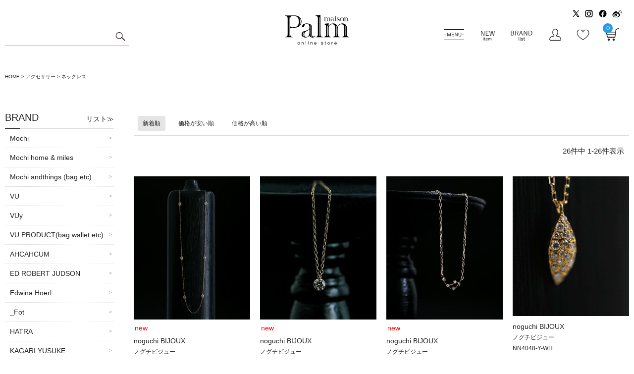

--- FILE ---
content_type: text/html;charset=UTF-8
request_url: https://www.store.palm-jpn.com/c/category-accessory/necklace
body_size: 32448
content:
<!DOCTYPE html>
<html lang="ja"><head>
  <meta charset="UTF-8">
  
  <title>ネックレス | Palm maison store</title>
  <meta name="viewport" content="width=device-width">


    <meta name="description" content="ネックレス,Palm maison store">
    <meta name="keywords" content="ネックレス,Palm maison store">
  
  <link rel="stylesheet" href="https://palm.itembox.design/system/fs_style.css?t=20251118042548">
  <link rel="stylesheet" href="https://palm.itembox.design/generate/theme1/fs_theme.css?t=20251118042548">
  <link rel="stylesheet" href="https://palm.itembox.design/generate/theme1/fs_original.css?t=20251118042548">
  
  <link rel="canonical" href="https://www.store.palm-jpn.com/c/category-accessory/necklace">
  
  
  
  
  <script>
    window._FS=window._FS||{};_FS.val={"tiktok":{"enabled":false,"pixelCode":null},"recaptcha":{"enabled":false,"siteKey":null},"clientInfo":{"memberId":"guest","fullName":"ゲスト","lastName":"","firstName":"ゲスト","nickName":"ゲスト","stageId":"","stageName":"","subscribedToNewsletter":"false","loggedIn":"false","totalPoints":"","activePoints":"","pendingPoints":"","purchasePointExpiration":"","specialPointExpiration":"","specialPoints":"","pointRate":"","companyName":"","membershipCardNo":"","wishlist":"","prefecture":""},"enhancedEC":{"ga4Dimensions":{"userScope":{"login":"{@ member.logged_in @}","stage":"{@ member.stage_order @}"}},"amazonCheckoutName":"Amazonペイメント","measurementId":"G-7SW9M3DVRP","trackingId":"UA-28996424-1","dimensions":{"dimension1":{"key":"log","value":"{@ member.logged_in @}"},"dimension2":{"key":"mem","value":"{@ member.stage_order @}"}}},"shopKey":"palm","device":"PC","cart":{"stayOnPage":true}};
  </script>
  
  <script src="/shop/js/webstore-nr.js?t=20251118042548"></script>
  <script src="/shop/js/webstore-vg.js?t=20251118042548"></script>
  
    <script src="//r2.future-shop.jp/fs.palm/pc/recommend.js"></script>
  
  
  
  
  
  
  
  
    <script type="text/javascript" >
      document.addEventListener('DOMContentLoaded', function() {
        _FS.CMATag('{"fs_member_id":"{@ member.id @}","fs_page_kind":"category","fs_category_url":"category-accessory+necklace"}')
      })
    </script>
  
  
  <!-- **OGPタグ（フリーパーツ）↓↓ -->
<meta property="og:title" content="ネックレス | Palm maison store">
<meta property="og:type" content="">
<meta property="og:url" content="https://www.store.palm-jpn.com/c/category-accessory/necklace">
<meta property="og:image" content="">
<meta property="og:site_name" content="Palm maison store">
<meta property="og:description" content="ネックレス,Palm maison store">
<!-- **OGPタグ（フリーパーツ）↑↑ -->
<meta name="viewport" content="width=1360">

<script type="text/javascript" src="https://palm.itembox.design/item/original/site/js/jquery-1.10.2.js" ></script>
<script type="text/javascript" src="https://palm.itembox.design/item/original/site/js/contents.js" ></script>

<link rel="stylesheet" href="https://palm.itembox.design/item/original/site/css/palm_pc.css?t=20250829121530">

<link rel="stylesheet" href="https://palm.itembox.design/item/original/site/js/swiper/swiper.css">
<script type="text/javascript" src="https://palm.itembox.design/item/original/site/js/swiper/swiper.js" ></script>

<!-- Google tag (gtag.js) -->
<script async src="https://www.googletagmanager.com/gtag/js?id=G-7SW9M3DVRP"></script>
<script>
  window.dataLayer = window.dataLayer || [];
  function gtag(){dataLayer.push(arguments);}
  gtag('js', new Date());

  gtag('config', 'G-7SW9M3DVRP');
</script>


<script async src="https://www.googletagmanager.com/gtag/js?id=G-7SW9M3DVRP"></script>

<script><!--
_FS.setTrackingTag('%3Cscript%3E%0A++%21%28function+%28w%2C+d%2C+t%2C+u%2C+n%2C+s%2C+c%29+%7B%0A++++w%5Bn%5D+%3D+w%5Bn%5D+%7C%7C+function+%28%29+%7B%0A++++++%28w%5Bn%5D.queue+%3D+w%5Bn%5D.queue+%7C%7C+%5B%5D%29.push%28arguments%29%3B%0A++++%7D%3B%0A++++s+%3D+d.createElement%28t%29%3B%0A++++c+%3D+d.getElementsByTagName%28t%29%5B0%5D%3B%0A++++s.async+%3D+1%3B%0A++++s.src+%3D+u%3B%0A++++c.parentNode.insertBefore%28s%2C+c%29%3B%0A++%7D%29%28window%2C+document%2C+%27script%27%2C+%27https%3A%2F%2Ftag.ecbooster.jp%2Fproduction%2Ffutureshop%2Ff286de72-ed73-4762-9f40-73b8febe9e89%2Fc3fa20aa-776a-4138-a6d8-78c08d1f1ef3.js%27%2C+%27ecbooster_tag%27%29%3B%0A++ecbooster_tag%28%7B%0A++++page%3A+%22GoodsList%22%2C%0A++%7D%29%3B%0A%3C%2Fscript%3E%0A%3C%21--+Google+tag+%28gtag.js%29+--%3E%0A%3Cscript+async+src%3D%22https%3A%2F%2Fwww.googletagmanager.com%2Fgtag%2Fjs%3Fid%3DAW-949078005%22%3E%3C%2Fscript%3E%0A%3Cscript%3E%0A++window.dataLayer+%3D+window.dataLayer+%7C%7C+%5B%5D%3B%0A++function+gtag%28%29%7BdataLayer.push%28arguments%29%3B%7D%0A++gtag%28%27js%27%2C+new+Date%28%29%29%3B%0A%0A++gtag%28%27config%27%2C+%27AW-949078005%27%2C+%7B+%27+allow_enhanced_conversions%27%3Atrue+%7D%29%3B%0A%3C%2Fscript%3E%0A%0A%3Cscript%3E%0Agtag%28%27event%27%2C%27view_item_list%27%2C+%7B%0A%27items%27%3A+%5B%7B%0A%27id%27%3A+3904%2C%0A%27google_business_vertical%27%3A+%27retail%27%0A%7D%2C%7B%0A%27id%27%3A+2989%2C%0A%27google_business_vertical%27%3A+%27retail%27%0A%7D%2C%7B%0A%27id%27%3A+947%2C%0A%27google_business_vertical%27%3A+%27retail%27%0A%7D%2C%7B%0A%27id%27%3A+19867%2C%0A%27google_business_vertical%27%3A+%27retail%27%0A%7D%2C%7B%0A%27id%27%3A+16819%2C%0A%27google_business_vertical%27%3A+%27retail%27%0A%7D%2C%7B%0A%27id%27%3A+1816%2C%0A%27google_business_vertical%27%3A+%27retail%27%0A%7D%2C%7B%0A%27id%27%3A+11842%2C%0A%27google_business_vertical%27%3A+%27retail%27%0A%7D%2C%7B%0A%27id%27%3A+9724%2C%0A%27google_business_vertical%27%3A+%27retail%27%0A%7D%2C%7B%0A%27id%27%3A+352%2C%0A%27google_business_vertical%27%3A+%27retail%27%0A%7D%2C%7B%0A%27id%27%3A+20294%2C%0A%27google_business_vertical%27%3A+%27retail%27%0A%7D%2C%7B%0A%27id%27%3A+18548%2C%0A%27google_business_vertical%27%3A+%27retail%27%0A%7D%2C%7B%0A%27id%27%3A+18547%2C%0A%27google_business_vertical%27%3A+%27retail%27%0A%7D%2C%7B%0A%27id%27%3A+15270%2C%0A%27google_business_vertical%27%3A+%27retail%27%0A%7D%2C%7B%0A%27id%27%3A+10341%2C%0A%27google_business_vertical%27%3A+%27retail%27%0A%7D%2C%7B%0A%27id%27%3A+3903%2C%0A%27google_business_vertical%27%3A+%27retail%27%0A%7D%2C%7B%0A%27id%27%3A+2174%2C%0A%27google_business_vertical%27%3A+%27retail%27%0A%7D%2C%7B%0A%27id%27%3A+1817%2C%0A%27google_business_vertical%27%3A+%27retail%27%0A%7D%2C%7B%0A%27id%27%3A+1815%2C%0A%27google_business_vertical%27%3A+%27retail%27%0A%7D%2C%7B%0A%27id%27%3A+1814%2C%0A%27google_business_vertical%27%3A+%27retail%27%0A%7D%2C%7B%0A%27id%27%3A+1813%2C%0A%27google_business_vertical%27%3A+%27retail%27%0A%7D%2C%7B%0A%27id%27%3A+1812%2C%0A%27google_business_vertical%27%3A+%27retail%27%0A%7D%2C%7B%0A%27id%27%3A+1810%2C%0A%27google_business_vertical%27%3A+%27retail%27%0A%7D%2C%7B%0A%27id%27%3A+1513%2C%0A%27google_business_vertical%27%3A+%27retail%27%0A%7D%2C%7B%0A%27id%27%3A+946%2C%0A%27google_business_vertical%27%3A+%27retail%27%0A%7D%2C%7B%0A%27id%27%3A+353%2C%0A%27google_business_vertical%27%3A+%27retail%27%0A%7D%2C%7B%0A%27id%27%3A+21682%2C%0A%27google_business_vertical%27%3A+%27retail%27%0A%7D%0A%5D%0A%7D%29%3B%0A%3C%2Fscript%3E%0A%3C%21--+Meta+Pixel+Code+--%3E%0A%3Cscript%3E%0A%21function%28f%2Cb%2Ce%2Cv%2Cn%2Ct%2Cs%29%0A%7Bif%28f.fbq%29return%3Bn%3Df.fbq%3Dfunction%28%29%7Bn.callMethod%3F%0An.callMethod.apply%28n%2Carguments%29%3An.queue.push%28arguments%29%7D%3B%0Aif%28%21f._fbq%29f._fbq%3Dn%3Bn.push%3Dn%3Bn.loaded%3D%210%3Bn.version%3D%272.0%27%3B%0An.queue%3D%5B%5D%3Bt%3Db.createElement%28e%29%3Bt.async%3D%210%3B%0At.src%3Dv%3Bs%3Db.getElementsByTagName%28e%29%5B0%5D%3B%0As.parentNode.insertBefore%28t%2Cs%29%7D%28window%2C+document%2C%27script%27%2C%0A%27https%3A%2F%2Fconnect.facebook.net%2Fen_US%2Ffbevents.js%27%29%3B%0Afbq%28%27init%27%2C+%27776323774920361%27%29%3B%0Afbq%28%27track%27%2C+%27PageView%27%29%3B%0A%3C%2Fscript%3E%0A%3Cnoscript%3E%3Cimg+height%3D%221%22+width%3D%221%22+style%3D%22display%3Anone%22%0Asrc%3D%22https%3A%2F%2Fwww.facebook.com%2Ftr%3Fid%3D776323774920361%26ev%3DPageView%26noscript%3D1%22%0A%2F%3E%3C%2Fnoscript%3E%0A%3C%21--+End+Meta+Pixel+Code+--%3E');
--></script>
</head>
<body class="fs-body-category fs-body-category-necklace" id="fs_ProductCategory">

<div class="fs-l-page">
<header class="fs-l-header">
<div class="fs-l-header__contents">
<div class="fs-l-header__leftContainer">
<!-- **ウェルカムメッセージ（フリーパーツ ）↓↓ -->
<div class="fs-l-header__welcomeMsg fs-clientInfo">
  <div class="fs-p-welcomeMsg is-loggedIn--{@ member.logged_in @}">
	  ようこそ、{@ member.last_name @}{@ member.first_name @}さん
	  <img src="https://palm.itembox.design/item/original/site/img/icon_rank_stage{@ member.stage_no @}.png">
  </div>
  <div class="fs-p-memberInfo is-loggedIn--{@ member.logged_in @}">
    <!--<span class="fs-p-memberInfo__stage is-staged--{@ member.stage_no @}">{@ member.stage_name @}会員</span>-->
    <span class="fs-p-memberInfo__points has-points--{@ member.total_points @}">ポイント：{@ member.active_points @}pt</span>
  </div>
</div>
<!-- **ウェルカムメッセージ（フリーパーツ ）↑↑ -->
<!-- **商品キーワード検索フォーム（フリーパーツ）↓↓ -->
<div class="fs-p-searchForm">
  <form action="/p/search" method="get">
    <span class="fs-p-searchForm__inputGroup fs-p-inputGroup">
	  <input type="hidden" name="sort" value="priority" />
      <input type="text" name="keyword" maxlength="1000" placeholder="" class="fs-p-searchForm__input fs-p-inputGroup__input">
      <button type="submit" class="fs-p-searchForm__button fs-p-inputGroup__button">検索</button>
    </span>
  </form>
</div>

<script type="application/ld+json">
{
  "@context": "http://schema.org",
  "@type": "WebSite",
  "url": "https://www.store.palm-jpn.com",
  "potentialAction": {
    "@type": "SearchAction",
    "target": "https://www.store.palm-jpn.com/p/search?keyword={search_term_string}",
    "query-input": "required name=search_term_string"
  }
}
</script>
<!-- **商品キーワード検索フォーム（フリーパーツ）↑↑ -->
</div>
<!-- **ECサイトロゴ（フリーパーツ）↓↓ -->
<div class="fs-l-header__logo">
  <h1 class="fs-p-logo">
    <a href="/"><img src="https://palm.itembox.design/item/original/site/img/logo_onlinestore.svg?t=20251229112723" alt="Palm maison online store" class=""></a>
  </h1>
</div>
<!-- **ECサイトロゴ（フリーパーツ）↑↑ -->
<div class="fs-l-header__utility">
<div class="global_navigation">
<div class="sns_area">
	<a href="https://twitter.com/Palmmaisonstore" target="_blank"><img src="https://palm.itembox.design/item/original/site/img/btn_twitter.svg?t=20251229112723" alt="Twitter"></a>
	<a href="https://www.instagram.com/palmmaisonstore/" target="_blank"><img src="https://palm.itembox.design/item/original/site/img/btn_instagram.svg?t=20251229112723" alt="instagram"></a>
	<a href="https://www.facebook.com/palm.maison" target="_blank"><img src="https://palm.itembox.design/item/original/site/img/btn_facebook.svg?t=20251229112723" alt="Facebook"></a>
	<a href="https://www.weibo.com/5953743720/profile?topnav=1&wvr=6&is_all=1" target="_blank"><img src="https://palm.itembox.design/item/original/site/img/btn_weibo.svg?t=20251229112723" alt="Weibo"></a>
</div>
<div class="menu_area">
	<div class="popup_menu">
		<a href="javascript:void(0)"><img src="https://palm.itembox.design/item/original/site/img/btn_menu.svg?t=20251229112723" alt="MENU"></a>
		<div class="header_menu_wrap">
			<div class="header_menu">
				<div class="text">
					<a href="/f/user-guide">ご利用ガイド</a>
					<a href="/f/faq">よくある質問・お問い合わせに関するQ&amp;A</a>
					<a href="/f/first">初めての方</a>
				</div>
				<div class="list">
					<dl>
						<dt>SHOPPING</dt>
						<dd><a href="/p/search?tag=NEW&sort=priority">- 新着アイテム</a></dd>
						<dd><a href="/f/brand">- ブランドリスト</a></dd>
						<!--<dd><a href="/f/event">- イベント情報</a></dd>-->
						<dd><a href="/f/search">- 商品検索</a></dd>
					</dl>
					<dl>
						<dt>SHOP</dt>
						<dd><a href="/p/register">- 新規会員登録</a></dd>
						<dd><a href="/p/cart">- カート</a></dd>
						<dd><a href="/my/top">- マイページ</a></dd>
						<dd><a href="/p/newsletter/subscribe">- メルマガ</a></dd>
						<dd><a href="/my/wishlist">- お気に入り</a></dd>
						<dd><a href="/f/user-guide">- ご利用ガイド</a></dd>
						<dd><a href="/f/contact">- お問い合わせ</a></dd>
						<dd><a href="/p/logout">- ログアウト</a></dd>
					</dl>
					<dl>
						<dt>SERVICE</dt>
						<dd><a href="/f/royal_customer">- ロイヤルカスタマー</a></dd>
						<dd><a href="/f/user-guide#guide17">- 返品可能（有料）</a></dd>
						<dd><a href="/f/user-guide#guide14">- 後払いで安心</a></dd>
						<dd><a href="/f/user-guide#guide3">- 新規会員500PTプレゼント</a></dd>
						<dd><a href="/f/user-guide#guide14">- 豊富な支払い決済</a></dd>
					</dl>
					<div class="other">
						<div class="sns">
							<p>SNS</p>
							<a href="https://twitter.com/Palmmaisonstore" target="_blank"><img src="https://palm.itembox.design/item/original/site/img/btn_twitter_l.svg?t=20251229112723" alt="Twitter"></a>
							<a href="https://www.instagram.com/palmmaisonstore/" target="_blank"><img src="https://palm.itembox.design/item/original/site/img/btn_instagram_l.svg?t=20251229112723" alt="instagram"></a>
							<a href="https://www.facebook.com/palm.maison" target="_blank"><img src="https://palm.itembox.design/item/original/site/img/btn_facebook_l.svg?t=20251229112723" alt="facebook"></a>
							<a href="https://www.weibo.com/5953743720/profile?topnav=1&wvr=6&is_all=1" target="_blank"><img src="https://palm.itembox.design/item/original/site/img/btn_weibo_l.svg?t=20251229112723" alt="weibo"></a>
						</div>
						<div class="official_site">
							<p>official site</p>
							<a href="http://palmmaison.com/" target="_blank"><img src="https://palm.itembox.design/item/original/site/img/logo_officialsite_s.svg?t=20251229112723" alt="Palm maison OFFICIAL SITE"></a>
							<a href="https://twitter.com/palm_photobook" target="_blank"><img src="https://palm.itembox.design/item/original/site/img/btn_twitter_s.svg?t=20251229112723" alt="Twitter"></a>
							<a href="https://www.instagram.com/palmmaison/" target="_blank"><img src="https://palm.itembox.design/item/original/site/img/btn_instagram_s.svg?t=20251229112723" alt="instagram"></a>
						</div>
					</div>
				</div>
			</div>
		</div>
	</div>
	<div><a href="/p/search?tag=NEW&sort=priority"><img src="https://palm.itembox.design/item/original/site/img/btn_new-item.svg?t=20251229112723" alt="NEW ITEM"></a></div>
	<div><a href="/f/brand"><img src="https://palm.itembox.design/item/original/site/img/btn_brand-list.svg?t=20251229112723" alt="BRAND LIST"></a></div>
	<div><a href="/my/top"><img src="https://palm.itembox.design/item/original/site/img/btn_mypage.svg?t=20251229112723" alt="マイページ"></a></div>
	<div><a href="/my/wishlist"><img src="https://palm.itembox.design/item/original/site/img/btn_favorite.svg?t=20251229112723" alt="お気に入り"></a></div>
	<div><a href="/p/cart" class="btn_cart"><img src="https://palm.itembox.design/item/original/site/img/btn_cart.svg?t=20251229112723" alt="カート"><span class="fs-client-cart-count"></span></a></div>
</div>
</div>

</div>
</div>
</header>
<!-- **パンくずリストパーツ （システムパーツ） ↓↓ -->
<nav class="fs-c-breadcrumb">
<ol class="fs-c-breadcrumb__list">
<li class="fs-c-breadcrumb__listItem">
<a href="/">HOME</a>
</li>
<li class="fs-c-breadcrumb__listItem">
<a href="/c/category-accessory">アクセサリー</a>
</li>
<li class="fs-c-breadcrumb__listItem">
ネックレス
</li>
</ol>
</nav>
<!-- **パンくずリストパーツ （システムパーツ） ↑↑ -->
<main class="fs-l-main"><div id="fs-page-error-container" class="fs-c-panelContainer">
  
  
</div>
<aside class="fs-l-sideArea show_a">
<div class="sidemenu brand_list">
<p class="title">BRAND<a href="/f/brand">リスト≫</a></p>

<ul>
<li><a href="/fs/palm/c/Mochi">Mochi</a></li>
<li><a href="/fs/palm/c/Mochi-home-miles">Mochi home & miles</a></li>
<li><a href="/fs/palm/c/Mochi-andthings">Mochi andthings (bag.etc)</a></li>
<li><a href="/fs/palm/c/VU">VU</a></li>
<li><a href="/fs/palm/c/VUy">VUy</a></li>
<li><a href="/fs/palm/c/VUPRODUCT">VU PRODUCT(bag.wallet.etc)</a></li>
<li><a href="/fs/palm/c/mirach-ahcahcum">AHCAHCUM</a></li>
<li><a href="/fs/palm/c/EDROBERTJUDSON">ED ROBERT JUDSON</a></li>
<li><a href="/fs/palm/c/mirach-edwina_horl">Edwina Hoerl</a></li>
<li><a href="/fs/palm/c/_Fot">_Fot</a></li>
<li><a href="/fs/palm/c/mirach-hatra">HATRA</a></li>
<li><a href="/fs/palm/c/kagariyusuke_men">KAGARI YUSUKE</a></li>
<li><a href="/fs/palm/c/KristenseNDUNORD">KristenseN DU NORD</a></li>
<li><a href="/fs/palm/c/MIYAO-women">MIYAO</a></li>
<li><a href="/fs/palm/c/macromauro">macromauro</a></li>
<li><a href="/fs/palm/c/macromauro_paint_wallet"> ・macromauro paint wallet</a></li>
<li><a href="/fs/palm/c/mirach-nejicommu_women">nejicommu</a></li>
<li><a href="/fs/palm/c/noguchi_bijoux">noguchi BIJOUX</a></li>
<li><a href="/fs/palm/c/mirach-ohta">ohta</a></li>
<li><a href="/fs/palm/c/private0204">private02 04</a></li>
<li><a href="/fs/palm/c/toffee-suzukitakayuki">suzuki takayuki</a></li>
<li><a href="/fs/palm/c/YANTOR-men">YANTOR</a></li>
<li><a href="/fs/palm/c/YOKOSAKAMOTO">YOKO SAKAMOTO</a></li>
<li><a href="/fs/palm/c/AKIKOAOKI-women">AKIKOAOKI</a></li>
<li><a href="/fs/palm/c/TOOHAJIMU">TOO HAJIMU</a></li>
<li><a href="/fs/palm/c/BALMUNG">BALMUNG</a></li>
<li><a href="/fs/palm/c/buildingblock_women">BUILDING BLOCK</a></li>
<li><a href="/fs/palm/c/chloma_women">chloma</a></li>
<li><a href="/fs/palm/c/EdwinaHoerl-dauerbrenner">dauerbrenner</a></li>
<li><a href="/fs/palm/c/oum">Ω-oum</a></li>
<li><a href="/fs/palm/c/ANOTHERFEATHER_women">ANOTHER FEATHER</a></li>
<li><a href="/fs/palm/c/BELPER">BELPER</a></li>
<li><a href="/fs/palm/c/toffee-falierosarti">Faliero Sarti</a></li>
<li><a href="/fs/palm/c/toffee-junokamoto">JUN OKAMOTO</a></li>
<li><a href="/fs/palm/c/Maiami">Maiami</a></li>
<li><a href="/fs/palm/c/oproject">O project</a></li>
<li><a href="/fs/palm/c/toffee-si-hirai">SI-HIRAI</a></li>
<li><a href="/fs/palm/c/mirach-HENRIK_VIBSKOV_women">HENRIK VIBSKOV</a></li>
<li><a href="/fs/palm/c/stephanschneider_women">STEPHAN SCHNEIDER</a></li>
<li><a href="/fs/palm/c/STUDIONICHOLSON">STUDIO NICHOLSON</a></li>
<li><a href="/fs/palm/c/toffee-palmwedding">Palm wedding</a></li>
<li><a href="/fs/palm/c/toffee-swanlake">SWANLAKE</a></li>
<li><a href="/fs/palm/c/toffee-yab-yum">YAB-YUM</a></li>
<li><a href="/fs/palm/c/PNE">P.N.E</a></li>
</ul>



</div>
<div class="sidemenu category_list">
<p class="title">CATEGORY</p>
<p class="label">TOPS</p>
<ul>
<li><a href="/c/category-tops">トップス</a></li>
<li><a href="/c/category-tops/t-shirt">ティーシャツ</a></li>
<li><a href="/c/category-tops/tanktop">タンクトップ</a></li>
<li><a href="/c/category-tops/camisole">キャミソール</a></li>
<li><a href="/c/category-tops/blouse">ブラウス</a></li>
<li><a href="/c/category-tops/shirt">シャツ</a></li>
<li><a href="/c/category-tops/cardigan">カーディガン</a></li>
<li><a href="/c/category-tops/poloshirt">ポロシャツ</a></li>
<li><a href="/c/category-tops/best">ベスト</a></li>
<li><a href="/c/category-tops/parker">パーカー</a></li>
<li><a href="/c/category-tops/sweat">スウェット</a></li>
<li><a href="/c/category-tops/turtleneck">タートルネック</a></li>
<li><a href="/c/category-tops/poncho">ポンチョ</a></li>
</ul>
<p class="label">OUTER</p>
<ul>
<li><a href="/c/category-outer">アウター</a></li>
<li><a href="/c/category-outer/jacket">ジャケット</a></li>
<li><a href="/c/category-outer/blouson">ブルゾン</a></li>
<li><a href="/c/category-outer/leatherfurouterwear">レザー・ファーアウター</a></li>
<li><a href="/c/category-outer/g-jiang">Gジャン</a></li>
<li><a href="/c/category-outer/down">ダウン</a></li>
<li><a href="/c/category-outer/kepugaun">ケープ・ガウン</a></li>
</ul>
<p class="label">CORT</p>
<ul>
<li><a href="/c/category-coat">コート</a></li>
<li><a href="/c/category-coat/stainlesscolorcoat">ステンカラーコート</a></li>
<li><a href="/c/category-coat/trenchcoat">トレンチコート</a></li>
<li><a href="/c/category-coat/peacoat">ピーコート</a></li>
<li><a href="/c/category-coat/dufflecoat">ダッフルコート</a></li>
<li><a href="/c/category-coat/leatherfurcoat">レザー・ファーコート</a></li>
<li><a href="/c/category-coat/modcoat">モッズコート</a></li>
</ul>
<p class="label">PANTS</p>
<ul>
<li><a href="/c/category-pants">パンツ</a></li>
<li><a href="/c/category-pants/full-lengthpants">フルレングスパンツ</a></li>
<li><a href="/c/category-pants/halfpants">ハーフパンツ</a></li>
<li><a href="/c/category-pants/shortpants">ショートパンツ</a></li>
<li><a href="/c/category-pants/denimtrousers">デニムパンツ</a></li>
<li><a href="/c/category-pants/culottepants">キュロット</a></li>
<li><a href="/c/category-pants/pantssuspendersoveralls">サスペンダーパンツ・オーバーオール</a></li>
<li><a href="/c/category-pants/sweatpants">スウェットパンツ</a></li>
</ul>
<p class="label">SKIRT</p>
<ul>
<li><a href="/c/category-skirt">スカート</a></li>
<li><a href="/c/category-skirt/kneelengthskirt">ひざ丈スカート</a></li>
<li><a href="/c/category-skirt/longskirts">ロングスカート</a></li>
<li><a href="/c/category-skirt/miniskirt">ミニスカート</a></li>
<li><a href="/c/category-skirt/denimskirt">デニムスカート</a></li>
</ul>
<p class="label">ONE-PIECE DRESS</p>
<ul>
<li><a href="/c/category-dress">ワンピース</a></li>
<li><a href="/c/category-dress/dresswithsleeves">ワンピース（袖有り）</a></li>
<li><a href="/c/category-dress/dresssleeveless">ワンピース（袖無し）</a></li>
<li><a href="/c/category-dress/dressshirts">シャツワンピース</a></li>
</ul>
<p class="label">SHOES</p>
<ul>
<li><a href="/c/cagegory-shoes">シューズ</a></li>
<li><a href="/c/cagegory-shoes/pumps">パンプス</a></li>
<li><a href="/c/cagegory-shoes/sandal">サンダル</a></li>
<li><a href="/c/cagegory-shoes/sneakers">スニーカー</a></li>
<li><a href="/c/cagegory-shoes/boots">ブーツ</a></li>
<li><a href="/c/cagegory-shoes/balletshoes">バレーシューズ</a></li>
</ul>
<p class="label">LEGWEAR</p>
<ul>
<li><a href="/c/category-legwear">レッグウェア</a></li>
<li><a href="/c/category-legwear/socks">ソックス</a></li>
<li><a href="/c/category-legwear/leggings">レギンス</a></li>
<li><a href="/c/category-legwear/tights">タイツ</a></li>
</ul>
<p class="label">BAG</p>
<ul>
<li><a href="/c/category-bag">バッグ</a></li>
<li><a href="/c/category-bag/shoulderbag">ショルダーバッグ</a></li>
<li><a href="/c/category-bag/totebag">トートバッグ</a></li>
<li><a href="/c/category-bag/luc">リュック</a></li>
<li><a href="/c/category-bag/wallet">サイフ・ウォレット</a></li>
<li><a href="/c/category-bag/cosmeticpouchbag">ポーチ・コスメバッグ</a></li>
<li><a href="/c/category-bag/handbag">ハンドバッグ</a></li>
</ul>
<p class="label">ACCESSORY</p>
<ul>
<li><a href="/c/category-accessory">アクセサリー</a></li>
<li><a href="/c/category-accessory/necklace">ネックレス</a></li>
<li><a href="/c/category-accessory/ring">リング</a></li>
<li><a href="/c/category-accessory/earrings">ピアス・イヤリング</a></li>
<li><a href="/c/category-accessory/bracelet">ブレスレット</a></li>
<li><a href="/c/category-accessory/hairaccessory">ヘアアクセサリー</a></li>
<li><a href="/c/category-accessory/broach">ブローチ</a></li>
</ul>
<p class="label">FASHION GOODS</p>
<ul>
<li><a href="/c/category-fashiongoods">ファッショングッズ</a></li>
<li><a href="/c/category-fashiongoods/stolemuffler">ストール・マフラー</a></li>
<li><a href="/c/category-fashiongoods/beltsuspender">ベルト・サスペンダー</a></li>
<li><a href="/c/category-fashiongoods/hat">帽子</a></li>
<li><a href="/c/category-fashiongoods/belt">ベルト</a></li>
<li><a href="/c/category-fashiongoods/glassessunglasses">メガネ・サングラス</a></li>
<li><a href="/c/category-fashiongoods/gloves">手袋</a></li>
<li><a href="/c/category-fashiongoods/watche">時計</a></li>
<li><a href="/c/category-fashiongoods/keychain">チャーム・キーホルダー</a></li>
</ul>
<p class="label">INTERIOR</p>
<ul>
<li><a href="/c/category-interiors">インテリア</a></li>
</ul>
<p class="label">BOOK/MAGAZINE</p>
<ul>
<li><a href="/c/category-books">ブック・雑誌</a></li>
<li><a href="/c/category-books/fashion">ファッション</a></li>
</ul>
</div>
</aside>
<section class="fs-l-pageMain">
<!-- **商品グループエリア（システムパーツグループ）↓↓ -->

  <div class="fs-c-productList">
    
      <!-- **並び替え・ページャーパーツ（システムパーツ） ↓↓ -->
<div class="fs-c-productList__controller">
  <div class="fs-c-sortItems">
  <span class="fs-c-sortItems__label">並び替え</span>
  <ul class="fs-c-sortItems__list">
  <li class="fs-c-sortItems__list__item is-active">
  <span class="fs-c-sortItems__list__item__label">新着順</span>
  </li>
  <li class="fs-c-sortItems__list__item">
  <a href="/c/category-accessory/necklace?sort=price_low" class="fs-c-sortItems__list__item__label">価格が安い順</a>
  </li>
  <li class="fs-c-sortItems__list__item">
  <a href="/c/category-accessory/necklace?sort=price_high" class="fs-c-sortItems__list__item__label">価格が高い順</a>
  </li>
  </ul>
  </div>
  <div class="fs-c-listControl">
<div class="fs-c-listControl__status">
<span class="fs-c-listControl__status__total">26<span class="fs-c-listControl__status__total__label">件中</span></span>
<span class="fs-c-listControl__status__indication">1<span class="fs-c-listControl__status__indication__separator">-</span>26<span class="fs-c-listControl__status__indication__label">件表示</span></span>
</div>
</div>
</div>
<!-- **並び替え・ページャーパーツ（システムパーツ） ↑↑ -->
<!-- **商品一覧（システムパーツグループ）↓↓ -->
<div class="fs-c-productList__list" data-add-to-cart-setting="">
<article class="fs-c-productList__list__item fs-c-productListItem" data-product-id="3904">
<form>

<input type="hidden" name="productId" value="3904">
<input type="hidden" name="verticalVariationNo" value="">
<input type="hidden" name="horizontalVariationNo" value="">
<input type="hidden" name="staffStartSkuCode" value="">
<input type="hidden" name="quantity" value="1">

<!-- **商品画像・拡大パーツ（システムパーツ）↓↓ -->
<div class="fs-c-productListItem__imageContainer">
  <div class="fs-c-productListItem__image fs-c-productImage">
  
    <a href="/c/category-accessory/necklace/14600011607-toffee">
      <img data-layzr="https://palm.itembox.design/product/039/000000003904/000000003904-01-m.jpg?t&#x3D;20260116193816" alt="noguchi BIJOUX.ノグチビジュー.NN485-BR" src="https://palm.itembox.design/item/src/loading.svg?t&#x3D;20251229112723" class="fs-c-productListItem__image__image fs-c-productImage__image">
    </a>
  
  </div>
</div>
<div class="fs-c-productListItem__viewMoreImageButton fs-c-buttonContainer">
<button type="button" class="fs-c-button--viewMoreImage fs-c-button--plain">
  <span class="fs-c-button__label">他の画像を見る</span>
</button>
</div>
<aside class="fs-c-productImageModal" style="display: none;">
  <div class="fs-c-productImageModal__inner">
    <span class="fs-c-productImageModal__close" role="button" aria-label="閉じる"></span>
    <div class="fs-c-productImageModal__contents">
      <div class="fs-c-productImageModalCarousel fs-c-slick">
        <div class="fs-c-productImageModalCarousel__track">
        
          <div>
            <figure class="fs-c-productImageModalCarousel__figure">
              
              <img data-lazy="https://palm.itembox.design/product/039/000000003904/000000003904-01-xl.jpg?t&#x3D;20260116193816" data-src="https://palm.itembox.design/product/039/000000003904/000000003904-01-xl.jpg?t&#x3D;20260116193816" alt="noguchi BIJOUX.ノグチビジュー.NN485-BR" src="https://palm.itembox.design/item/src/loading.svg?t&#x3D;20251229112723" class="fs-c-productImageModalCarousel__figure__image">
            </figure>
          </div>
        
          <div>
            <figure class="fs-c-productImageModalCarousel__figure">
              
              <img data-lazy="https://palm.itembox.design/product/039/000000003904/000000003904-02-xl.jpg?t&#x3D;20260116193816" data-src="https://palm.itembox.design/product/039/000000003904/000000003904-02-xl.jpg?t&#x3D;20260116193816" alt="noguchi BIJOUX.ノグチビジュー.NN485-BR" src="https://palm.itembox.design/item/src/loading.svg?t&#x3D;20251229112723" class="fs-c-productImageModalCarousel__figure__image">
            </figure>
          </div>
        
          <div>
            <figure class="fs-c-productImageModalCarousel__figure">
              
              <img data-lazy="https://palm.itembox.design/product/039/000000003904/000000003904-03-xl.jpg?t&#x3D;20260116193816" data-src="https://palm.itembox.design/product/039/000000003904/000000003904-03-xl.jpg?t&#x3D;20260116193816" alt="noguchi BIJOUX.ノグチビジュー.NN485-BR" src="https://palm.itembox.design/item/src/loading.svg?t&#x3D;20251229112723" class="fs-c-productImageModalCarousel__figure__image">
            </figure>
          </div>
        
          <div>
            <figure class="fs-c-productImageModalCarousel__figure">
              
              <img data-lazy="https://palm.itembox.design/product/039/000000003904/000000003904-04-xl.jpg?t&#x3D;20260116193816" data-src="https://palm.itembox.design/product/039/000000003904/000000003904-04-xl.jpg?t&#x3D;20260116193816" alt="noguchi BIJOUX.ノグチビジュー.NN485-BR" src="https://palm.itembox.design/item/src/loading.svg?t&#x3D;20251229112723" class="fs-c-productImageModalCarousel__figure__image">
            </figure>
          </div>
        
          <div>
            <figure class="fs-c-productImageModalCarousel__figure">
              
              <img data-lazy="https://palm.itembox.design/product/039/000000003904/000000003904-05-xl.jpg?t&#x3D;20260116193816" data-src="https://palm.itembox.design/product/039/000000003904/000000003904-05-xl.jpg?t&#x3D;20260116193816" alt="noguchi BIJOUX.ノグチビジュー.NN485-BR" src="https://palm.itembox.design/item/src/loading.svg?t&#x3D;20251229112723" class="fs-c-productImageModalCarousel__figure__image">
            </figure>
          </div>
        
          <div>
            <figure class="fs-c-productImageModalCarousel__figure">
              
              <img data-lazy="https://palm.itembox.design/product/039/000000003904/000000003904-06-xl.jpg?t&#x3D;20260116193816" data-src="https://palm.itembox.design/product/039/000000003904/000000003904-06-xl.jpg?t&#x3D;20260116193816" alt="noguchi BIJOUX.ノグチビジュー.NN485-BR" src="https://palm.itembox.design/item/src/loading.svg?t&#x3D;20251229112723" class="fs-c-productImageModalCarousel__figure__image">
            </figure>
          </div>
        
          <div>
            <figure class="fs-c-productImageModalCarousel__figure">
              
              <img data-lazy="https://palm.itembox.design/product/039/000000003904/000000003904-07-xl.jpg?t&#x3D;20260116193816" data-src="https://palm.itembox.design/product/039/000000003904/000000003904-07-xl.jpg?t&#x3D;20260116193816" alt="noguchi BIJOUX.ノグチビジュー.NN485-BR" src="https://palm.itembox.design/item/src/loading.svg?t&#x3D;20251229112723" class="fs-c-productImageModalCarousel__figure__image">
            </figure>
          </div>
        
          <div>
            <figure class="fs-c-productImageModalCarousel__figure">
              
              <img data-lazy="https://palm.itembox.design/product/039/000000003904/000000003904-08-xl.jpg?t&#x3D;20260116193816" data-src="https://palm.itembox.design/product/039/000000003904/000000003904-08-xl.jpg?t&#x3D;20260116193816" alt="noguchi BIJOUX.ノグチビジュー.NN485-BR" src="https://palm.itembox.design/item/src/loading.svg?t&#x3D;20251229112723" class="fs-c-productImageModalCarousel__figure__image">
            </figure>
          </div>
        
          <div>
            <figure class="fs-c-productImageModalCarousel__figure">
              
              <img data-lazy="https://palm.itembox.design/product/039/000000003904/000000003904-09-xl.jpg?t&#x3D;20260116193816" data-src="https://palm.itembox.design/product/039/000000003904/000000003904-09-xl.jpg?t&#x3D;20260116193816" alt="noguchi BIJOUX.ノグチビジュー.NN485-BR" src="https://palm.itembox.design/item/src/loading.svg?t&#x3D;20251229112723" class="fs-c-productImageModalCarousel__figure__image">
            </figure>
          </div>
        
          <div>
            <figure class="fs-c-productImageModalCarousel__figure">
              
              <img data-lazy="https://palm.itembox.design/product/039/000000003904/000000003904-10-xl.jpg?t&#x3D;20260116193816" data-src="https://palm.itembox.design/product/039/000000003904/000000003904-10-xl.jpg?t&#x3D;20260116193816" alt="noguchi BIJOUX.ノグチビジュー.NN485-BR" src="https://palm.itembox.design/item/src/loading.svg?t&#x3D;20251229112723" class="fs-c-productImageModalCarousel__figure__image">
            </figure>
          </div>
        
          <div>
            <figure class="fs-c-productImageModalCarousel__figure">
              
              <img data-lazy="https://palm.itembox.design/product/039/000000003904/000000003904-11-xl.jpg?t&#x3D;20260116193816" data-src="https://palm.itembox.design/product/039/000000003904/000000003904-11-xl.jpg?t&#x3D;20260116193816" alt="noguchi BIJOUX.ノグチビジュー.NN485-BR" src="https://palm.itembox.design/item/src/loading.svg?t&#x3D;20251229112723" class="fs-c-productImageModalCarousel__figure__image">
            </figure>
          </div>
        
          <div>
            <figure class="fs-c-productImageModalCarousel__figure">
              
              <img data-lazy="https://palm.itembox.design/product/039/000000003904/000000003904-12-xl.jpg?t&#x3D;20260116193816" data-src="https://palm.itembox.design/product/039/000000003904/000000003904-12-xl.jpg?t&#x3D;20260116193816" alt="noguchi BIJOUX.ノグチビジュー.NN485-BR" src="https://palm.itembox.design/item/src/loading.svg?t&#x3D;20251229112723" class="fs-c-productImageModalCarousel__figure__image">
            </figure>
          </div>
        
          <div>
            <figure class="fs-c-productImageModalCarousel__figure">
              
              <img data-lazy="https://palm.itembox.design/product/039/000000003904/000000003904-13-xl.jpg?t&#x3D;20260116193816" data-src="https://palm.itembox.design/product/039/000000003904/000000003904-13-xl.jpg?t&#x3D;20260116193816" alt="noguchi BIJOUX.ノグチビジュー.NN485-BR" src="https://palm.itembox.design/item/src/loading.svg?t&#x3D;20251229112723" class="fs-c-productImageModalCarousel__figure__image">
            </figure>
          </div>
        
          <div>
            <figure class="fs-c-productImageModalCarousel__figure">
              
              <img data-lazy="https://palm.itembox.design/product/039/000000003904/000000003904-14-xl.jpg?t&#x3D;20260116193816" data-src="https://palm.itembox.design/product/039/000000003904/000000003904-14-xl.jpg?t&#x3D;20260116193816" alt="noguchi BIJOUX.ノグチビジュー.NN485-BR" src="https://palm.itembox.design/item/src/loading.svg?t&#x3D;20251229112723" class="fs-c-productImageModalCarousel__figure__image">
            </figure>
          </div>
        
          <div>
            <figure class="fs-c-productImageModalCarousel__figure">
              
              <img data-lazy="https://palm.itembox.design/product/039/000000003904/000000003904-15-xl.jpg?t&#x3D;20260116193816" data-src="https://palm.itembox.design/product/039/000000003904/000000003904-15-xl.jpg?t&#x3D;20260116193816" alt="noguchi BIJOUX.ノグチビジュー.NN485-BR" src="https://palm.itembox.design/item/src/loading.svg?t&#x3D;20251229112723" class="fs-c-productImageModalCarousel__figure__image">
            </figure>
          </div>
        
          <div>
            <figure class="fs-c-productImageModalCarousel__figure">
              
              <img data-lazy="https://palm.itembox.design/product/039/000000003904/000000003904-16-xl.jpg?t&#x3D;20260116193816" data-src="https://palm.itembox.design/product/039/000000003904/000000003904-16-xl.jpg?t&#x3D;20260116193816" alt="noguchi BIJOUX.ノグチビジュー.NN485-BR" src="https://palm.itembox.design/item/src/loading.svg?t&#x3D;20251229112723" class="fs-c-productImageModalCarousel__figure__image">
            </figure>
          </div>
        
        </div>
      </div>
    </div>
  </div>
</aside>
<!-- **商品画像・拡大パーツ（システムパーツ）↑↑ -->
<!-- **商品名パーツ（システムパーツ）↓↓ -->
<h2 class="fs-c-productListItem__productName fs-c-productName">
  
  <a href="/c/category-accessory/necklace/14600011607-toffee">
    <span class="fs-c-productName__name">noguchi BIJOUX<br>ノグチビジュー<br>NN485-BR</span>
  </a>
  
</h2>
<!-- **商品名パーツ（システムパーツ）↑↑ -->

<!-- **商品マークパーツ（システムパーツ）↓↓ -->
<div class="fs-c-productMarks">
  
    <ul class="fs-c-productMark">
      <li class="fs-c-productMark__item">
        <span class="mark_new fs-c-productMark__mark--7 fs-c-productMark__mark">
<span class="fs-c-productMark__label">new</span>
</span>

        </li>
      
    </ul>
  
  
</div>
<!-- **商品マークパーツ（システムパーツ）↑↑ -->


<!-- **商品価格パーツ（システムパーツ）↓↓ -->
<div class="fs-c-productListItem__prices fs-c-productPrices">
  
  
    
      <div class="fs-c-productPrice fs-c-productPrice--selling">
        
  
    
    <span class="fs-c-productPrice__main">
      
      <span class="fs-c-productPrice__main__price fs-c-price">
        <span class="fs-c-price__currencyMark">&yen;</span>
        <span class="fs-c-price__value">264,000</span>
      </span>
    </span>
    <span class="fs-c-productPrice__addon">
      <span class="fs-c-productPrice__addon__label">税込</span>
    </span>
    
  

      </div>
    
    
    
  
    
</div>
<!-- **商品価格パーツ（システムパーツ）↑↑ -->







  


<!-- **カート・バリエーションごとにボタンパーツ（システムパーツ）↓↓ -->
<div class="fs-c-productListItem__control fs-c-buttonContainer" data-product-id="3904" data-vertical-variation-no="" data-horizontal-variation-no="" data-vertical-admin-no="" data-horizontal-admin-no="">

<button type="button" class="fs-c-button--addToCart--list fs-c-button--plain">
<span class="fs-c-button__label">カートに入れる</span>
</button>

<button type="button" class="fs-c-button--addToWishList--icon fs-c-button--particular">
<span class="fs-c-button__label">お気に入りに登録する</span>
</button>

</div>


<!-- **カート・バリエーションごとにボタンパーツ（システムパーツ）↑↑ -->
</form>

<span data-id="fs-analytics" data-product-url="14600011607-toffee" data-eec="{&quot;fs-begin_checkout-price&quot;:264000,&quot;fs-remove_from_cart-price&quot;:264000,&quot;category&quot;:&quot;Palmmais&quot;,&quot;name&quot;:&quot;noguchi BIJOUX&lt;br&gt;ノグチビジュー&lt;br&gt;NN485-BR&quot;,&quot;list_name&quot;:&quot;ネックレス&quot;,&quot;quantity&quot;:1,&quot;id&quot;:&quot;14600011607-toffee&quot;,&quot;brand&quot;:&quot;noguchi &quot;,&quot;fs-add_to_cart-price&quot;:264000,&quot;price&quot;:264000,&quot;fs-select_content-price&quot;:264000}" data-ga4="{&quot;item_list_name&quot;:&quot;ネックレ&quot;,&quot;currency&quot;:&quot;JPY&quot;,&quot;item_list_id&quot;:&quot;product&quot;,&quot;value&quot;:264000,&quot;items&quot;:[{&quot;item_brand&quot;:&quot;noguchi &quot;,&quot;item_list_name&quot;:&quot;ネックレ&quot;,&quot;fs-add_payment_info-price&quot;:264000,&quot;fs-add_to_cart-price&quot;:264000,&quot;item_id&quot;:&quot;14600011607-toffee&quot;,&quot;fs-view_item-price&quot;:264000,&quot;item_category&quot;:&quot;Palmmaison lite／パー&quot;,&quot;quantity&quot;:1,&quot;price&quot;:264000,&quot;item_list_id&quot;:&quot;product&quot;,&quot;currency&quot;:&quot;JPY&quot;,&quot;fs-select_content-price&quot;:264000,&quot;fs-select_item-price&quot;:264000,&quot;fs-remove_from_cart-price&quot;:264000,&quot;item_name&quot;:&quot;noguchi BIJOUX&lt;br&gt;ノグチビジュー&lt;br&gt;NN485-BR&quot;,&quot;fs-begin_checkout-price&quot;:264000}]}" data-category-eec="{&quot;14600011607-toffee&quot;:{&quot;type&quot;:&quot;1&quot;}}" data-category-ga4="{&quot;14600011607-toffee&quot;:{&quot;type&quot;:&quot;1&quot;}}"></span>

</article>
<article class="fs-c-productList__list__item fs-c-productListItem" data-product-id="2989">
<form>

<input type="hidden" name="productId" value="2989">
<input type="hidden" name="verticalVariationNo" value="">
<input type="hidden" name="horizontalVariationNo" value="">
<input type="hidden" name="staffStartSkuCode" value="">
<input type="hidden" name="quantity" value="1">

<!-- **商品画像・拡大パーツ（システムパーツ）↓↓ -->
<div class="fs-c-productListItem__imageContainer">
  <div class="fs-c-productListItem__image fs-c-productImage">
  
    <a href="/c/category-accessory/necklace/14500011602-toffee">
      <img data-layzr="https://palm.itembox.design/product/029/000000002989/000000002989-01-m.jpg?t&#x3D;20260116193816" alt="noguchi BIJOUX.ノグチビジュー.NN483-BR" src="https://palm.itembox.design/item/src/loading.svg?t&#x3D;20251229112723" class="fs-c-productListItem__image__image fs-c-productImage__image">
    </a>
  
  </div>
</div>
<div class="fs-c-productListItem__viewMoreImageButton fs-c-buttonContainer">
<button type="button" class="fs-c-button--viewMoreImage fs-c-button--plain">
  <span class="fs-c-button__label">他の画像を見る</span>
</button>
</div>
<aside class="fs-c-productImageModal" style="display: none;">
  <div class="fs-c-productImageModal__inner">
    <span class="fs-c-productImageModal__close" role="button" aria-label="閉じる"></span>
    <div class="fs-c-productImageModal__contents">
      <div class="fs-c-productImageModalCarousel fs-c-slick">
        <div class="fs-c-productImageModalCarousel__track">
        
          <div>
            <figure class="fs-c-productImageModalCarousel__figure">
              
              <img data-lazy="https://palm.itembox.design/product/029/000000002989/000000002989-01-xl.jpg?t&#x3D;20260116193816" data-src="https://palm.itembox.design/product/029/000000002989/000000002989-01-xl.jpg?t&#x3D;20260116193816" alt="noguchi BIJOUX.ノグチビジュー.NN483-BR" src="https://palm.itembox.design/item/src/loading.svg?t&#x3D;20251229112723" class="fs-c-productImageModalCarousel__figure__image">
            </figure>
          </div>
        
          <div>
            <figure class="fs-c-productImageModalCarousel__figure">
              
              <img data-lazy="https://palm.itembox.design/product/029/000000002989/000000002989-04-xl.jpg?t&#x3D;20260116193816" data-src="https://palm.itembox.design/product/029/000000002989/000000002989-04-xl.jpg?t&#x3D;20260116193816" alt="noguchi BIJOUX.ノグチビジュー.NN483-BR" src="https://palm.itembox.design/item/src/loading.svg?t&#x3D;20251229112723" class="fs-c-productImageModalCarousel__figure__image">
            </figure>
          </div>
        
          <div>
            <figure class="fs-c-productImageModalCarousel__figure">
              
              <img data-lazy="https://palm.itembox.design/product/029/000000002989/000000002989-06-xl.jpg?t&#x3D;20260116193816" data-src="https://palm.itembox.design/product/029/000000002989/000000002989-06-xl.jpg?t&#x3D;20260116193816" alt="noguchi BIJOUX.ノグチビジュー.NN483-BR" src="https://palm.itembox.design/item/src/loading.svg?t&#x3D;20251229112723" class="fs-c-productImageModalCarousel__figure__image">
            </figure>
          </div>
        
          <div>
            <figure class="fs-c-productImageModalCarousel__figure">
              
              <img data-lazy="https://palm.itembox.design/product/029/000000002989/000000002989-07-xl.jpg?t&#x3D;20260116193816" data-src="https://palm.itembox.design/product/029/000000002989/000000002989-07-xl.jpg?t&#x3D;20260116193816" alt="noguchi BIJOUX.ノグチビジュー.NN483-BR" src="https://palm.itembox.design/item/src/loading.svg?t&#x3D;20251229112723" class="fs-c-productImageModalCarousel__figure__image">
            </figure>
          </div>
        
          <div>
            <figure class="fs-c-productImageModalCarousel__figure">
              
              <img data-lazy="https://palm.itembox.design/product/029/000000002989/000000002989-08-xl.jpg?t&#x3D;20260116193816" data-src="https://palm.itembox.design/product/029/000000002989/000000002989-08-xl.jpg?t&#x3D;20260116193816" alt="noguchi BIJOUX.ノグチビジュー.NN483-BR" src="https://palm.itembox.design/item/src/loading.svg?t&#x3D;20251229112723" class="fs-c-productImageModalCarousel__figure__image">
            </figure>
          </div>
        
          <div>
            <figure class="fs-c-productImageModalCarousel__figure">
              
              <img data-lazy="https://palm.itembox.design/product/029/000000002989/000000002989-11-xl.jpg?t&#x3D;20260116193816" data-src="https://palm.itembox.design/product/029/000000002989/000000002989-11-xl.jpg?t&#x3D;20260116193816" alt="noguchi BIJOUX.ノグチビジュー.NN483-BR" src="https://palm.itembox.design/item/src/loading.svg?t&#x3D;20251229112723" class="fs-c-productImageModalCarousel__figure__image">
            </figure>
          </div>
        
          <div>
            <figure class="fs-c-productImageModalCarousel__figure">
              
              <img data-lazy="https://palm.itembox.design/product/029/000000002989/000000002989-12-xl.jpg?t&#x3D;20260116193816" data-src="https://palm.itembox.design/product/029/000000002989/000000002989-12-xl.jpg?t&#x3D;20260116193816" alt="noguchi BIJOUX.ノグチビジュー.NN483-BR" src="https://palm.itembox.design/item/src/loading.svg?t&#x3D;20251229112723" class="fs-c-productImageModalCarousel__figure__image">
            </figure>
          </div>
        
          <div>
            <figure class="fs-c-productImageModalCarousel__figure">
              
              <img data-lazy="https://palm.itembox.design/product/029/000000002989/000000002989-13-xl.jpg?t&#x3D;20260116193816" data-src="https://palm.itembox.design/product/029/000000002989/000000002989-13-xl.jpg?t&#x3D;20260116193816" alt="noguchi BIJOUX.ノグチビジュー.NN483-BR" src="https://palm.itembox.design/item/src/loading.svg?t&#x3D;20251229112723" class="fs-c-productImageModalCarousel__figure__image">
            </figure>
          </div>
        
          <div>
            <figure class="fs-c-productImageModalCarousel__figure">
              
              <img data-lazy="https://palm.itembox.design/product/029/000000002989/000000002989-14-xl.jpg?t&#x3D;20260116193816" data-src="https://palm.itembox.design/product/029/000000002989/000000002989-14-xl.jpg?t&#x3D;20260116193816" alt="noguchi BIJOUX.ノグチビジュー.NN483-BR" src="https://palm.itembox.design/item/src/loading.svg?t&#x3D;20251229112723" class="fs-c-productImageModalCarousel__figure__image">
            </figure>
          </div>
        
          <div>
            <figure class="fs-c-productImageModalCarousel__figure">
              
              <img data-lazy="https://palm.itembox.design/product/029/000000002989/000000002989-15-xl.jpg?t&#x3D;20260116193816" data-src="https://palm.itembox.design/product/029/000000002989/000000002989-15-xl.jpg?t&#x3D;20260116193816" alt="noguchi BIJOUX.ノグチビジュー.NN483-BR" src="https://palm.itembox.design/item/src/loading.svg?t&#x3D;20251229112723" class="fs-c-productImageModalCarousel__figure__image">
            </figure>
          </div>
        
          <div>
            <figure class="fs-c-productImageModalCarousel__figure">
              
              <img data-lazy="https://palm.itembox.design/product/029/000000002989/000000002989-16-xl.jpg?t&#x3D;20260116193816" data-src="https://palm.itembox.design/product/029/000000002989/000000002989-16-xl.jpg?t&#x3D;20260116193816" alt="noguchi BIJOUX.ノグチビジュー.NN483-BR" src="https://palm.itembox.design/item/src/loading.svg?t&#x3D;20251229112723" class="fs-c-productImageModalCarousel__figure__image">
            </figure>
          </div>
        
          <div>
            <figure class="fs-c-productImageModalCarousel__figure">
              
              <img data-lazy="https://palm.itembox.design/product/029/000000002989/000000002989-17-xl.jpg?t&#x3D;20260116193816" data-src="https://palm.itembox.design/product/029/000000002989/000000002989-17-xl.jpg?t&#x3D;20260116193816" alt="noguchi BIJOUX.ノグチビジュー.NN483-BR" src="https://palm.itembox.design/item/src/loading.svg?t&#x3D;20251229112723" class="fs-c-productImageModalCarousel__figure__image">
            </figure>
          </div>
        
          <div>
            <figure class="fs-c-productImageModalCarousel__figure">
              
              <img data-lazy="https://palm.itembox.design/product/029/000000002989/000000002989-18-xl.jpg?t&#x3D;20260116193816" data-src="https://palm.itembox.design/product/029/000000002989/000000002989-18-xl.jpg?t&#x3D;20260116193816" alt="noguchi BIJOUX.ノグチビジュー.NN483-BR" src="https://palm.itembox.design/item/src/loading.svg?t&#x3D;20251229112723" class="fs-c-productImageModalCarousel__figure__image">
            </figure>
          </div>
        
          <div>
            <figure class="fs-c-productImageModalCarousel__figure">
              
              <img data-lazy="https://palm.itembox.design/product/029/000000002989/000000002989-19-xl.jpg?t&#x3D;20260116193816" data-src="https://palm.itembox.design/product/029/000000002989/000000002989-19-xl.jpg?t&#x3D;20260116193816" alt="" src="https://palm.itembox.design/item/src/loading.svg?t&#x3D;20251229112723" class="fs-c-productImageModalCarousel__figure__image">
            </figure>
          </div>
        
        </div>
      </div>
    </div>
  </div>
</aside>
<!-- **商品画像・拡大パーツ（システムパーツ）↑↑ -->
<!-- **商品名パーツ（システムパーツ）↓↓ -->
<h2 class="fs-c-productListItem__productName fs-c-productName">
  
  <a href="/c/category-accessory/necklace/14500011602-toffee">
    <span class="fs-c-productName__name">noguchi BIJOUX<br>ノグチビジュー<br>NN483-BR</span>
  </a>
  
</h2>
<!-- **商品名パーツ（システムパーツ）↑↑ -->

<!-- **商品マークパーツ（システムパーツ）↓↓ -->
<div class="fs-c-productMarks">
  
    <ul class="fs-c-productMark">
      <li class="fs-c-productMark__item">
        <span class="mark_new fs-c-productMark__mark--7 fs-c-productMark__mark">
<span class="fs-c-productMark__label">new</span>
</span>

        </li>
      
    </ul>
  
  
</div>
<!-- **商品マークパーツ（システムパーツ）↑↑ -->


<!-- **商品価格パーツ（システムパーツ）↓↓ -->
<div class="fs-c-productListItem__prices fs-c-productPrices">
  
  
    
      <div class="fs-c-productPrice fs-c-productPrice--selling">
        
  
    
    <span class="fs-c-productPrice__main">
      
      <span class="fs-c-productPrice__main__price fs-c-price">
        <span class="fs-c-price__currencyMark">&yen;</span>
        <span class="fs-c-price__value">85,800</span>
      </span>
    </span>
    <span class="fs-c-productPrice__addon">
      <span class="fs-c-productPrice__addon__label">税込</span>
    </span>
    
  

      </div>
    
    
    
  
    
</div>
<!-- **商品価格パーツ（システムパーツ）↑↑ -->







  


<!-- **カート・バリエーションごとにボタンパーツ（システムパーツ）↓↓ -->
<div class="fs-c-productListItem__control fs-c-buttonContainer" data-product-id="2989" data-vertical-variation-no="" data-horizontal-variation-no="" data-vertical-admin-no="" data-horizontal-admin-no="">

<a href="/c/category-accessory/necklace/14500011602-toffee" class="fs-c-button--viewProductDetail fs-c-button--plain">
  <span class="fs-c-button__label">詳細を見る</span>
</a>

<button type="button" class="fs-c-button--addToWishList--icon fs-c-button--particular">
<span class="fs-c-button__label">お気に入りに登録する</span>
</button>

</div>


<!-- **カート・バリエーションごとにボタンパーツ（システムパーツ）↑↑ -->
</form>

<span data-id="fs-analytics" data-product-url="14500011602-toffee" data-eec="{&quot;fs-begin_checkout-price&quot;:85800,&quot;fs-remove_from_cart-price&quot;:85800,&quot;category&quot;:&quot;Palmmais&quot;,&quot;name&quot;:&quot;noguchi BIJOUX&lt;br&gt;ノグチビジュー&lt;br&gt;NN483-BR&quot;,&quot;list_name&quot;:&quot;ネックレス&quot;,&quot;quantity&quot;:1,&quot;id&quot;:&quot;14500011602-toffee&quot;,&quot;brand&quot;:&quot;noguchi &quot;,&quot;fs-add_to_cart-price&quot;:85800,&quot;price&quot;:85800,&quot;fs-select_content-price&quot;:85800}" data-ga4="{&quot;item_list_name&quot;:&quot;ネックレ&quot;,&quot;currency&quot;:&quot;JPY&quot;,&quot;item_list_id&quot;:&quot;product&quot;,&quot;value&quot;:85800,&quot;items&quot;:[{&quot;item_brand&quot;:&quot;noguchi &quot;,&quot;item_list_name&quot;:&quot;ネックレ&quot;,&quot;fs-add_payment_info-price&quot;:85800,&quot;fs-add_to_cart-price&quot;:85800,&quot;item_id&quot;:&quot;14500011602-toffee&quot;,&quot;fs-view_item-price&quot;:85800,&quot;item_category&quot;:&quot;Palmmaison lite／パー&quot;,&quot;quantity&quot;:1,&quot;price&quot;:85800,&quot;item_list_id&quot;:&quot;product&quot;,&quot;currency&quot;:&quot;JPY&quot;,&quot;fs-select_content-price&quot;:85800,&quot;fs-select_item-price&quot;:85800,&quot;fs-remove_from_cart-price&quot;:85800,&quot;item_name&quot;:&quot;noguchi BIJOUX&lt;br&gt;ノグチビジュー&lt;br&gt;NN483-BR&quot;,&quot;fs-begin_checkout-price&quot;:85800}]}" data-category-eec="{&quot;14500011602-toffee&quot;:{&quot;type&quot;:&quot;1&quot;}}" data-category-ga4="{&quot;14500011602-toffee&quot;:{&quot;type&quot;:&quot;1&quot;}}"></span>

</article>
<article class="fs-c-productList__list__item fs-c-productListItem" data-product-id="947">
<form>

<input type="hidden" name="productId" value="947">
<input type="hidden" name="verticalVariationNo" value="">
<input type="hidden" name="horizontalVariationNo" value="">
<input type="hidden" name="staffStartSkuCode" value="">
<input type="hidden" name="quantity" value="1">

<!-- **商品画像・拡大パーツ（システムパーツ）↓↓ -->
<div class="fs-c-productListItem__imageContainer">
  <div class="fs-c-productListItem__image fs-c-productImage">
  
    <a href="/c/category-accessory/necklace/12600011605-toffee">
      <img data-layzr="https://palm.itembox.design/product/009/000000000947/000000000947-01-m.jpg?t&#x3D;20260116193816" alt="noguchi BIJOUX.ノグチビジュー.NN474-Y-WH" src="https://palm.itembox.design/item/src/loading.svg?t&#x3D;20251229112723" class="fs-c-productListItem__image__image fs-c-productImage__image">
    </a>
  
  </div>
</div>
<div class="fs-c-productListItem__viewMoreImageButton fs-c-buttonContainer">
<button type="button" class="fs-c-button--viewMoreImage fs-c-button--plain">
  <span class="fs-c-button__label">他の画像を見る</span>
</button>
</div>
<aside class="fs-c-productImageModal" style="display: none;">
  <div class="fs-c-productImageModal__inner">
    <span class="fs-c-productImageModal__close" role="button" aria-label="閉じる"></span>
    <div class="fs-c-productImageModal__contents">
      <div class="fs-c-productImageModalCarousel fs-c-slick">
        <div class="fs-c-productImageModalCarousel__track">
        
          <div>
            <figure class="fs-c-productImageModalCarousel__figure">
              
              <img data-lazy="https://palm.itembox.design/product/009/000000000947/000000000947-01-xl.jpg?t&#x3D;20260116193816" data-src="https://palm.itembox.design/product/009/000000000947/000000000947-01-xl.jpg?t&#x3D;20260116193816" alt="noguchi BIJOUX.ノグチビジュー.NN474-Y-WH" src="https://palm.itembox.design/item/src/loading.svg?t&#x3D;20251229112723" class="fs-c-productImageModalCarousel__figure__image">
            </figure>
          </div>
        
          <div>
            <figure class="fs-c-productImageModalCarousel__figure">
              
              <img data-lazy="https://palm.itembox.design/product/009/000000000947/000000000947-02-xl.jpg?t&#x3D;20260116193816" data-src="https://palm.itembox.design/product/009/000000000947/000000000947-02-xl.jpg?t&#x3D;20260116193816" alt="noguchi BIJOUX.ノグチビジュー.NN474-Y-WH" src="https://palm.itembox.design/item/src/loading.svg?t&#x3D;20251229112723" class="fs-c-productImageModalCarousel__figure__image">
            </figure>
          </div>
        
          <div>
            <figure class="fs-c-productImageModalCarousel__figure">
              
              <img data-lazy="https://palm.itembox.design/product/009/000000000947/000000000947-03-xl.jpg?t&#x3D;20260116193816" data-src="https://palm.itembox.design/product/009/000000000947/000000000947-03-xl.jpg?t&#x3D;20260116193816" alt="noguchi BIJOUX.ノグチビジュー.NN474-Y-WH" src="https://palm.itembox.design/item/src/loading.svg?t&#x3D;20251229112723" class="fs-c-productImageModalCarousel__figure__image">
            </figure>
          </div>
        
          <div>
            <figure class="fs-c-productImageModalCarousel__figure">
              
              <img data-lazy="https://palm.itembox.design/product/009/000000000947/000000000947-04-xl.jpg?t&#x3D;20260116193816" data-src="https://palm.itembox.design/product/009/000000000947/000000000947-04-xl.jpg?t&#x3D;20260116193816" alt="noguchi BIJOUX.ノグチビジュー.NN474-Y-WH" src="https://palm.itembox.design/item/src/loading.svg?t&#x3D;20251229112723" class="fs-c-productImageModalCarousel__figure__image">
            </figure>
          </div>
        
          <div>
            <figure class="fs-c-productImageModalCarousel__figure">
              
              <img data-lazy="https://palm.itembox.design/product/009/000000000947/000000000947-05-xl.jpg?t&#x3D;20260116193816" data-src="https://palm.itembox.design/product/009/000000000947/000000000947-05-xl.jpg?t&#x3D;20260116193816" alt="noguchi BIJOUX.ノグチビジュー.NN474-Y-WH" src="https://palm.itembox.design/item/src/loading.svg?t&#x3D;20251229112723" class="fs-c-productImageModalCarousel__figure__image">
            </figure>
          </div>
        
          <div>
            <figure class="fs-c-productImageModalCarousel__figure">
              
              <img data-lazy="https://palm.itembox.design/product/009/000000000947/000000000947-06-xl.jpg?t&#x3D;20260116193816" data-src="https://palm.itembox.design/product/009/000000000947/000000000947-06-xl.jpg?t&#x3D;20260116193816" alt="noguchi BIJOUX.ノグチビジュー.NN474-Y-WH" src="https://palm.itembox.design/item/src/loading.svg?t&#x3D;20251229112723" class="fs-c-productImageModalCarousel__figure__image">
            </figure>
          </div>
        
          <div>
            <figure class="fs-c-productImageModalCarousel__figure">
              
              <img data-lazy="https://palm.itembox.design/product/009/000000000947/000000000947-07-xl.jpg?t&#x3D;20260116193816" data-src="https://palm.itembox.design/product/009/000000000947/000000000947-07-xl.jpg?t&#x3D;20260116193816" alt="noguchi BIJOUX.ノグチビジュー.NN474-Y-WH" src="https://palm.itembox.design/item/src/loading.svg?t&#x3D;20251229112723" class="fs-c-productImageModalCarousel__figure__image">
            </figure>
          </div>
        
          <div>
            <figure class="fs-c-productImageModalCarousel__figure">
              
              <img data-lazy="https://palm.itembox.design/product/009/000000000947/000000000947-08-xl.jpg?t&#x3D;20260116193816" data-src="https://palm.itembox.design/product/009/000000000947/000000000947-08-xl.jpg?t&#x3D;20260116193816" alt="noguchi BIJOUX.ノグチビジュー.NN474-Y-WH" src="https://palm.itembox.design/item/src/loading.svg?t&#x3D;20251229112723" class="fs-c-productImageModalCarousel__figure__image">
            </figure>
          </div>
        
          <div>
            <figure class="fs-c-productImageModalCarousel__figure">
              
              <img data-lazy="https://palm.itembox.design/product/009/000000000947/000000000947-09-xl.jpg?t&#x3D;20260116193816" data-src="https://palm.itembox.design/product/009/000000000947/000000000947-09-xl.jpg?t&#x3D;20260116193816" alt="noguchi BIJOUX.ノグチビジュー.NN474-Y-WH" src="https://palm.itembox.design/item/src/loading.svg?t&#x3D;20251229112723" class="fs-c-productImageModalCarousel__figure__image">
            </figure>
          </div>
        
          <div>
            <figure class="fs-c-productImageModalCarousel__figure">
              
              <img data-lazy="https://palm.itembox.design/product/009/000000000947/000000000947-10-xl.jpg?t&#x3D;20260116193816" data-src="https://palm.itembox.design/product/009/000000000947/000000000947-10-xl.jpg?t&#x3D;20260116193816" alt="noguchi BIJOUX.ノグチビジュー.NN474-Y-WH" src="https://palm.itembox.design/item/src/loading.svg?t&#x3D;20251229112723" class="fs-c-productImageModalCarousel__figure__image">
            </figure>
          </div>
        
          <div>
            <figure class="fs-c-productImageModalCarousel__figure">
              
              <img data-lazy="https://palm.itembox.design/product/009/000000000947/000000000947-11-xl.jpg?t&#x3D;20260116193816" data-src="https://palm.itembox.design/product/009/000000000947/000000000947-11-xl.jpg?t&#x3D;20260116193816" alt="noguchi BIJOUX.ノグチビジュー.NN474-Y-WH" src="https://palm.itembox.design/item/src/loading.svg?t&#x3D;20251229112723" class="fs-c-productImageModalCarousel__figure__image">
            </figure>
          </div>
        
          <div>
            <figure class="fs-c-productImageModalCarousel__figure">
              
              <img data-lazy="https://palm.itembox.design/product/009/000000000947/000000000947-12-xl.jpg?t&#x3D;20260116193816" data-src="https://palm.itembox.design/product/009/000000000947/000000000947-12-xl.jpg?t&#x3D;20260116193816" alt="noguchi BIJOUX.ノグチビジュー.NN474-Y-WH" src="https://palm.itembox.design/item/src/loading.svg?t&#x3D;20251229112723" class="fs-c-productImageModalCarousel__figure__image">
            </figure>
          </div>
        
          <div>
            <figure class="fs-c-productImageModalCarousel__figure">
              
              <img data-lazy="https://palm.itembox.design/product/009/000000000947/000000000947-13-xl.jpg?t&#x3D;20260116193816" data-src="https://palm.itembox.design/product/009/000000000947/000000000947-13-xl.jpg?t&#x3D;20260116193816" alt="noguchi BIJOUX.ノグチビジュー.NN474-Y-WH" src="https://palm.itembox.design/item/src/loading.svg?t&#x3D;20251229112723" class="fs-c-productImageModalCarousel__figure__image">
            </figure>
          </div>
        
          <div>
            <figure class="fs-c-productImageModalCarousel__figure">
              
              <img data-lazy="https://palm.itembox.design/product/009/000000000947/000000000947-14-xl.jpg?t&#x3D;20260116193816" data-src="https://palm.itembox.design/product/009/000000000947/000000000947-14-xl.jpg?t&#x3D;20260116193816" alt="noguchi BIJOUX.ノグチビジュー.NN474-Y-WH" src="https://palm.itembox.design/item/src/loading.svg?t&#x3D;20251229112723" class="fs-c-productImageModalCarousel__figure__image">
            </figure>
          </div>
        
          <div>
            <figure class="fs-c-productImageModalCarousel__figure">
              
              <img data-lazy="https://palm.itembox.design/product/009/000000000947/000000000947-15-xl.jpg?t&#x3D;20260116193816" data-src="https://palm.itembox.design/product/009/000000000947/000000000947-15-xl.jpg?t&#x3D;20260116193816" alt="noguchi BIJOUX.ノグチビジュー.NN474-Y-WH" src="https://palm.itembox.design/item/src/loading.svg?t&#x3D;20251229112723" class="fs-c-productImageModalCarousel__figure__image">
            </figure>
          </div>
        
        </div>
      </div>
    </div>
  </div>
</aside>
<!-- **商品画像・拡大パーツ（システムパーツ）↑↑ -->
<!-- **商品名パーツ（システムパーツ）↓↓ -->
<h2 class="fs-c-productListItem__productName fs-c-productName">
  
  <a href="/c/category-accessory/necklace/12600011605-toffee">
    <span class="fs-c-productName__name">noguchi BIJOUX<br>ノグチビジュー<br>NN474-Y-WH</span>
  </a>
  
</h2>
<!-- **商品名パーツ（システムパーツ）↑↑ -->

<!-- **商品マークパーツ（システムパーツ）↓↓ -->
<div class="fs-c-productMarks">
  
    <ul class="fs-c-productMark">
      <li class="fs-c-productMark__item">
        <span class="mark_new fs-c-productMark__mark--7 fs-c-productMark__mark">
<span class="fs-c-productMark__label">new</span>
</span>

        </li>
      
    </ul>
  
  
</div>
<!-- **商品マークパーツ（システムパーツ）↑↑ -->


<!-- **商品価格パーツ（システムパーツ）↓↓ -->
<div class="fs-c-productListItem__prices fs-c-productPrices">
  
  
    
      <div class="fs-c-productPrice fs-c-productPrice--selling">
        
  
    
    <span class="fs-c-productPrice__main">
      
      <span class="fs-c-productPrice__main__price fs-c-price">
        <span class="fs-c-price__currencyMark">&yen;</span>
        <span class="fs-c-price__value">66,000</span>
      </span>
    </span>
    <span class="fs-c-productPrice__addon">
      <span class="fs-c-productPrice__addon__label">税込</span>
    </span>
    
  

      </div>
    
    
    
  
    
</div>
<!-- **商品価格パーツ（システムパーツ）↑↑ -->







  


<!-- **カート・バリエーションごとにボタンパーツ（システムパーツ）↓↓ -->
<div class="fs-c-productListItem__control fs-c-buttonContainer" data-product-id="947" data-vertical-variation-no="" data-horizontal-variation-no="" data-vertical-admin-no="" data-horizontal-admin-no="">

<a href="/c/category-accessory/necklace/12600011605-toffee" class="fs-c-button--viewProductDetail fs-c-button--plain">
  <span class="fs-c-button__label">詳細を見る</span>
</a>

<button type="button" class="fs-c-button--addToWishList--icon fs-c-button--particular">
<span class="fs-c-button__label">お気に入りに登録する</span>
</button>

</div>


<!-- **カート・バリエーションごとにボタンパーツ（システムパーツ）↑↑ -->
</form>

<span data-id="fs-analytics" data-product-url="12600011605-toffee" data-eec="{&quot;fs-begin_checkout-price&quot;:66000,&quot;fs-remove_from_cart-price&quot;:66000,&quot;category&quot;:&quot;Palmmais&quot;,&quot;name&quot;:&quot;noguchi BIJOUX&lt;br&gt;ノグチビジュー&lt;br&gt;NN474-Y-WH&quot;,&quot;list_name&quot;:&quot;ネックレス&quot;,&quot;quantity&quot;:1,&quot;id&quot;:&quot;12600011605-toffee&quot;,&quot;brand&quot;:&quot;noguchi &quot;,&quot;fs-add_to_cart-price&quot;:66000,&quot;price&quot;:66000,&quot;fs-select_content-price&quot;:66000}" data-ga4="{&quot;item_list_name&quot;:&quot;ネックレ&quot;,&quot;currency&quot;:&quot;JPY&quot;,&quot;item_list_id&quot;:&quot;product&quot;,&quot;value&quot;:66000,&quot;items&quot;:[{&quot;item_brand&quot;:&quot;noguchi &quot;,&quot;item_list_name&quot;:&quot;ネックレ&quot;,&quot;fs-add_payment_info-price&quot;:66000,&quot;fs-add_to_cart-price&quot;:66000,&quot;item_id&quot;:&quot;12600011605-toffee&quot;,&quot;fs-view_item-price&quot;:66000,&quot;item_category&quot;:&quot;Palmmaison lite／パー&quot;,&quot;quantity&quot;:1,&quot;price&quot;:66000,&quot;item_list_id&quot;:&quot;product&quot;,&quot;currency&quot;:&quot;JPY&quot;,&quot;fs-select_content-price&quot;:66000,&quot;fs-select_item-price&quot;:66000,&quot;fs-remove_from_cart-price&quot;:66000,&quot;item_name&quot;:&quot;noguchi BIJOUX&lt;br&gt;ノグチビジュー&lt;br&gt;NN474-Y-WH&quot;,&quot;fs-begin_checkout-price&quot;:66000}]}" data-category-eec="{&quot;12600011605-toffee&quot;:{&quot;type&quot;:&quot;1&quot;}}" data-category-ga4="{&quot;12600011605-toffee&quot;:{&quot;type&quot;:&quot;1&quot;}}"></span>

</article>
<article class="fs-c-productList__list__item fs-c-productListItem" data-product-id="19867">
<form>

<!-- **商品画像・拡大パーツ（システムパーツ）↓↓ -->
<div class="fs-c-productListItem__imageContainer">
  <div class="fs-c-productListItem__image fs-c-productImage">
  
    <a href="/c/category-accessory/necklace/226-noguchi-01">
      <img data-layzr="https://palm.itembox.design/product/198/000000019867/000000019867-01-m.jpg?t&#x3D;20260116193816" alt="noguchi BIJOUX.ノグチビジュー.NN4048-Y-WH" src="https://palm.itembox.design/item/src/loading.svg?t&#x3D;20251229112723" class="fs-c-productListItem__image__image fs-c-productImage__image">
    </a>
  
  </div>
</div>
<div class="fs-c-productListItem__viewMoreImageButton fs-c-buttonContainer">
<button type="button" class="fs-c-button--viewMoreImage fs-c-button--plain">
  <span class="fs-c-button__label">他の画像を見る</span>
</button>
</div>
<aside class="fs-c-productImageModal" style="display: none;">
  <div class="fs-c-productImageModal__inner">
    <span class="fs-c-productImageModal__close" role="button" aria-label="閉じる"></span>
    <div class="fs-c-productImageModal__contents">
      <div class="fs-c-productImageModalCarousel fs-c-slick">
        <div class="fs-c-productImageModalCarousel__track">
        
          <div>
            <figure class="fs-c-productImageModalCarousel__figure">
              
              <img data-lazy="https://palm.itembox.design/product/198/000000019867/000000019867-01-xl.jpg?t&#x3D;20260116193816" data-src="https://palm.itembox.design/product/198/000000019867/000000019867-01-xl.jpg?t&#x3D;20260116193816" alt="noguchi BIJOUX.ノグチビジュー.NN4048-Y-WH" src="https://palm.itembox.design/item/src/loading.svg?t&#x3D;20251229112723" class="fs-c-productImageModalCarousel__figure__image">
            </figure>
          </div>
        
          <div>
            <figure class="fs-c-productImageModalCarousel__figure">
              
              <img data-lazy="https://palm.itembox.design/product/198/000000019867/000000019867-02-xl.jpg?t&#x3D;20260116193816" data-src="https://palm.itembox.design/product/198/000000019867/000000019867-02-xl.jpg?t&#x3D;20260116193816" alt="noguchi BIJOUX.ノグチビジュー.NN4048-Y-WH" src="https://palm.itembox.design/item/src/loading.svg?t&#x3D;20251229112723" class="fs-c-productImageModalCarousel__figure__image">
            </figure>
          </div>
        
          <div>
            <figure class="fs-c-productImageModalCarousel__figure">
              
              <img data-lazy="https://palm.itembox.design/product/198/000000019867/000000019867-03-xl.jpg?t&#x3D;20260116193816" data-src="https://palm.itembox.design/product/198/000000019867/000000019867-03-xl.jpg?t&#x3D;20260116193816" alt="noguchi BIJOUX.ノグチビジュー.NN4048-Y-WH" src="https://palm.itembox.design/item/src/loading.svg?t&#x3D;20251229112723" class="fs-c-productImageModalCarousel__figure__image">
            </figure>
          </div>
        
          <div>
            <figure class="fs-c-productImageModalCarousel__figure">
              
              <img data-lazy="https://palm.itembox.design/product/198/000000019867/000000019867-04-xl.jpg?t&#x3D;20260116193816" data-src="https://palm.itembox.design/product/198/000000019867/000000019867-04-xl.jpg?t&#x3D;20260116193816" alt="noguchi BIJOUX.ノグチビジュー.NN4048-Y-WH" src="https://palm.itembox.design/item/src/loading.svg?t&#x3D;20251229112723" class="fs-c-productImageModalCarousel__figure__image">
            </figure>
          </div>
        
          <div>
            <figure class="fs-c-productImageModalCarousel__figure">
              
              <img data-lazy="https://palm.itembox.design/product/198/000000019867/000000019867-05-xl.jpg?t&#x3D;20260116193816" data-src="https://palm.itembox.design/product/198/000000019867/000000019867-05-xl.jpg?t&#x3D;20260116193816" alt="" src="https://palm.itembox.design/item/src/loading.svg?t&#x3D;20251229112723" class="fs-c-productImageModalCarousel__figure__image">
            </figure>
          </div>
        
          <div>
            <figure class="fs-c-productImageModalCarousel__figure">
              
              <img data-lazy="https://palm.itembox.design/product/198/000000019867/000000019867-06-xl.jpg?t&#x3D;20260116193816" data-src="https://palm.itembox.design/product/198/000000019867/000000019867-06-xl.jpg?t&#x3D;20260116193816" alt="" src="https://palm.itembox.design/item/src/loading.svg?t&#x3D;20251229112723" class="fs-c-productImageModalCarousel__figure__image">
            </figure>
          </div>
        
        </div>
      </div>
    </div>
  </div>
</aside>
<!-- **商品画像・拡大パーツ（システムパーツ）↑↑ -->
<!-- **商品名パーツ（システムパーツ）↓↓ -->
<h2 class="fs-c-productListItem__productName fs-c-productName">
  
  <a href="/c/category-accessory/necklace/226-noguchi-01">
    <span class="fs-c-productName__name">noguchi BIJOUX<br>ノグチビジュー<br>NN4048-Y-WH</span>
  </a>
  
</h2>
<!-- **商品名パーツ（システムパーツ）↑↑ -->


<!-- **商品価格パーツ（システムパーツ）↓↓ -->
<div class="fs-c-productListItem__prices fs-c-productPrices">
  
  
    
      <div class="fs-c-productPrice fs-c-productPrice--selling">
        
  
    
    <span class="fs-c-productPrice__main">
      
      <span class="fs-c-productPrice__main__price fs-c-price">
        <span class="fs-c-price__currencyMark">&yen;</span>
        <span class="fs-c-price__value">104,500</span>
      </span>
    </span>
    <span class="fs-c-productPrice__addon">
      <span class="fs-c-productPrice__addon__label">税込</span>
    </span>
    
  

      </div>
    
    
    
  
    
</div>
<!-- **商品価格パーツ（システムパーツ）↑↑ -->








<!-- **カート・バリエーションごとにボタンパーツ（システムパーツ）↓↓ -->
<div class="fs-c-productListItem__control fs-c-buttonContainer" data-product-id="19867" data-vertical-variation-no="" data-horizontal-variation-no="" data-vertical-admin-no="" data-horizontal-admin-no="">

<a href="/c/category-accessory/necklace/226-noguchi-01" class="fs-c-button--viewProductDetail fs-c-button--plain">
  <span class="fs-c-button__label">詳細を見る</span>
</a>

<button type="button" class="fs-c-button--addToWishList--icon fs-c-button--particular">
<span class="fs-c-button__label">お気に入りに登録する</span>
</button>

</div>


  

<!-- **カート・バリエーションごとにボタンパーツ（システムパーツ）↑↑ -->
</form>

<span data-id="fs-analytics" data-product-url="226-noguchi-01" data-eec="{&quot;fs-begin_checkout-price&quot;:104500,&quot;fs-remove_from_cart-price&quot;:104500,&quot;category&quot;:&quot;Palmmais&quot;,&quot;name&quot;:&quot;noguchi BIJOUX&lt;br&gt;ノグチビジュー&lt;br&gt;NN4048-Y-WH&quot;,&quot;list_name&quot;:&quot;ネックレス&quot;,&quot;quantity&quot;:1,&quot;id&quot;:&quot;226-noguchi-01&quot;,&quot;brand&quot;:&quot;noguchi &quot;,&quot;fs-add_to_cart-price&quot;:104500,&quot;price&quot;:104500,&quot;fs-select_content-price&quot;:104500}" data-ga4="{&quot;item_list_name&quot;:&quot;ネックレ&quot;,&quot;currency&quot;:&quot;JPY&quot;,&quot;item_list_id&quot;:&quot;product&quot;,&quot;value&quot;:104500,&quot;items&quot;:[{&quot;item_brand&quot;:&quot;noguchi &quot;,&quot;item_list_name&quot;:&quot;ネックレ&quot;,&quot;fs-add_payment_info-price&quot;:104500,&quot;fs-add_to_cart-price&quot;:104500,&quot;item_id&quot;:&quot;226-noguchi-01&quot;,&quot;fs-view_item-price&quot;:104500,&quot;item_category&quot;:&quot;Palmmaison lite／パー&quot;,&quot;quantity&quot;:1,&quot;price&quot;:104500,&quot;item_list_id&quot;:&quot;product&quot;,&quot;currency&quot;:&quot;JPY&quot;,&quot;fs-select_content-price&quot;:104500,&quot;fs-select_item-price&quot;:104500,&quot;fs-remove_from_cart-price&quot;:104500,&quot;item_name&quot;:&quot;noguchi BIJOUX&lt;br&gt;ノグチビジュー&lt;br&gt;NN4048-Y-WH&quot;,&quot;fs-begin_checkout-price&quot;:104500}]}" data-category-eec="{&quot;226-noguchi-01&quot;:{&quot;type&quot;:&quot;1&quot;}}" data-category-ga4="{&quot;226-noguchi-01&quot;:{&quot;type&quot;:&quot;1&quot;}}"></span>

</article>
<article class="fs-c-productList__list__item fs-c-productListItem" data-product-id="16819">
<form>

<input type="hidden" name="productId" value="16819">
<input type="hidden" name="verticalVariationNo" value="">
<input type="hidden" name="horizontalVariationNo" value="">
<input type="hidden" name="staffStartSkuCode" value="">
<input type="hidden" name="quantity" value="1">

<!-- **商品画像・拡大パーツ（システムパーツ）↓↓ -->
<div class="fs-c-productListItem__imageContainer">
  <div class="fs-c-productListItem__image fs-c-productImage">
  
    <a href="/c/category-accessory/necklace/916-noguchi-02">
      <img data-layzr="https://palm.itembox.design/product/168/000000016819/000000016819-01-m.jpg?t&#x3D;20260116193816" alt="noguchi BIJOUX.ノグチビジュー.NN4020-YG-" src="https://palm.itembox.design/item/src/loading.svg?t&#x3D;20251229112723" class="fs-c-productListItem__image__image fs-c-productImage__image">
    </a>
  
  </div>
</div>
<div class="fs-c-productListItem__viewMoreImageButton fs-c-buttonContainer">
<button type="button" class="fs-c-button--viewMoreImage fs-c-button--plain">
  <span class="fs-c-button__label">他の画像を見る</span>
</button>
</div>
<aside class="fs-c-productImageModal" style="display: none;">
  <div class="fs-c-productImageModal__inner">
    <span class="fs-c-productImageModal__close" role="button" aria-label="閉じる"></span>
    <div class="fs-c-productImageModal__contents">
      <div class="fs-c-productImageModalCarousel fs-c-slick">
        <div class="fs-c-productImageModalCarousel__track">
        
          <div>
            <figure class="fs-c-productImageModalCarousel__figure">
              
              <img data-lazy="https://palm.itembox.design/product/168/000000016819/000000016819-01-xl.jpg?t&#x3D;20260116193816" data-src="https://palm.itembox.design/product/168/000000016819/000000016819-01-xl.jpg?t&#x3D;20260116193816" alt="noguchi BIJOUX.ノグチビジュー.NN4020-YG-" src="https://palm.itembox.design/item/src/loading.svg?t&#x3D;20251229112723" class="fs-c-productImageModalCarousel__figure__image">
            </figure>
          </div>
        
          <div>
            <figure class="fs-c-productImageModalCarousel__figure">
              
              <img data-lazy="https://palm.itembox.design/product/168/000000016819/000000016819-02-xl.jpg?t&#x3D;20260116193816" data-src="https://palm.itembox.design/product/168/000000016819/000000016819-02-xl.jpg?t&#x3D;20260116193816" alt="noguchi BIJOUX.ノグチビジュー.NN4020-YG-" src="https://palm.itembox.design/item/src/loading.svg?t&#x3D;20251229112723" class="fs-c-productImageModalCarousel__figure__image">
            </figure>
          </div>
        
          <div>
            <figure class="fs-c-productImageModalCarousel__figure">
              
              <img data-lazy="https://palm.itembox.design/product/168/000000016819/000000016819-03-xl.jpg?t&#x3D;20260116193816" data-src="https://palm.itembox.design/product/168/000000016819/000000016819-03-xl.jpg?t&#x3D;20260116193816" alt="noguchi BIJOUX.ノグチビジュー.NN4020-YG-" src="https://palm.itembox.design/item/src/loading.svg?t&#x3D;20251229112723" class="fs-c-productImageModalCarousel__figure__image">
            </figure>
          </div>
        
          <div>
            <figure class="fs-c-productImageModalCarousel__figure">
              
              <img data-lazy="https://palm.itembox.design/product/168/000000016819/000000016819-04-xl.jpg?t&#x3D;20260116193816" data-src="https://palm.itembox.design/product/168/000000016819/000000016819-04-xl.jpg?t&#x3D;20260116193816" alt="noguchi BIJOUX.ノグチビジュー.NN4020-YG-" src="https://palm.itembox.design/item/src/loading.svg?t&#x3D;20251229112723" class="fs-c-productImageModalCarousel__figure__image">
            </figure>
          </div>
        
          <div>
            <figure class="fs-c-productImageModalCarousel__figure">
              
              <img data-lazy="https://palm.itembox.design/product/168/000000016819/000000016819-05-xl.jpg?t&#x3D;20260116193816" data-src="https://palm.itembox.design/product/168/000000016819/000000016819-05-xl.jpg?t&#x3D;20260116193816" alt="" src="https://palm.itembox.design/item/src/loading.svg?t&#x3D;20251229112723" class="fs-c-productImageModalCarousel__figure__image">
            </figure>
          </div>
        
          <div>
            <figure class="fs-c-productImageModalCarousel__figure">
              
              <img data-lazy="https://palm.itembox.design/product/168/000000016819/000000016819-06-xl.jpg?t&#x3D;20260116193816" data-src="https://palm.itembox.design/product/168/000000016819/000000016819-06-xl.jpg?t&#x3D;20260116193816" alt="" src="https://palm.itembox.design/item/src/loading.svg?t&#x3D;20251229112723" class="fs-c-productImageModalCarousel__figure__image">
            </figure>
          </div>
        
        </div>
      </div>
    </div>
  </div>
</aside>
<!-- **商品画像・拡大パーツ（システムパーツ）↑↑ -->
<!-- **商品名パーツ（システムパーツ）↓↓ -->
<h2 class="fs-c-productListItem__productName fs-c-productName">
  
  <a href="/c/category-accessory/necklace/916-noguchi-02">
    <span class="fs-c-productName__name">noguchi BIJOUX<br>ノグチビジュー<br>NN4020-YG-</span>
  </a>
  
</h2>
<!-- **商品名パーツ（システムパーツ）↑↑ -->


<!-- **商品価格パーツ（システムパーツ）↓↓ -->
<div class="fs-c-productListItem__prices fs-c-productPrices">
  
  
    
      <div class="fs-c-productPrice fs-c-productPrice--selling">
        
  
    
    <span class="fs-c-productPrice__main">
      
      <span class="fs-c-productPrice__main__price fs-c-price">
        <span class="fs-c-price__currencyMark">&yen;</span>
        <span class="fs-c-price__value">77,000</span>
      </span>
    </span>
    <span class="fs-c-productPrice__addon">
      <span class="fs-c-productPrice__addon__label">税込</span>
    </span>
    
  

      </div>
    
    
    
  
    
</div>
<!-- **商品価格パーツ（システムパーツ）↑↑ -->







  


<!-- **カート・バリエーションごとにボタンパーツ（システムパーツ）↓↓ -->
<div class="fs-c-productListItem__control fs-c-buttonContainer" data-product-id="16819" data-vertical-variation-no="" data-horizontal-variation-no="" data-vertical-admin-no="" data-horizontal-admin-no="">

<a href="/c/category-accessory/necklace/916-noguchi-02" class="fs-c-button--viewProductDetail fs-c-button--plain">
  <span class="fs-c-button__label">詳細を見る</span>
</a>

<button type="button" class="fs-c-button--addToWishList--icon fs-c-button--particular">
<span class="fs-c-button__label">お気に入りに登録する</span>
</button>

</div>


<!-- **カート・バリエーションごとにボタンパーツ（システムパーツ）↑↑ -->
</form>

<span data-id="fs-analytics" data-product-url="916-noguchi-02" data-eec="{&quot;fs-begin_checkout-price&quot;:77000,&quot;fs-remove_from_cart-price&quot;:77000,&quot;category&quot;:&quot;Palmmais&quot;,&quot;name&quot;:&quot;noguchi BIJOUX&lt;br&gt;ノグチビジュー&lt;br&gt;NN4020-YG-&quot;,&quot;list_name&quot;:&quot;ネックレス&quot;,&quot;quantity&quot;:1,&quot;id&quot;:&quot;916-noguchi-02&quot;,&quot;brand&quot;:&quot;noguchi &quot;,&quot;fs-add_to_cart-price&quot;:77000,&quot;price&quot;:77000,&quot;fs-select_content-price&quot;:77000}" data-ga4="{&quot;item_list_name&quot;:&quot;ネックレ&quot;,&quot;currency&quot;:&quot;JPY&quot;,&quot;item_list_id&quot;:&quot;product&quot;,&quot;value&quot;:77000,&quot;items&quot;:[{&quot;item_brand&quot;:&quot;noguchi &quot;,&quot;item_list_name&quot;:&quot;ネックレ&quot;,&quot;fs-add_payment_info-price&quot;:77000,&quot;fs-add_to_cart-price&quot;:77000,&quot;item_id&quot;:&quot;916-noguchi-02&quot;,&quot;fs-view_item-price&quot;:77000,&quot;item_category&quot;:&quot;Palmmaison lite／パー&quot;,&quot;quantity&quot;:1,&quot;price&quot;:77000,&quot;item_list_id&quot;:&quot;product&quot;,&quot;currency&quot;:&quot;JPY&quot;,&quot;fs-select_content-price&quot;:77000,&quot;fs-select_item-price&quot;:77000,&quot;fs-remove_from_cart-price&quot;:77000,&quot;item_name&quot;:&quot;noguchi BIJOUX&lt;br&gt;ノグチビジュー&lt;br&gt;NN4020-YG-&quot;,&quot;fs-begin_checkout-price&quot;:77000}]}" data-category-eec="{&quot;916-noguchi-02&quot;:{&quot;type&quot;:&quot;1&quot;}}" data-category-ga4="{&quot;916-noguchi-02&quot;:{&quot;type&quot;:&quot;1&quot;}}"></span>

</article>
<article class="fs-c-productList__list__item fs-c-productListItem" data-product-id="1816">
<form>

<input type="hidden" name="productId" value="1816">
<input type="hidden" name="verticalVariationNo" value="">
<input type="hidden" name="horizontalVariationNo" value="">
<input type="hidden" name="staffStartSkuCode" value="">
<input type="hidden" name="quantity" value="1">

<!-- **商品画像・拡大パーツ（システムパーツ）↓↓ -->
<div class="fs-c-productListItem__imageContainer">
  <div class="fs-c-productListItem__image fs-c-productImage">
  
    <a href="/c/category-accessory/necklace/13500011629-toffee">
      <img data-layzr="https://palm.itembox.design/product/018/000000001816/000000001816-01-m.jpg?t&#x3D;20260116193816" alt="noguchi BIJOUX.ノグチビジュー.NN482-BR" src="https://palm.itembox.design/item/src/loading.svg?t&#x3D;20251229112723" class="fs-c-productListItem__image__image fs-c-productImage__image">
    </a>
  
  </div>
</div>
<div class="fs-c-productListItem__viewMoreImageButton fs-c-buttonContainer">
<button type="button" class="fs-c-button--viewMoreImage fs-c-button--plain">
  <span class="fs-c-button__label">他の画像を見る</span>
</button>
</div>
<aside class="fs-c-productImageModal" style="display: none;">
  <div class="fs-c-productImageModal__inner">
    <span class="fs-c-productImageModal__close" role="button" aria-label="閉じる"></span>
    <div class="fs-c-productImageModal__contents">
      <div class="fs-c-productImageModalCarousel fs-c-slick">
        <div class="fs-c-productImageModalCarousel__track">
        
          <div>
            <figure class="fs-c-productImageModalCarousel__figure">
              
              <img data-lazy="https://palm.itembox.design/product/018/000000001816/000000001816-01-xl.jpg?t&#x3D;20260116193816" data-src="https://palm.itembox.design/product/018/000000001816/000000001816-01-xl.jpg?t&#x3D;20260116193816" alt="noguchi BIJOUX.ノグチビジュー.NN482-BR" src="https://palm.itembox.design/item/src/loading.svg?t&#x3D;20251229112723" class="fs-c-productImageModalCarousel__figure__image">
            </figure>
          </div>
        
          <div>
            <figure class="fs-c-productImageModalCarousel__figure">
              
              <img data-lazy="https://palm.itembox.design/product/018/000000001816/000000001816-02-xl.jpg?t&#x3D;20260116193816" data-src="https://palm.itembox.design/product/018/000000001816/000000001816-02-xl.jpg?t&#x3D;20260116193816" alt="noguchi BIJOUX.ノグチビジュー.NN482-BR" src="https://palm.itembox.design/item/src/loading.svg?t&#x3D;20251229112723" class="fs-c-productImageModalCarousel__figure__image">
            </figure>
          </div>
        
          <div>
            <figure class="fs-c-productImageModalCarousel__figure">
              
              <img data-lazy="https://palm.itembox.design/product/018/000000001816/000000001816-03-xl.jpg?t&#x3D;20260116193816" data-src="https://palm.itembox.design/product/018/000000001816/000000001816-03-xl.jpg?t&#x3D;20260116193816" alt="noguchi BIJOUX.ノグチビジュー.NN482-BR" src="https://palm.itembox.design/item/src/loading.svg?t&#x3D;20251229112723" class="fs-c-productImageModalCarousel__figure__image">
            </figure>
          </div>
        
          <div>
            <figure class="fs-c-productImageModalCarousel__figure">
              
              <img data-lazy="https://palm.itembox.design/product/018/000000001816/000000001816-04-xl.jpg?t&#x3D;20260116193816" data-src="https://palm.itembox.design/product/018/000000001816/000000001816-04-xl.jpg?t&#x3D;20260116193816" alt="noguchi BIJOUX.ノグチビジュー.NN482-BR" src="https://palm.itembox.design/item/src/loading.svg?t&#x3D;20251229112723" class="fs-c-productImageModalCarousel__figure__image">
            </figure>
          </div>
        
          <div>
            <figure class="fs-c-productImageModalCarousel__figure">
              
              <img data-lazy="https://palm.itembox.design/product/018/000000001816/000000001816-05-xl.jpg?t&#x3D;20260116193816" data-src="https://palm.itembox.design/product/018/000000001816/000000001816-05-xl.jpg?t&#x3D;20260116193816" alt="noguchi BIJOUX.ノグチビジュー.NN482-BR" src="https://palm.itembox.design/item/src/loading.svg?t&#x3D;20251229112723" class="fs-c-productImageModalCarousel__figure__image">
            </figure>
          </div>
        
          <div>
            <figure class="fs-c-productImageModalCarousel__figure">
              
              <img data-lazy="https://palm.itembox.design/product/018/000000001816/000000001816-06-xl.jpg?t&#x3D;20260116193816" data-src="https://palm.itembox.design/product/018/000000001816/000000001816-06-xl.jpg?t&#x3D;20260116193816" alt="noguchi BIJOUX.ノグチビジュー.NN482-BR" src="https://palm.itembox.design/item/src/loading.svg?t&#x3D;20251229112723" class="fs-c-productImageModalCarousel__figure__image">
            </figure>
          </div>
        
          <div>
            <figure class="fs-c-productImageModalCarousel__figure">
              
              <img data-lazy="https://palm.itembox.design/product/018/000000001816/000000001816-07-xl.jpg?t&#x3D;20260116193816" data-src="https://palm.itembox.design/product/018/000000001816/000000001816-07-xl.jpg?t&#x3D;20260116193816" alt="noguchi BIJOUX.ノグチビジュー.NN482-BR" src="https://palm.itembox.design/item/src/loading.svg?t&#x3D;20251229112723" class="fs-c-productImageModalCarousel__figure__image">
            </figure>
          </div>
        
          <div>
            <figure class="fs-c-productImageModalCarousel__figure">
              
              <img data-lazy="https://palm.itembox.design/product/018/000000001816/000000001816-08-xl.jpg?t&#x3D;20260116193816" data-src="https://palm.itembox.design/product/018/000000001816/000000001816-08-xl.jpg?t&#x3D;20260116193816" alt="noguchi BIJOUX.ノグチビジュー.NN482-BR" src="https://palm.itembox.design/item/src/loading.svg?t&#x3D;20251229112723" class="fs-c-productImageModalCarousel__figure__image">
            </figure>
          </div>
        
          <div>
            <figure class="fs-c-productImageModalCarousel__figure">
              
              <img data-lazy="https://palm.itembox.design/product/018/000000001816/000000001816-09-xl.jpg?t&#x3D;20260116193816" data-src="https://palm.itembox.design/product/018/000000001816/000000001816-09-xl.jpg?t&#x3D;20260116193816" alt="noguchi BIJOUX.ノグチビジュー.NN482-BR" src="https://palm.itembox.design/item/src/loading.svg?t&#x3D;20251229112723" class="fs-c-productImageModalCarousel__figure__image">
            </figure>
          </div>
        
          <div>
            <figure class="fs-c-productImageModalCarousel__figure">
              
              <img data-lazy="https://palm.itembox.design/product/018/000000001816/000000001816-10-xl.jpg?t&#x3D;20260116193816" data-src="https://palm.itembox.design/product/018/000000001816/000000001816-10-xl.jpg?t&#x3D;20260116193816" alt="noguchi BIJOUX.ノグチビジュー.NN482-BR" src="https://palm.itembox.design/item/src/loading.svg?t&#x3D;20251229112723" class="fs-c-productImageModalCarousel__figure__image">
            </figure>
          </div>
        
          <div>
            <figure class="fs-c-productImageModalCarousel__figure">
              
              <img data-lazy="https://palm.itembox.design/product/018/000000001816/000000001816-11-xl.jpg?t&#x3D;20260116193816" data-src="https://palm.itembox.design/product/018/000000001816/000000001816-11-xl.jpg?t&#x3D;20260116193816" alt="noguchi BIJOUX.ノグチビジュー.NN482-BR" src="https://palm.itembox.design/item/src/loading.svg?t&#x3D;20251229112723" class="fs-c-productImageModalCarousel__figure__image">
            </figure>
          </div>
        
          <div>
            <figure class="fs-c-productImageModalCarousel__figure">
              
              <img data-lazy="https://palm.itembox.design/product/018/000000001816/000000001816-12-xl.jpg?t&#x3D;20260116193816" data-src="https://palm.itembox.design/product/018/000000001816/000000001816-12-xl.jpg?t&#x3D;20260116193816" alt="noguchi BIJOUX.ノグチビジュー.NN482-BR" src="https://palm.itembox.design/item/src/loading.svg?t&#x3D;20251229112723" class="fs-c-productImageModalCarousel__figure__image">
            </figure>
          </div>
        
          <div>
            <figure class="fs-c-productImageModalCarousel__figure">
              
              <img data-lazy="https://palm.itembox.design/product/018/000000001816/000000001816-13-xl.jpg?t&#x3D;20260116193816" data-src="https://palm.itembox.design/product/018/000000001816/000000001816-13-xl.jpg?t&#x3D;20260116193816" alt="noguchi BIJOUX.ノグチビジュー.NN482-BR" src="https://palm.itembox.design/item/src/loading.svg?t&#x3D;20251229112723" class="fs-c-productImageModalCarousel__figure__image">
            </figure>
          </div>
        
        </div>
      </div>
    </div>
  </div>
</aside>
<!-- **商品画像・拡大パーツ（システムパーツ）↑↑ -->
<!-- **商品名パーツ（システムパーツ）↓↓ -->
<h2 class="fs-c-productListItem__productName fs-c-productName">
  
  <a href="/c/category-accessory/necklace/13500011629-toffee">
    <span class="fs-c-productName__name">noguchi BIJOUX<br>ノグチビジュー<br>NN482-BR</span>
  </a>
  
</h2>
<!-- **商品名パーツ（システムパーツ）↑↑ -->


<!-- **商品価格パーツ（システムパーツ）↓↓ -->
<div class="fs-c-productListItem__prices fs-c-productPrices">
  
  
    
      <div class="fs-c-productPrice fs-c-productPrice--selling">
        
  
    
    <span class="fs-c-productPrice__main">
      
      <span class="fs-c-productPrice__main__price fs-c-price">
        <span class="fs-c-price__currencyMark">&yen;</span>
        <span class="fs-c-price__value">297,000</span>
      </span>
    </span>
    <span class="fs-c-productPrice__addon">
      <span class="fs-c-productPrice__addon__label">税込</span>
    </span>
    
  

      </div>
    
    
    
  
    
</div>
<!-- **商品価格パーツ（システムパーツ）↑↑ -->







  


<!-- **カート・バリエーションごとにボタンパーツ（システムパーツ）↓↓ -->
<div class="fs-c-productListItem__control fs-c-buttonContainer" data-product-id="1816" data-vertical-variation-no="" data-horizontal-variation-no="" data-vertical-admin-no="" data-horizontal-admin-no="">

<a href="/c/category-accessory/necklace/13500011629-toffee" class="fs-c-button--viewProductDetail fs-c-button--plain">
  <span class="fs-c-button__label">詳細を見る</span>
</a>

<button type="button" class="fs-c-button--addToWishList--icon fs-c-button--particular">
<span class="fs-c-button__label">お気に入りに登録する</span>
</button>

</div>


<!-- **カート・バリエーションごとにボタンパーツ（システムパーツ）↑↑ -->
</form>

<span data-id="fs-analytics" data-product-url="13500011629-toffee" data-eec="{&quot;fs-begin_checkout-price&quot;:297000,&quot;fs-remove_from_cart-price&quot;:297000,&quot;category&quot;:&quot;Palmmais&quot;,&quot;name&quot;:&quot;noguchi BIJOUX&lt;br&gt;ノグチビジュー&lt;br&gt;NN482-BR&quot;,&quot;list_name&quot;:&quot;ネックレス&quot;,&quot;quantity&quot;:1,&quot;id&quot;:&quot;13500011629-toffee&quot;,&quot;brand&quot;:&quot;noguchi &quot;,&quot;fs-add_to_cart-price&quot;:297000,&quot;price&quot;:297000,&quot;fs-select_content-price&quot;:297000}" data-ga4="{&quot;item_list_name&quot;:&quot;ネックレ&quot;,&quot;currency&quot;:&quot;JPY&quot;,&quot;item_list_id&quot;:&quot;product&quot;,&quot;value&quot;:297000,&quot;items&quot;:[{&quot;item_brand&quot;:&quot;noguchi &quot;,&quot;item_list_name&quot;:&quot;ネックレ&quot;,&quot;fs-add_payment_info-price&quot;:297000,&quot;fs-add_to_cart-price&quot;:297000,&quot;item_id&quot;:&quot;13500011629-toffee&quot;,&quot;fs-view_item-price&quot;:297000,&quot;item_category&quot;:&quot;Palmmaison lite／パー&quot;,&quot;quantity&quot;:1,&quot;price&quot;:297000,&quot;item_list_id&quot;:&quot;product&quot;,&quot;currency&quot;:&quot;JPY&quot;,&quot;fs-select_content-price&quot;:297000,&quot;fs-select_item-price&quot;:297000,&quot;fs-remove_from_cart-price&quot;:297000,&quot;item_name&quot;:&quot;noguchi BIJOUX&lt;br&gt;ノグチビジュー&lt;br&gt;NN482-BR&quot;,&quot;fs-begin_checkout-price&quot;:297000}]}" data-category-eec="{&quot;13500011629-toffee&quot;:{&quot;type&quot;:&quot;1&quot;}}" data-category-ga4="{&quot;13500011629-toffee&quot;:{&quot;type&quot;:&quot;1&quot;}}"></span>

</article>
<article class="fs-c-productList__list__item fs-c-productListItem" data-product-id="11842">
<form>

<!-- **商品画像・拡大パーツ（システムパーツ）↓↓ -->
<div class="fs-c-productListItem__imageContainer">
  <div class="fs-c-productListItem__image fs-c-productImage">
  
    <a href="/c/category-accessory/necklace/715-noguchi-03">
      <img data-layzr="https://palm.itembox.design/product/118/000000011842/000000011842-01-m.jpg?t&#x3D;20260116193816" alt="noguchi BIJOUX ノグチビジュー NN343-BR" src="https://palm.itembox.design/item/src/loading.svg?t&#x3D;20251229112723" class="fs-c-productListItem__image__image fs-c-productImage__image">
    </a>
  
  </div>
</div>
<div class="fs-c-productListItem__viewMoreImageButton fs-c-buttonContainer">
<button type="button" class="fs-c-button--viewMoreImage fs-c-button--plain">
  <span class="fs-c-button__label">他の画像を見る</span>
</button>
</div>
<aside class="fs-c-productImageModal" style="display: none;">
  <div class="fs-c-productImageModal__inner">
    <span class="fs-c-productImageModal__close" role="button" aria-label="閉じる"></span>
    <div class="fs-c-productImageModal__contents">
      <div class="fs-c-productImageModalCarousel fs-c-slick">
        <div class="fs-c-productImageModalCarousel__track">
        
          <div>
            <figure class="fs-c-productImageModalCarousel__figure">
              
              <img data-lazy="https://palm.itembox.design/product/118/000000011842/000000011842-01-xl.jpg?t&#x3D;20260116193816" data-src="https://palm.itembox.design/product/118/000000011842/000000011842-01-xl.jpg?t&#x3D;20260116193816" alt="noguchi BIJOUX ノグチビジュー NN343-BR" src="https://palm.itembox.design/item/src/loading.svg?t&#x3D;20251229112723" class="fs-c-productImageModalCarousel__figure__image">
            </figure>
          </div>
        
          <div>
            <figure class="fs-c-productImageModalCarousel__figure">
              
              <img data-lazy="https://palm.itembox.design/product/118/000000011842/000000011842-03-xl.jpg?t&#x3D;20260116193816" data-src="https://palm.itembox.design/product/118/000000011842/000000011842-03-xl.jpg?t&#x3D;20260116193816" alt="noguchi BIJOUX ノグチビジュー NN343-BR" src="https://palm.itembox.design/item/src/loading.svg?t&#x3D;20251229112723" class="fs-c-productImageModalCarousel__figure__image">
            </figure>
          </div>
        
          <div>
            <figure class="fs-c-productImageModalCarousel__figure">
              
              <img data-lazy="https://palm.itembox.design/product/118/000000011842/000000011842-04-xl.jpg?t&#x3D;20260116193816" data-src="https://palm.itembox.design/product/118/000000011842/000000011842-04-xl.jpg?t&#x3D;20260116193816" alt="noguchi BIJOUX ノグチビジュー NN343-BR" src="https://palm.itembox.design/item/src/loading.svg?t&#x3D;20251229112723" class="fs-c-productImageModalCarousel__figure__image">
            </figure>
          </div>
        
          <div>
            <figure class="fs-c-productImageModalCarousel__figure">
              
              <img data-lazy="https://palm.itembox.design/product/118/000000011842/000000011842-05-xl.jpg?t&#x3D;20260116193816" data-src="https://palm.itembox.design/product/118/000000011842/000000011842-05-xl.jpg?t&#x3D;20260116193816" alt="" src="https://palm.itembox.design/item/src/loading.svg?t&#x3D;20251229112723" class="fs-c-productImageModalCarousel__figure__image">
            </figure>
          </div>
        
          <div>
            <figure class="fs-c-productImageModalCarousel__figure">
              
              <img data-lazy="https://palm.itembox.design/product/118/000000011842/000000011842-06-xl.jpg?t&#x3D;20260116193816" data-src="https://palm.itembox.design/product/118/000000011842/000000011842-06-xl.jpg?t&#x3D;20260116193816" alt="" src="https://palm.itembox.design/item/src/loading.svg?t&#x3D;20251229112723" class="fs-c-productImageModalCarousel__figure__image">
            </figure>
          </div>
        
          <div>
            <figure class="fs-c-productImageModalCarousel__figure">
              
              <img data-lazy="https://palm.itembox.design/product/118/000000011842/000000011842-07-xl.jpg?t&#x3D;20260116193816" data-src="https://palm.itembox.design/product/118/000000011842/000000011842-07-xl.jpg?t&#x3D;20260116193816" alt="" src="https://palm.itembox.design/item/src/loading.svg?t&#x3D;20251229112723" class="fs-c-productImageModalCarousel__figure__image">
            </figure>
          </div>
        
        </div>
      </div>
    </div>
  </div>
</aside>
<!-- **商品画像・拡大パーツ（システムパーツ）↑↑ -->
<!-- **商品名パーツ（システムパーツ）↓↓ -->
<h2 class="fs-c-productListItem__productName fs-c-productName">
  
  <a href="/c/category-accessory/necklace/715-noguchi-03">
    <span class="fs-c-productName__name">noguchi BIJOUX<br>ノグチビジュー<br>NN343-BR</span>
  </a>
  
</h2>
<!-- **商品名パーツ（システムパーツ）↑↑ -->


<!-- **商品価格パーツ（システムパーツ）↓↓ -->
<div class="fs-c-productListItem__prices fs-c-productPrices">
  
  
    
      <div class="fs-c-productPrice fs-c-productPrice--selling">
        
  
    
    <span class="fs-c-productPrice__main">
      
      <span class="fs-c-productPrice__main__price fs-c-price">
        <span class="fs-c-price__currencyMark">&yen;</span>
        <span class="fs-c-price__value">137,500</span>
      </span>
    </span>
    <span class="fs-c-productPrice__addon">
      <span class="fs-c-productPrice__addon__label">税込</span>
    </span>
    
  

      </div>
    
    
    
  
    
</div>
<!-- **商品価格パーツ（システムパーツ）↑↑ -->








<!-- **カート・バリエーションごとにボタンパーツ（システムパーツ）↓↓ -->
<div class="fs-c-productListItem__control fs-c-buttonContainer" data-product-id="11842" data-vertical-variation-no="" data-horizontal-variation-no="" data-vertical-admin-no="" data-horizontal-admin-no="">

<a href="/c/category-accessory/necklace/715-noguchi-03" class="fs-c-button--viewProductDetail fs-c-button--plain">
  <span class="fs-c-button__label">詳細を見る</span>
</a>

<button type="button" class="fs-c-button--addToWishList--icon fs-c-button--particular">
<span class="fs-c-button__label">お気に入りに登録する</span>
</button>

</div>


  

<!-- **カート・バリエーションごとにボタンパーツ（システムパーツ）↑↑ -->
</form>

<span data-id="fs-analytics" data-product-url="715-noguchi-03" data-eec="{&quot;fs-begin_checkout-price&quot;:137500,&quot;fs-remove_from_cart-price&quot;:137500,&quot;category&quot;:&quot;Palmmais&quot;,&quot;name&quot;:&quot;noguchi BIJOUX&lt;br&gt;ノグチビジュー&lt;br&gt;NN343-BR&quot;,&quot;list_name&quot;:&quot;ネックレス&quot;,&quot;quantity&quot;:1,&quot;id&quot;:&quot;715-noguchi-03&quot;,&quot;brand&quot;:&quot;noguchi &quot;,&quot;fs-add_to_cart-price&quot;:137500,&quot;price&quot;:137500,&quot;fs-select_content-price&quot;:137500}" data-ga4="{&quot;item_list_name&quot;:&quot;ネックレ&quot;,&quot;currency&quot;:&quot;JPY&quot;,&quot;item_list_id&quot;:&quot;product&quot;,&quot;value&quot;:137500,&quot;items&quot;:[{&quot;item_brand&quot;:&quot;noguchi &quot;,&quot;item_list_name&quot;:&quot;ネックレ&quot;,&quot;fs-add_payment_info-price&quot;:137500,&quot;fs-add_to_cart-price&quot;:137500,&quot;item_id&quot;:&quot;715-noguchi-03&quot;,&quot;fs-view_item-price&quot;:137500,&quot;item_category&quot;:&quot;Palmmaison lite／パー&quot;,&quot;quantity&quot;:1,&quot;price&quot;:137500,&quot;item_list_id&quot;:&quot;product&quot;,&quot;currency&quot;:&quot;JPY&quot;,&quot;fs-select_content-price&quot;:137500,&quot;fs-select_item-price&quot;:137500,&quot;fs-remove_from_cart-price&quot;:137500,&quot;item_name&quot;:&quot;noguchi BIJOUX&lt;br&gt;ノグチビジュー&lt;br&gt;NN343-BR&quot;,&quot;fs-begin_checkout-price&quot;:137500}]}" data-category-eec="{&quot;715-noguchi-03&quot;:{&quot;type&quot;:&quot;1&quot;}}" data-category-ga4="{&quot;715-noguchi-03&quot;:{&quot;type&quot;:&quot;1&quot;}}"></span>

</article>
<article class="fs-c-productList__list__item fs-c-productListItem" data-product-id="9724">
<form>

<!-- **商品画像・拡大パーツ（システムパーツ）↓↓ -->
<div class="fs-c-productListItem__imageContainer">
  <div class="fs-c-productListItem__image fs-c-productImage">
  
    <a href="/c/category-accessory/necklace/616-ANOTHERFEATHER-006-23-A">
      <img data-layzr="https://palm.itembox.design/product/097/000000009724/000000009724-01-m.jpg?t&#x3D;20260116193816" alt="" src="https://palm.itembox.design/item/src/loading.svg?t&#x3D;20251229112723" class="fs-c-productListItem__image__image fs-c-productImage__image">
    </a>
  
  </div>
</div>
<div class="fs-c-productListItem__viewMoreImageButton fs-c-buttonContainer">
<button type="button" class="fs-c-button--viewMoreImage fs-c-button--plain">
  <span class="fs-c-button__label">他の画像を見る</span>
</button>
</div>
<aside class="fs-c-productImageModal" style="display: none;">
  <div class="fs-c-productImageModal__inner">
    <span class="fs-c-productImageModal__close" role="button" aria-label="閉じる"></span>
    <div class="fs-c-productImageModal__contents">
      <div class="fs-c-productImageModalCarousel fs-c-slick">
        <div class="fs-c-productImageModalCarousel__track">
        
          <div>
            <figure class="fs-c-productImageModalCarousel__figure">
              
              <img data-lazy="https://palm.itembox.design/product/097/000000009724/000000009724-01-xl.jpg?t&#x3D;20260116193816" data-src="https://palm.itembox.design/product/097/000000009724/000000009724-01-xl.jpg?t&#x3D;20260116193816" alt="" src="https://palm.itembox.design/item/src/loading.svg?t&#x3D;20251229112723" class="fs-c-productImageModalCarousel__figure__image">
            </figure>
          </div>
        
          <div>
            <figure class="fs-c-productImageModalCarousel__figure">
              
              <img data-lazy="https://palm.itembox.design/product/097/000000009724/000000009724-04-xl.jpg?t&#x3D;20260116193816" data-src="https://palm.itembox.design/product/097/000000009724/000000009724-04-xl.jpg?t&#x3D;20260116193816" alt="" src="https://palm.itembox.design/item/src/loading.svg?t&#x3D;20251229112723" class="fs-c-productImageModalCarousel__figure__image">
            </figure>
          </div>
        
          <div>
            <figure class="fs-c-productImageModalCarousel__figure">
              
              <img data-lazy="https://palm.itembox.design/product/097/000000009724/000000009724-05-xl.jpg?t&#x3D;20260116193816" data-src="https://palm.itembox.design/product/097/000000009724/000000009724-05-xl.jpg?t&#x3D;20260116193816" alt="" src="https://palm.itembox.design/item/src/loading.svg?t&#x3D;20251229112723" class="fs-c-productImageModalCarousel__figure__image">
            </figure>
          </div>
        
          <div>
            <figure class="fs-c-productImageModalCarousel__figure">
              
              <img data-lazy="https://palm.itembox.design/product/097/000000009724/000000009724-06-xl.jpg?t&#x3D;20260116193816" data-src="https://palm.itembox.design/product/097/000000009724/000000009724-06-xl.jpg?t&#x3D;20260116193816" alt="" src="https://palm.itembox.design/item/src/loading.svg?t&#x3D;20251229112723" class="fs-c-productImageModalCarousel__figure__image">
            </figure>
          </div>
        
          <div>
            <figure class="fs-c-productImageModalCarousel__figure">
              
              <img data-lazy="https://palm.itembox.design/product/097/000000009724/000000009724-07-xl.jpg?t&#x3D;20260116193816" data-src="https://palm.itembox.design/product/097/000000009724/000000009724-07-xl.jpg?t&#x3D;20260116193816" alt="" src="https://palm.itembox.design/item/src/loading.svg?t&#x3D;20251229112723" class="fs-c-productImageModalCarousel__figure__image">
            </figure>
          </div>
        
          <div>
            <figure class="fs-c-productImageModalCarousel__figure">
              
              <img data-lazy="https://palm.itembox.design/product/097/000000009724/000000009724-08-xl.jpg?t&#x3D;20260116193816" data-src="https://palm.itembox.design/product/097/000000009724/000000009724-08-xl.jpg?t&#x3D;20260116193816" alt="" src="https://palm.itembox.design/item/src/loading.svg?t&#x3D;20251229112723" class="fs-c-productImageModalCarousel__figure__image">
            </figure>
          </div>
        
          <div>
            <figure class="fs-c-productImageModalCarousel__figure">
              
              <img data-lazy="https://palm.itembox.design/product/097/000000009724/000000009724-09-xl.jpg?t&#x3D;20260116193816" data-src="https://palm.itembox.design/product/097/000000009724/000000009724-09-xl.jpg?t&#x3D;20260116193816" alt="" src="https://palm.itembox.design/item/src/loading.svg?t&#x3D;20251229112723" class="fs-c-productImageModalCarousel__figure__image">
            </figure>
          </div>
        
          <div>
            <figure class="fs-c-productImageModalCarousel__figure">
              
              <img data-lazy="https://palm.itembox.design/product/097/000000009724/000000009724-10-xl.jpg?t&#x3D;20260116193816" data-src="https://palm.itembox.design/product/097/000000009724/000000009724-10-xl.jpg?t&#x3D;20260116193816" alt="" src="https://palm.itembox.design/item/src/loading.svg?t&#x3D;20251229112723" class="fs-c-productImageModalCarousel__figure__image">
            </figure>
          </div>
        
          <div>
            <figure class="fs-c-productImageModalCarousel__figure">
              
              <img data-lazy="https://palm.itembox.design/product/097/000000009724/000000009724-11-xl.jpg?t&#x3D;20260116193816" data-src="https://palm.itembox.design/product/097/000000009724/000000009724-11-xl.jpg?t&#x3D;20260116193816" alt="" src="https://palm.itembox.design/item/src/loading.svg?t&#x3D;20251229112723" class="fs-c-productImageModalCarousel__figure__image">
            </figure>
          </div>
        
          <div>
            <figure class="fs-c-productImageModalCarousel__figure">
              
              <img data-lazy="https://palm.itembox.design/product/097/000000009724/000000009724-12-xl.jpg?t&#x3D;20260116193816" data-src="https://palm.itembox.design/product/097/000000009724/000000009724-12-xl.jpg?t&#x3D;20260116193816" alt="" src="https://palm.itembox.design/item/src/loading.svg?t&#x3D;20251229112723" class="fs-c-productImageModalCarousel__figure__image">
            </figure>
          </div>
        
          <div>
            <figure class="fs-c-productImageModalCarousel__figure">
              
              <img data-lazy="https://palm.itembox.design/product/097/000000009724/000000009724-13-xl.jpg?t&#x3D;20260116193816" data-src="https://palm.itembox.design/product/097/000000009724/000000009724-13-xl.jpg?t&#x3D;20260116193816" alt="" src="https://palm.itembox.design/item/src/loading.svg?t&#x3D;20251229112723" class="fs-c-productImageModalCarousel__figure__image">
            </figure>
          </div>
        
        </div>
      </div>
    </div>
  </div>
</aside>
<!-- **商品画像・拡大パーツ（システムパーツ）↑↑ -->
<!-- **商品名パーツ（システムパーツ）↓↓ -->
<h2 class="fs-c-productListItem__productName fs-c-productName">
  
  <a href="/c/category-accessory/necklace/616-ANOTHERFEATHER-006-23-A">
    <span class="fs-c-productName__name">ANOTHERFEATHER<br>ARCH NECKLACE/A.BRONZE, BRASS +BRASS CHAIN/NO.23</span>
  </a>
  
</h2>
<!-- **商品名パーツ（システムパーツ）↑↑ -->


<!-- **商品価格パーツ（システムパーツ）↓↓ -->
<div class="fs-c-productListItem__prices fs-c-productPrices">
  
  
    
      <div class="fs-c-productPrice fs-c-productPrice--selling">
        
  
    
    <span class="fs-c-productPrice__main">
      
      <span class="fs-c-productPrice__main__price fs-c-price">
        <span class="fs-c-price__currencyMark">&yen;</span>
        <span class="fs-c-price__value">30,800</span>
      </span>
    </span>
    <span class="fs-c-productPrice__addon">
      <span class="fs-c-productPrice__addon__label">税込</span>
    </span>
    
  

      </div>
    
    
    
  
    
</div>
<!-- **商品価格パーツ（システムパーツ）↑↑ -->








<!-- **カート・バリエーションごとにボタンパーツ（システムパーツ）↓↓ -->
<div class="fs-c-productListItem__control fs-c-buttonContainer" data-product-id="9724" data-vertical-variation-no="" data-horizontal-variation-no="" data-vertical-admin-no="" data-horizontal-admin-no="">

<a href="/c/category-accessory/necklace/616-ANOTHERFEATHER-006-23-A" class="fs-c-button--viewProductDetail fs-c-button--plain">
  <span class="fs-c-button__label">詳細を見る</span>
</a>

<button type="button" class="fs-c-button--addToWishList--icon fs-c-button--particular">
<span class="fs-c-button__label">お気に入りに登録する</span>
</button>

</div>


  

<!-- **カート・バリエーションごとにボタンパーツ（システムパーツ）↑↑ -->
</form>

<span data-id="fs-analytics" data-product-url="616-ANOTHERFEATHER-006-23-A" data-eec="{&quot;fs-begin_checkout-price&quot;:30800,&quot;fs-remove_from_cart-price&quot;:30800,&quot;category&quot;:&quot;Palmmais&quot;,&quot;name&quot;:&quot;ANOTHERFEATHER&lt;br&gt;ARCH NECKLACE/A.BRONZE, BRASS +BRASS CHAIN/NO.23&quot;,&quot;list_name&quot;:&quot;ネックレス&quot;,&quot;quantity&quot;:1,&quot;id&quot;:&quot;616-ANOTHERFEATHER-006-23-A&quot;,&quot;brand&quot;:&quot;ANOTHERF&quot;,&quot;fs-add_to_cart-price&quot;:30800,&quot;price&quot;:30800,&quot;fs-select_content-price&quot;:30800}" data-ga4="{&quot;item_list_name&quot;:&quot;ネックレ&quot;,&quot;currency&quot;:&quot;JPY&quot;,&quot;item_list_id&quot;:&quot;product&quot;,&quot;value&quot;:30800,&quot;items&quot;:[{&quot;item_brand&quot;:&quot;ANOTHERF&quot;,&quot;item_list_name&quot;:&quot;ネックレ&quot;,&quot;fs-add_payment_info-price&quot;:30800,&quot;fs-add_to_cart-price&quot;:30800,&quot;item_id&quot;:&quot;616-ANOTHERFEATHER-006-23-A&quot;,&quot;fs-view_item-price&quot;:30800,&quot;item_category&quot;:&quot;Palmmaison lite／パー&quot;,&quot;quantity&quot;:1,&quot;price&quot;:30800,&quot;item_list_id&quot;:&quot;product&quot;,&quot;currency&quot;:&quot;JPY&quot;,&quot;fs-select_content-price&quot;:30800,&quot;fs-select_item-price&quot;:30800,&quot;fs-remove_from_cart-price&quot;:30800,&quot;item_name&quot;:&quot;ANOTHERFEATHER&lt;br&gt;ARCH NECKLACE/A.BRONZE, BRASS +BRASS CHAIN/NO.23&quot;,&quot;fs-begin_checkout-price&quot;:30800}]}" data-category-eec="{&quot;616-ANOTHERFEATHER-006-23-A&quot;:{&quot;type&quot;:&quot;1&quot;}}" data-category-ga4="{&quot;616-ANOTHERFEATHER-006-23-A&quot;:{&quot;type&quot;:&quot;1&quot;}}"></span>

</article>
<article class="fs-c-productList__list__item fs-c-productListItem" data-product-id="352">
<form>

<!-- **商品画像・拡大パーツ（システムパーツ）↓↓ -->
<div class="fs-c-productListItem__imageContainer">
  <div class="fs-c-productListItem__image fs-c-productImage">
  
    <a href="/c/category-accessory/necklace/12500011610913-toffee">
      <img data-layzr="https://palm.itembox.design/product/003/000000000352/000000000352-01-m.jpg?t&#x3D;20260116193816" alt="noguchi BIJOUX.ノグチビジュー.NN462-BR" src="https://palm.itembox.design/item/src/loading.svg?t&#x3D;20251229112723" class="fs-c-productListItem__image__image fs-c-productImage__image">
    </a>
  
  </div>
</div>
<div class="fs-c-productListItem__viewMoreImageButton fs-c-buttonContainer">
<button type="button" class="fs-c-button--viewMoreImage fs-c-button--plain">
  <span class="fs-c-button__label">他の画像を見る</span>
</button>
</div>
<aside class="fs-c-productImageModal" style="display: none;">
  <div class="fs-c-productImageModal__inner">
    <span class="fs-c-productImageModal__close" role="button" aria-label="閉じる"></span>
    <div class="fs-c-productImageModal__contents">
      <div class="fs-c-productImageModalCarousel fs-c-slick">
        <div class="fs-c-productImageModalCarousel__track">
        
          <div>
            <figure class="fs-c-productImageModalCarousel__figure">
              
              <img data-lazy="https://palm.itembox.design/product/003/000000000352/000000000352-01-xl.jpg?t&#x3D;20260116193816" data-src="https://palm.itembox.design/product/003/000000000352/000000000352-01-xl.jpg?t&#x3D;20260116193816" alt="noguchi BIJOUX.ノグチビジュー.NN462-BR" src="https://palm.itembox.design/item/src/loading.svg?t&#x3D;20251229112723" class="fs-c-productImageModalCarousel__figure__image">
            </figure>
          </div>
        
          <div>
            <figure class="fs-c-productImageModalCarousel__figure">
              
              <img data-lazy="https://palm.itembox.design/product/003/000000000352/000000000352-02-xl.jpg?t&#x3D;20260116193816" data-src="https://palm.itembox.design/product/003/000000000352/000000000352-02-xl.jpg?t&#x3D;20260116193816" alt="noguchi BIJOUX.ノグチビジュー.NN462-BR" src="https://palm.itembox.design/item/src/loading.svg?t&#x3D;20251229112723" class="fs-c-productImageModalCarousel__figure__image">
            </figure>
          </div>
        
          <div>
            <figure class="fs-c-productImageModalCarousel__figure">
              
              <img data-lazy="https://palm.itembox.design/product/003/000000000352/000000000352-03-xl.jpg?t&#x3D;20260116193816" data-src="https://palm.itembox.design/product/003/000000000352/000000000352-03-xl.jpg?t&#x3D;20260116193816" alt="noguchi BIJOUX.ノグチビジュー.NN462-BR" src="https://palm.itembox.design/item/src/loading.svg?t&#x3D;20251229112723" class="fs-c-productImageModalCarousel__figure__image">
            </figure>
          </div>
        
          <div>
            <figure class="fs-c-productImageModalCarousel__figure">
              
              <img data-lazy="https://palm.itembox.design/product/003/000000000352/000000000352-04-xl.jpg?t&#x3D;20260116193816" data-src="https://palm.itembox.design/product/003/000000000352/000000000352-04-xl.jpg?t&#x3D;20260116193816" alt="noguchi BIJOUX.ノグチビジュー.NN462-BR" src="https://palm.itembox.design/item/src/loading.svg?t&#x3D;20251229112723" class="fs-c-productImageModalCarousel__figure__image">
            </figure>
          </div>
        
          <div>
            <figure class="fs-c-productImageModalCarousel__figure">
              
              <img data-lazy="https://palm.itembox.design/product/003/000000000352/000000000352-05-xl.jpg?t&#x3D;20260116193816" data-src="https://palm.itembox.design/product/003/000000000352/000000000352-05-xl.jpg?t&#x3D;20260116193816" alt="noguchi BIJOUX.ノグチビジュー.NN462-BR" src="https://palm.itembox.design/item/src/loading.svg?t&#x3D;20251229112723" class="fs-c-productImageModalCarousel__figure__image">
            </figure>
          </div>
        
          <div>
            <figure class="fs-c-productImageModalCarousel__figure">
              
              <img data-lazy="https://palm.itembox.design/product/003/000000000352/000000000352-06-xl.jpg?t&#x3D;20260116193816" data-src="https://palm.itembox.design/product/003/000000000352/000000000352-06-xl.jpg?t&#x3D;20260116193816" alt="noguchi BIJOUX.ノグチビジュー.NN462-BR" src="https://palm.itembox.design/item/src/loading.svg?t&#x3D;20251229112723" class="fs-c-productImageModalCarousel__figure__image">
            </figure>
          </div>
        
          <div>
            <figure class="fs-c-productImageModalCarousel__figure">
              
              <img data-lazy="https://palm.itembox.design/product/003/000000000352/000000000352-07-xl.jpg?t&#x3D;20260116193816" data-src="https://palm.itembox.design/product/003/000000000352/000000000352-07-xl.jpg?t&#x3D;20260116193816" alt="noguchi BIJOUX.ノグチビジュー.NN462-BR" src="https://palm.itembox.design/item/src/loading.svg?t&#x3D;20251229112723" class="fs-c-productImageModalCarousel__figure__image">
            </figure>
          </div>
        
          <div>
            <figure class="fs-c-productImageModalCarousel__figure">
              
              <img data-lazy="https://palm.itembox.design/product/003/000000000352/000000000352-08-xl.jpg?t&#x3D;20260116193816" data-src="https://palm.itembox.design/product/003/000000000352/000000000352-08-xl.jpg?t&#x3D;20260116193816" alt="noguchi BIJOUX.ノグチビジュー.NN462-BR" src="https://palm.itembox.design/item/src/loading.svg?t&#x3D;20251229112723" class="fs-c-productImageModalCarousel__figure__image">
            </figure>
          </div>
        
          <div>
            <figure class="fs-c-productImageModalCarousel__figure">
              
              <img data-lazy="https://palm.itembox.design/product/003/000000000352/000000000352-09-xl.jpg?t&#x3D;20260116193816" data-src="https://palm.itembox.design/product/003/000000000352/000000000352-09-xl.jpg?t&#x3D;20260116193816" alt="noguchi BIJOUX.ノグチビジュー.NN462-BR" src="https://palm.itembox.design/item/src/loading.svg?t&#x3D;20251229112723" class="fs-c-productImageModalCarousel__figure__image">
            </figure>
          </div>
        
          <div>
            <figure class="fs-c-productImageModalCarousel__figure">
              
              <img data-lazy="https://palm.itembox.design/product/003/000000000352/000000000352-10-xl.jpg?t&#x3D;20260116193816" data-src="https://palm.itembox.design/product/003/000000000352/000000000352-10-xl.jpg?t&#x3D;20260116193816" alt="noguchi BIJOUX.ノグチビジュー.NN462-BR" src="https://palm.itembox.design/item/src/loading.svg?t&#x3D;20251229112723" class="fs-c-productImageModalCarousel__figure__image">
            </figure>
          </div>
        
          <div>
            <figure class="fs-c-productImageModalCarousel__figure">
              
              <img data-lazy="https://palm.itembox.design/product/003/000000000352/000000000352-11-xl.jpg?t&#x3D;20260116193816" data-src="https://palm.itembox.design/product/003/000000000352/000000000352-11-xl.jpg?t&#x3D;20260116193816" alt="noguchi BIJOUX.ノグチビジュー.NN462-BR" src="https://palm.itembox.design/item/src/loading.svg?t&#x3D;20251229112723" class="fs-c-productImageModalCarousel__figure__image">
            </figure>
          </div>
        
          <div>
            <figure class="fs-c-productImageModalCarousel__figure">
              
              <img data-lazy="https://palm.itembox.design/product/003/000000000352/000000000352-12-xl.jpg?t&#x3D;20260116193816" data-src="https://palm.itembox.design/product/003/000000000352/000000000352-12-xl.jpg?t&#x3D;20260116193816" alt="noguchi BIJOUX.ノグチビジュー.NN462-BR" src="https://palm.itembox.design/item/src/loading.svg?t&#x3D;20251229112723" class="fs-c-productImageModalCarousel__figure__image">
            </figure>
          </div>
        
          <div>
            <figure class="fs-c-productImageModalCarousel__figure">
              
              <img data-lazy="https://palm.itembox.design/product/003/000000000352/000000000352-13-xl.jpg?t&#x3D;20260116193816" data-src="https://palm.itembox.design/product/003/000000000352/000000000352-13-xl.jpg?t&#x3D;20260116193816" alt="noguchi BIJOUX.ノグチビジュー.NN462-BR" src="https://palm.itembox.design/item/src/loading.svg?t&#x3D;20251229112723" class="fs-c-productImageModalCarousel__figure__image">
            </figure>
          </div>
        
        </div>
      </div>
    </div>
  </div>
</aside>
<!-- **商品画像・拡大パーツ（システムパーツ）↑↑ -->
<!-- **商品名パーツ（システムパーツ）↓↓ -->
<h2 class="fs-c-productListItem__productName fs-c-productName">
  
  <a href="/c/category-accessory/necklace/12500011610913-toffee">
    <span class="fs-c-productName__name">noguchi BIJOUX<br>ノグチビジュー<br>NN462-BR</span>
  </a>
  
</h2>
<!-- **商品名パーツ（システムパーツ）↑↑ -->

<!-- **商品マークパーツ（システムパーツ）↓↓ -->
<div class="fs-c-productMarks">
  
    <ul class="fs-c-productMark">
      <li class="fs-c-productMark__item">
        <span class="mark_new fs-c-productMark__mark--7 fs-c-productMark__mark">
<span class="fs-c-productMark__label">new</span>
</span>

        </li>
      
    </ul>
  
  
</div>
<!-- **商品マークパーツ（システムパーツ）↑↑ -->


<!-- **商品価格パーツ（システムパーツ）↓↓ -->
<div class="fs-c-productListItem__prices fs-c-productPrices">
  
  
    
      <div class="fs-c-productPrice fs-c-productPrice--selling">
        
  
    
    <span class="fs-c-productPrice__main">
      
      <span class="fs-c-productPrice__main__price fs-c-price">
        <span class="fs-c-price__currencyMark">&yen;</span>
        <span class="fs-c-price__value">77,000</span>
      </span>
    </span>
    <span class="fs-c-productPrice__addon">
      <span class="fs-c-productPrice__addon__label">税込</span>
    </span>
    
  

      </div>
    
    
    
  
    
</div>
<!-- **商品価格パーツ（システムパーツ）↑↑ -->




  <!-- **在庫なし表示テキスト（システムパーツ）↓↓ -->
  
      <div class="fs-c-productListItem__outOfStock fs-c-productListItem__notice fs-c-productStock">SOLD OUT</div>
  
  <!-- **在庫なし表示テキスト（システムパーツ）↑↑ -->





<!-- **カート・バリエーションごとにボタンパーツ（システムパーツ）↓↓ -->
<div class="fs-c-productListItem__control fs-c-buttonContainer" data-product-id="352" data-vertical-variation-no="" data-horizontal-variation-no="" data-vertical-admin-no="" data-horizontal-admin-no="">

<a href="/c/category-accessory/necklace/12500011610913-toffee" class="fs-c-button--viewProductDetail fs-c-button--plain">
  <span class="fs-c-button__label">詳細を見る</span>
</a>

<button type="button" class="fs-c-button--addToWishList--icon fs-c-button--particular">
<span class="fs-c-button__label">お気に入りに登録する</span>
</button>

</div>


  

<!-- **カート・バリエーションごとにボタンパーツ（システムパーツ）↑↑ -->
</form>

<span data-id="fs-analytics" data-product-url="12500011610913-toffee" data-eec="{&quot;fs-begin_checkout-price&quot;:77000,&quot;fs-remove_from_cart-price&quot;:77000,&quot;category&quot;:&quot;Palmmais&quot;,&quot;name&quot;:&quot;noguchi BIJOUX&lt;br&gt;ノグチビジュー&lt;br&gt;NN462-BR&quot;,&quot;list_name&quot;:&quot;ネックレス&quot;,&quot;quantity&quot;:1,&quot;id&quot;:&quot;12500011610913-toffee&quot;,&quot;brand&quot;:&quot;noguchi &quot;,&quot;fs-add_to_cart-price&quot;:77000,&quot;price&quot;:77000,&quot;fs-select_content-price&quot;:77000}" data-ga4="{&quot;item_list_name&quot;:&quot;ネックレ&quot;,&quot;currency&quot;:&quot;JPY&quot;,&quot;item_list_id&quot;:&quot;product&quot;,&quot;value&quot;:77000,&quot;items&quot;:[{&quot;item_brand&quot;:&quot;noguchi &quot;,&quot;item_list_name&quot;:&quot;ネックレ&quot;,&quot;fs-add_payment_info-price&quot;:77000,&quot;fs-add_to_cart-price&quot;:77000,&quot;item_id&quot;:&quot;12500011610913-toffee&quot;,&quot;fs-view_item-price&quot;:77000,&quot;item_category&quot;:&quot;Palmmaison lite／パー&quot;,&quot;quantity&quot;:1,&quot;price&quot;:77000,&quot;item_list_id&quot;:&quot;product&quot;,&quot;currency&quot;:&quot;JPY&quot;,&quot;fs-select_content-price&quot;:77000,&quot;fs-select_item-price&quot;:77000,&quot;fs-remove_from_cart-price&quot;:77000,&quot;item_name&quot;:&quot;noguchi BIJOUX&lt;br&gt;ノグチビジュー&lt;br&gt;NN462-BR&quot;,&quot;fs-begin_checkout-price&quot;:77000}]}" data-category-eec="{&quot;12500011610913-toffee&quot;:{&quot;type&quot;:&quot;1&quot;}}" data-category-ga4="{&quot;12500011610913-toffee&quot;:{&quot;type&quot;:&quot;1&quot;}}"></span>

</article>
<article class="fs-c-productList__list__item fs-c-productListItem" data-product-id="20294">
<form>

<!-- **商品画像・拡大パーツ（システムパーツ）↓↓ -->
<div class="fs-c-productListItem__imageContainer">
  <div class="fs-c-productListItem__image fs-c-productImage">
  
    <a href="/c/category-accessory/necklace/325-noguchi-01">
      <img data-layzr="https://palm.itembox.design/product/202/000000020294/000000020294-01-m.jpg?t&#x3D;20260116193816" alt="noguchi BIJOUX.ノグチビジュー.NN4051-YG" src="https://palm.itembox.design/item/src/loading.svg?t&#x3D;20251229112723" class="fs-c-productListItem__image__image fs-c-productImage__image">
    </a>
  
  </div>
</div>
<div class="fs-c-productListItem__viewMoreImageButton fs-c-buttonContainer">
<button type="button" class="fs-c-button--viewMoreImage fs-c-button--plain">
  <span class="fs-c-button__label">他の画像を見る</span>
</button>
</div>
<aside class="fs-c-productImageModal" style="display: none;">
  <div class="fs-c-productImageModal__inner">
    <span class="fs-c-productImageModal__close" role="button" aria-label="閉じる"></span>
    <div class="fs-c-productImageModal__contents">
      <div class="fs-c-productImageModalCarousel fs-c-slick">
        <div class="fs-c-productImageModalCarousel__track">
        
          <div>
            <figure class="fs-c-productImageModalCarousel__figure">
              
              <img data-lazy="https://palm.itembox.design/product/202/000000020294/000000020294-01-xl.jpg?t&#x3D;20260116193816" data-src="https://palm.itembox.design/product/202/000000020294/000000020294-01-xl.jpg?t&#x3D;20260116193816" alt="noguchi BIJOUX.ノグチビジュー.NN4051-YG" src="https://palm.itembox.design/item/src/loading.svg?t&#x3D;20251229112723" class="fs-c-productImageModalCarousel__figure__image">
            </figure>
          </div>
        
          <div>
            <figure class="fs-c-productImageModalCarousel__figure">
              
              <img data-lazy="https://palm.itembox.design/product/202/000000020294/000000020294-02-xl.jpg?t&#x3D;20260116193816" data-src="https://palm.itembox.design/product/202/000000020294/000000020294-02-xl.jpg?t&#x3D;20260116193816" alt="noguchi BIJOUX.ノグチビジュー.NN4051-YG" src="https://palm.itembox.design/item/src/loading.svg?t&#x3D;20251229112723" class="fs-c-productImageModalCarousel__figure__image">
            </figure>
          </div>
        
          <div>
            <figure class="fs-c-productImageModalCarousel__figure">
              
              <img data-lazy="https://palm.itembox.design/product/202/000000020294/000000020294-03-xl.jpg?t&#x3D;20260116193816" data-src="https://palm.itembox.design/product/202/000000020294/000000020294-03-xl.jpg?t&#x3D;20260116193816" alt="noguchi BIJOUX.ノグチビジュー.NN4051-YG" src="https://palm.itembox.design/item/src/loading.svg?t&#x3D;20251229112723" class="fs-c-productImageModalCarousel__figure__image">
            </figure>
          </div>
        
          <div>
            <figure class="fs-c-productImageModalCarousel__figure">
              
              <img data-lazy="https://palm.itembox.design/product/202/000000020294/000000020294-04-xl.jpg?t&#x3D;20260116193816" data-src="https://palm.itembox.design/product/202/000000020294/000000020294-04-xl.jpg?t&#x3D;20260116193816" alt="noguchi BIJOUX.ノグチビジュー.NN4051-YG" src="https://palm.itembox.design/item/src/loading.svg?t&#x3D;20251229112723" class="fs-c-productImageModalCarousel__figure__image">
            </figure>
          </div>
        
          <div>
            <figure class="fs-c-productImageModalCarousel__figure">
              
              <img data-lazy="https://palm.itembox.design/product/202/000000020294/000000020294-05-xl.jpg?t&#x3D;20260116193816" data-src="https://palm.itembox.design/product/202/000000020294/000000020294-05-xl.jpg?t&#x3D;20260116193816" alt="noguchi BIJOUX ノグチビジュー NN709-PL" src="https://palm.itembox.design/item/src/loading.svg?t&#x3D;20251229112723" class="fs-c-productImageModalCarousel__figure__image">
            </figure>
          </div>
        
          <div>
            <figure class="fs-c-productImageModalCarousel__figure">
              
              <img data-lazy="https://palm.itembox.design/product/202/000000020294/000000020294-06-xl.jpg?t&#x3D;20260116193816" data-src="https://palm.itembox.design/product/202/000000020294/000000020294-06-xl.jpg?t&#x3D;20260116193816" alt="noguchi BIJOUX ノグチビジュー NN709-PL" src="https://palm.itembox.design/item/src/loading.svg?t&#x3D;20251229112723" class="fs-c-productImageModalCarousel__figure__image">
            </figure>
          </div>
        
          <div>
            <figure class="fs-c-productImageModalCarousel__figure">
              
              <img data-lazy="https://palm.itembox.design/product/202/000000020294/000000020294-07-xl.jpg?t&#x3D;20260116193816" data-src="https://palm.itembox.design/product/202/000000020294/000000020294-07-xl.jpg?t&#x3D;20260116193816" alt="noguchi BIJOUX ノグチビジュー NN709-PL" src="https://palm.itembox.design/item/src/loading.svg?t&#x3D;20251229112723" class="fs-c-productImageModalCarousel__figure__image">
            </figure>
          </div>
        
          <div>
            <figure class="fs-c-productImageModalCarousel__figure">
              
              <img data-lazy="https://palm.itembox.design/product/202/000000020294/000000020294-08-xl.jpg?t&#x3D;20260116193816" data-src="https://palm.itembox.design/product/202/000000020294/000000020294-08-xl.jpg?t&#x3D;20260116193816" alt="noguchi BIJOUX ノグチビジュー NN709-PL" src="https://palm.itembox.design/item/src/loading.svg?t&#x3D;20251229112723" class="fs-c-productImageModalCarousel__figure__image">
            </figure>
          </div>
        
        </div>
      </div>
    </div>
  </div>
</aside>
<!-- **商品画像・拡大パーツ（システムパーツ）↑↑ -->
<!-- **商品名パーツ（システムパーツ）↓↓ -->
<h2 class="fs-c-productListItem__productName fs-c-productName">
  
  <a href="/c/category-accessory/necklace/325-noguchi-01">
    <span class="fs-c-productName__name">noguchi BIJOUX<br>ノグチビジュー<br>NN4051-YG</span>
  </a>
  
</h2>
<!-- **商品名パーツ（システムパーツ）↑↑ -->

<!-- **商品マークパーツ（システムパーツ）↓↓ -->
<div class="fs-c-productMarks">
  
    <ul class="fs-c-productMark">
      <li class="fs-c-productMark__item">
        <span class="mark_new fs-c-productMark__mark--7 fs-c-productMark__mark">
<span class="fs-c-productMark__label">new</span>
</span>

        </li>
      
    </ul>
  
  
</div>
<!-- **商品マークパーツ（システムパーツ）↑↑ -->


<!-- **商品価格パーツ（システムパーツ）↓↓ -->
<div class="fs-c-productListItem__prices fs-c-productPrices">
  
  
    
      <div class="fs-c-productPrice fs-c-productPrice--selling">
        
  
    
    <span class="fs-c-productPrice__main">
      
      <span class="fs-c-productPrice__main__price fs-c-price">
        <span class="fs-c-price__currencyMark">&yen;</span>
        <span class="fs-c-price__value">99,000</span>
      </span>
    </span>
    <span class="fs-c-productPrice__addon">
      <span class="fs-c-productPrice__addon__label">税込</span>
    </span>
    
  

      </div>
    
    
    
  
    
</div>
<!-- **商品価格パーツ（システムパーツ）↑↑ -->




  <!-- **在庫なし表示テキスト（システムパーツ）↓↓ -->
  
      <div class="fs-c-productListItem__outOfStock fs-c-productListItem__notice fs-c-productStock">SOLD OUT</div>
  
  <!-- **在庫なし表示テキスト（システムパーツ）↑↑ -->





<!-- **カート・バリエーションごとにボタンパーツ（システムパーツ）↓↓ -->
<div class="fs-c-productListItem__control fs-c-buttonContainer" data-product-id="20294" data-vertical-variation-no="" data-horizontal-variation-no="" data-vertical-admin-no="" data-horizontal-admin-no="">

<a href="/c/category-accessory/necklace/325-noguchi-01" class="fs-c-button--viewProductDetail fs-c-button--plain">
  <span class="fs-c-button__label">詳細を見る</span>
</a>

<button type="button" class="fs-c-button--addToWishList--icon fs-c-button--particular">
<span class="fs-c-button__label">お気に入りに登録する</span>
</button>

</div>


  

<!-- **カート・バリエーションごとにボタンパーツ（システムパーツ）↑↑ -->
</form>

<span data-id="fs-analytics" data-product-url="325-noguchi-01" data-eec="{&quot;fs-begin_checkout-price&quot;:99000,&quot;fs-remove_from_cart-price&quot;:99000,&quot;category&quot;:&quot;Palmmais&quot;,&quot;name&quot;:&quot;noguchi BIJOUX&lt;br&gt;ノグチビジュー&lt;br&gt;NN4051-YG&quot;,&quot;list_name&quot;:&quot;ネックレス&quot;,&quot;quantity&quot;:1,&quot;id&quot;:&quot;325-noguchi-01&quot;,&quot;brand&quot;:&quot;noguchi &quot;,&quot;fs-add_to_cart-price&quot;:99000,&quot;price&quot;:99000,&quot;fs-select_content-price&quot;:99000}" data-ga4="{&quot;item_list_name&quot;:&quot;ネックレ&quot;,&quot;currency&quot;:&quot;JPY&quot;,&quot;item_list_id&quot;:&quot;product&quot;,&quot;value&quot;:99000,&quot;items&quot;:[{&quot;item_brand&quot;:&quot;noguchi &quot;,&quot;item_list_name&quot;:&quot;ネックレ&quot;,&quot;fs-add_payment_info-price&quot;:99000,&quot;fs-add_to_cart-price&quot;:99000,&quot;item_id&quot;:&quot;325-noguchi-01&quot;,&quot;fs-view_item-price&quot;:99000,&quot;item_category&quot;:&quot;Palmmaison lite／パー&quot;,&quot;quantity&quot;:1,&quot;price&quot;:99000,&quot;item_list_id&quot;:&quot;product&quot;,&quot;currency&quot;:&quot;JPY&quot;,&quot;fs-select_content-price&quot;:99000,&quot;fs-select_item-price&quot;:99000,&quot;fs-remove_from_cart-price&quot;:99000,&quot;item_name&quot;:&quot;noguchi BIJOUX&lt;br&gt;ノグチビジュー&lt;br&gt;NN4051-YG&quot;,&quot;fs-begin_checkout-price&quot;:99000}]}" data-category-eec="{&quot;325-noguchi-01&quot;:{&quot;type&quot;:&quot;1&quot;}}" data-category-ga4="{&quot;325-noguchi-01&quot;:{&quot;type&quot;:&quot;1&quot;}}"></span>

</article>
<article class="fs-c-productList__list__item fs-c-productListItem" data-product-id="18548">
<form>

<!-- **商品画像・拡大パーツ（システムパーツ）↓↓ -->
<div class="fs-c-productListItem__imageContainer">
  <div class="fs-c-productListItem__image fs-c-productImage">
  
    <a href="/c/category-accessory/necklace/125-noguchi-02">
      <img data-layzr="https://palm.itembox.design/product/185/000000018548/000000018548-01-m.jpg?t&#x3D;20260116193816" alt="noguchi BIJOUX.ノグチビジュー.NN4036-YG" src="https://palm.itembox.design/item/src/loading.svg?t&#x3D;20251229112723" class="fs-c-productListItem__image__image fs-c-productImage__image">
    </a>
  
  </div>
</div>
<div class="fs-c-productListItem__viewMoreImageButton fs-c-buttonContainer">
<button type="button" class="fs-c-button--viewMoreImage fs-c-button--plain">
  <span class="fs-c-button__label">他の画像を見る</span>
</button>
</div>
<aside class="fs-c-productImageModal" style="display: none;">
  <div class="fs-c-productImageModal__inner">
    <span class="fs-c-productImageModal__close" role="button" aria-label="閉じる"></span>
    <div class="fs-c-productImageModal__contents">
      <div class="fs-c-productImageModalCarousel fs-c-slick">
        <div class="fs-c-productImageModalCarousel__track">
        
          <div>
            <figure class="fs-c-productImageModalCarousel__figure">
              
              <img data-lazy="https://palm.itembox.design/product/185/000000018548/000000018548-01-xl.jpg?t&#x3D;20260116193816" data-src="https://palm.itembox.design/product/185/000000018548/000000018548-01-xl.jpg?t&#x3D;20260116193816" alt="noguchi BIJOUX.ノグチビジュー.NN4036-YG" src="https://palm.itembox.design/item/src/loading.svg?t&#x3D;20251229112723" class="fs-c-productImageModalCarousel__figure__image">
            </figure>
          </div>
        
          <div>
            <figure class="fs-c-productImageModalCarousel__figure">
              
              <img data-lazy="https://palm.itembox.design/product/185/000000018548/000000018548-02-xl.jpg?t&#x3D;20260116193816" data-src="https://palm.itembox.design/product/185/000000018548/000000018548-02-xl.jpg?t&#x3D;20260116193816" alt="noguchi BIJOUX.ノグチビジュー.NN4036-YG" src="https://palm.itembox.design/item/src/loading.svg?t&#x3D;20251229112723" class="fs-c-productImageModalCarousel__figure__image">
            </figure>
          </div>
        
          <div>
            <figure class="fs-c-productImageModalCarousel__figure">
              
              <img data-lazy="https://palm.itembox.design/product/185/000000018548/000000018548-03-xl.jpg?t&#x3D;20260116193816" data-src="https://palm.itembox.design/product/185/000000018548/000000018548-03-xl.jpg?t&#x3D;20260116193816" alt="noguchi BIJOUX.ノグチビジュー.NN4036-YG" src="https://palm.itembox.design/item/src/loading.svg?t&#x3D;20251229112723" class="fs-c-productImageModalCarousel__figure__image">
            </figure>
          </div>
        
          <div>
            <figure class="fs-c-productImageModalCarousel__figure">
              
              <img data-lazy="https://palm.itembox.design/product/185/000000018548/000000018548-04-xl.jpg?t&#x3D;20260116193816" data-src="https://palm.itembox.design/product/185/000000018548/000000018548-04-xl.jpg?t&#x3D;20260116193816" alt="noguchi BIJOUX.ノグチビジュー.NN4036-YG" src="https://palm.itembox.design/item/src/loading.svg?t&#x3D;20251229112723" class="fs-c-productImageModalCarousel__figure__image">
            </figure>
          </div>
        
          <div>
            <figure class="fs-c-productImageModalCarousel__figure">
              
              <img data-lazy="https://palm.itembox.design/product/185/000000018548/000000018548-05-xl.jpg?t&#x3D;20260116193816" data-src="https://palm.itembox.design/product/185/000000018548/000000018548-05-xl.jpg?t&#x3D;20260116193816" alt="noguchi BIJOUX ノグチビジュー NN709-PL" src="https://palm.itembox.design/item/src/loading.svg?t&#x3D;20251229112723" class="fs-c-productImageModalCarousel__figure__image">
            </figure>
          </div>
        
          <div>
            <figure class="fs-c-productImageModalCarousel__figure">
              
              <img data-lazy="https://palm.itembox.design/product/185/000000018548/000000018548-06-xl.jpg?t&#x3D;20260116193816" data-src="https://palm.itembox.design/product/185/000000018548/000000018548-06-xl.jpg?t&#x3D;20260116193816" alt="noguchi BIJOUX ノグチビジュー NN709-PL" src="https://palm.itembox.design/item/src/loading.svg?t&#x3D;20251229112723" class="fs-c-productImageModalCarousel__figure__image">
            </figure>
          </div>
        
          <div>
            <figure class="fs-c-productImageModalCarousel__figure">
              
              <img data-lazy="https://palm.itembox.design/product/185/000000018548/000000018548-07-xl.jpg?t&#x3D;20260116193816" data-src="https://palm.itembox.design/product/185/000000018548/000000018548-07-xl.jpg?t&#x3D;20260116193816" alt="noguchi BIJOUX ノグチビジュー NN709-PL" src="https://palm.itembox.design/item/src/loading.svg?t&#x3D;20251229112723" class="fs-c-productImageModalCarousel__figure__image">
            </figure>
          </div>
        
          <div>
            <figure class="fs-c-productImageModalCarousel__figure">
              
              <img data-lazy="https://palm.itembox.design/product/185/000000018548/000000018548-08-xl.jpg?t&#x3D;20260116193816" data-src="https://palm.itembox.design/product/185/000000018548/000000018548-08-xl.jpg?t&#x3D;20260116193816" alt="noguchi BIJOUX ノグチビジュー NN709-PL" src="https://palm.itembox.design/item/src/loading.svg?t&#x3D;20251229112723" class="fs-c-productImageModalCarousel__figure__image">
            </figure>
          </div>
        
          <div>
            <figure class="fs-c-productImageModalCarousel__figure">
              
              <img data-lazy="https://palm.itembox.design/product/185/000000018548/000000018548-09-xl.jpg?t&#x3D;20260116193816" data-src="https://palm.itembox.design/product/185/000000018548/000000018548-09-xl.jpg?t&#x3D;20260116193816" alt="" src="https://palm.itembox.design/item/src/loading.svg?t&#x3D;20251229112723" class="fs-c-productImageModalCarousel__figure__image">
            </figure>
          </div>
        
        </div>
      </div>
    </div>
  </div>
</aside>
<!-- **商品画像・拡大パーツ（システムパーツ）↑↑ -->
<!-- **商品名パーツ（システムパーツ）↓↓ -->
<h2 class="fs-c-productListItem__productName fs-c-productName">
  
  <a href="/c/category-accessory/necklace/125-noguchi-02">
    <span class="fs-c-productName__name">noguchi BIJOUX<br>ノグチビジュー<br>NN4036-YG</span>
  </a>
  
</h2>
<!-- **商品名パーツ（システムパーツ）↑↑ -->

<!-- **商品マークパーツ（システムパーツ）↓↓ -->
<div class="fs-c-productMarks">
  
    <ul class="fs-c-productMark">
      <li class="fs-c-productMark__item">
        <span class="mark_new fs-c-productMark__mark--7 fs-c-productMark__mark">
<span class="fs-c-productMark__label">new</span>
</span>

        </li>
      
    </ul>
  
  
</div>
<!-- **商品マークパーツ（システムパーツ）↑↑ -->


<!-- **商品価格パーツ（システムパーツ）↓↓ -->
<div class="fs-c-productListItem__prices fs-c-productPrices">
  
  
    
      <div class="fs-c-productPrice fs-c-productPrice--selling">
        
  
    
    <span class="fs-c-productPrice__main">
      
      <span class="fs-c-productPrice__main__price fs-c-price">
        <span class="fs-c-price__currencyMark">&yen;</span>
        <span class="fs-c-price__value">176,000</span>
      </span>
    </span>
    <span class="fs-c-productPrice__addon">
      <span class="fs-c-productPrice__addon__label">税込</span>
    </span>
    
  

      </div>
    
    
    
  
    
</div>
<!-- **商品価格パーツ（システムパーツ）↑↑ -->




  <!-- **在庫なし表示テキスト（システムパーツ）↓↓ -->
  
      <div class="fs-c-productListItem__outOfStock fs-c-productListItem__notice fs-c-productStock">SOLD OUT</div>
  
  <!-- **在庫なし表示テキスト（システムパーツ）↑↑ -->





<!-- **カート・バリエーションごとにボタンパーツ（システムパーツ）↓↓ -->
<div class="fs-c-productListItem__control fs-c-buttonContainer" data-product-id="18548" data-vertical-variation-no="" data-horizontal-variation-no="" data-vertical-admin-no="" data-horizontal-admin-no="">

<a href="/c/category-accessory/necklace/125-noguchi-02" class="fs-c-button--viewProductDetail fs-c-button--plain">
  <span class="fs-c-button__label">詳細を見る</span>
</a>

<button type="button" class="fs-c-button--addToWishList--icon fs-c-button--particular">
<span class="fs-c-button__label">お気に入りに登録する</span>
</button>

</div>


  

<!-- **カート・バリエーションごとにボタンパーツ（システムパーツ）↑↑ -->
</form>

<span data-id="fs-analytics" data-product-url="125-noguchi-02" data-eec="{&quot;fs-begin_checkout-price&quot;:176000,&quot;fs-remove_from_cart-price&quot;:176000,&quot;category&quot;:&quot;Palmmais&quot;,&quot;name&quot;:&quot;noguchi BIJOUX&lt;br&gt;ノグチビジュー&lt;br&gt;NN4036-YG&quot;,&quot;list_name&quot;:&quot;ネックレス&quot;,&quot;quantity&quot;:1,&quot;id&quot;:&quot;125-noguchi-02&quot;,&quot;brand&quot;:&quot;noguchi &quot;,&quot;fs-add_to_cart-price&quot;:176000,&quot;price&quot;:176000,&quot;fs-select_content-price&quot;:176000}" data-ga4="{&quot;item_list_name&quot;:&quot;ネックレ&quot;,&quot;currency&quot;:&quot;JPY&quot;,&quot;item_list_id&quot;:&quot;product&quot;,&quot;value&quot;:176000,&quot;items&quot;:[{&quot;item_brand&quot;:&quot;noguchi &quot;,&quot;item_list_name&quot;:&quot;ネックレ&quot;,&quot;fs-add_payment_info-price&quot;:176000,&quot;fs-add_to_cart-price&quot;:176000,&quot;item_id&quot;:&quot;125-noguchi-02&quot;,&quot;fs-view_item-price&quot;:176000,&quot;item_category&quot;:&quot;Palmmaison lite／パー&quot;,&quot;quantity&quot;:1,&quot;price&quot;:176000,&quot;item_list_id&quot;:&quot;product&quot;,&quot;currency&quot;:&quot;JPY&quot;,&quot;fs-select_content-price&quot;:176000,&quot;fs-select_item-price&quot;:176000,&quot;fs-remove_from_cart-price&quot;:176000,&quot;item_name&quot;:&quot;noguchi BIJOUX&lt;br&gt;ノグチビジュー&lt;br&gt;NN4036-YG&quot;,&quot;fs-begin_checkout-price&quot;:176000}]}" data-category-eec="{&quot;125-noguchi-02&quot;:{&quot;type&quot;:&quot;1&quot;}}" data-category-ga4="{&quot;125-noguchi-02&quot;:{&quot;type&quot;:&quot;1&quot;}}"></span>

</article>
<article class="fs-c-productList__list__item fs-c-productListItem" data-product-id="18547">
<form>

<!-- **商品画像・拡大パーツ（システムパーツ）↓↓ -->
<div class="fs-c-productListItem__imageContainer">
  <div class="fs-c-productListItem__image fs-c-productImage">
  
    <a href="/c/category-accessory/necklace/125-noguchi-01">
      <img data-layzr="https://palm.itembox.design/product/185/000000018547/000000018547-01-m.jpg?t&#x3D;20260116193816" alt="noguchi BIJOUX.ノグチビジュー.NN4035-YG" src="https://palm.itembox.design/item/src/loading.svg?t&#x3D;20251229112723" class="fs-c-productListItem__image__image fs-c-productImage__image">
    </a>
  
  </div>
</div>
<div class="fs-c-productListItem__viewMoreImageButton fs-c-buttonContainer">
<button type="button" class="fs-c-button--viewMoreImage fs-c-button--plain">
  <span class="fs-c-button__label">他の画像を見る</span>
</button>
</div>
<aside class="fs-c-productImageModal" style="display: none;">
  <div class="fs-c-productImageModal__inner">
    <span class="fs-c-productImageModal__close" role="button" aria-label="閉じる"></span>
    <div class="fs-c-productImageModal__contents">
      <div class="fs-c-productImageModalCarousel fs-c-slick">
        <div class="fs-c-productImageModalCarousel__track">
        
          <div>
            <figure class="fs-c-productImageModalCarousel__figure">
              
              <img data-lazy="https://palm.itembox.design/product/185/000000018547/000000018547-01-xl.jpg?t&#x3D;20260116193816" data-src="https://palm.itembox.design/product/185/000000018547/000000018547-01-xl.jpg?t&#x3D;20260116193816" alt="noguchi BIJOUX.ノグチビジュー.NN4035-YG" src="https://palm.itembox.design/item/src/loading.svg?t&#x3D;20251229112723" class="fs-c-productImageModalCarousel__figure__image">
            </figure>
          </div>
        
          <div>
            <figure class="fs-c-productImageModalCarousel__figure">
              
              <img data-lazy="https://palm.itembox.design/product/185/000000018547/000000018547-02-xl.jpg?t&#x3D;20260116193816" data-src="https://palm.itembox.design/product/185/000000018547/000000018547-02-xl.jpg?t&#x3D;20260116193816" alt="noguchi BIJOUX.ノグチビジュー.NN4035-YG" src="https://palm.itembox.design/item/src/loading.svg?t&#x3D;20251229112723" class="fs-c-productImageModalCarousel__figure__image">
            </figure>
          </div>
        
          <div>
            <figure class="fs-c-productImageModalCarousel__figure">
              
              <img data-lazy="https://palm.itembox.design/product/185/000000018547/000000018547-03-xl.jpg?t&#x3D;20260116193816" data-src="https://palm.itembox.design/product/185/000000018547/000000018547-03-xl.jpg?t&#x3D;20260116193816" alt="noguchi BIJOUX.ノグチビジュー.NN4035-YG" src="https://palm.itembox.design/item/src/loading.svg?t&#x3D;20251229112723" class="fs-c-productImageModalCarousel__figure__image">
            </figure>
          </div>
        
          <div>
            <figure class="fs-c-productImageModalCarousel__figure">
              
              <img data-lazy="https://palm.itembox.design/product/185/000000018547/000000018547-04-xl.jpg?t&#x3D;20260116193816" data-src="https://palm.itembox.design/product/185/000000018547/000000018547-04-xl.jpg?t&#x3D;20260116193816" alt="noguchi BIJOUX.ノグチビジュー.NN4035-YG" src="https://palm.itembox.design/item/src/loading.svg?t&#x3D;20251229112723" class="fs-c-productImageModalCarousel__figure__image">
            </figure>
          </div>
        
          <div>
            <figure class="fs-c-productImageModalCarousel__figure">
              
              <img data-lazy="https://palm.itembox.design/product/185/000000018547/000000018547-05-xl.jpg?t&#x3D;20260116193816" data-src="https://palm.itembox.design/product/185/000000018547/000000018547-05-xl.jpg?t&#x3D;20260116193816" alt="noguchi BIJOUX ノグチビジュー NN709-PL" src="https://palm.itembox.design/item/src/loading.svg?t&#x3D;20251229112723" class="fs-c-productImageModalCarousel__figure__image">
            </figure>
          </div>
        
          <div>
            <figure class="fs-c-productImageModalCarousel__figure">
              
              <img data-lazy="https://palm.itembox.design/product/185/000000018547/000000018547-06-xl.jpg?t&#x3D;20260116193816" data-src="https://palm.itembox.design/product/185/000000018547/000000018547-06-xl.jpg?t&#x3D;20260116193816" alt="noguchi BIJOUX ノグチビジュー NN709-PL" src="https://palm.itembox.design/item/src/loading.svg?t&#x3D;20251229112723" class="fs-c-productImageModalCarousel__figure__image">
            </figure>
          </div>
        
          <div>
            <figure class="fs-c-productImageModalCarousel__figure">
              
              <img data-lazy="https://palm.itembox.design/product/185/000000018547/000000018547-07-xl.jpg?t&#x3D;20260116193816" data-src="https://palm.itembox.design/product/185/000000018547/000000018547-07-xl.jpg?t&#x3D;20260116193816" alt="noguchi BIJOUX ノグチビジュー NN709-PL" src="https://palm.itembox.design/item/src/loading.svg?t&#x3D;20251229112723" class="fs-c-productImageModalCarousel__figure__image">
            </figure>
          </div>
        
          <div>
            <figure class="fs-c-productImageModalCarousel__figure">
              
              <img data-lazy="https://palm.itembox.design/product/185/000000018547/000000018547-08-xl.jpg?t&#x3D;20260116193816" data-src="https://palm.itembox.design/product/185/000000018547/000000018547-08-xl.jpg?t&#x3D;20260116193816" alt="noguchi BIJOUX ノグチビジュー NN709-PL" src="https://palm.itembox.design/item/src/loading.svg?t&#x3D;20251229112723" class="fs-c-productImageModalCarousel__figure__image">
            </figure>
          </div>
        
          <div>
            <figure class="fs-c-productImageModalCarousel__figure">
              
              <img data-lazy="https://palm.itembox.design/product/185/000000018547/000000018547-09-xl.jpg?t&#x3D;20260116193816" data-src="https://palm.itembox.design/product/185/000000018547/000000018547-09-xl.jpg?t&#x3D;20260116193816" alt="" src="https://palm.itembox.design/item/src/loading.svg?t&#x3D;20251229112723" class="fs-c-productImageModalCarousel__figure__image">
            </figure>
          </div>
        
        </div>
      </div>
    </div>
  </div>
</aside>
<!-- **商品画像・拡大パーツ（システムパーツ）↑↑ -->
<!-- **商品名パーツ（システムパーツ）↓↓ -->
<h2 class="fs-c-productListItem__productName fs-c-productName">
  
  <a href="/c/category-accessory/necklace/125-noguchi-01">
    <span class="fs-c-productName__name">noguchi BIJOUX<br>ノグチビジュー<br>NN4035-YG</span>
  </a>
  
</h2>
<!-- **商品名パーツ（システムパーツ）↑↑ -->

<!-- **商品マークパーツ（システムパーツ）↓↓ -->
<div class="fs-c-productMarks">
  
    <ul class="fs-c-productMark">
      <li class="fs-c-productMark__item">
        <span class="mark_new fs-c-productMark__mark--7 fs-c-productMark__mark">
<span class="fs-c-productMark__label">new</span>
</span>

        </li>
      
    </ul>
  
  
</div>
<!-- **商品マークパーツ（システムパーツ）↑↑ -->


<!-- **商品価格パーツ（システムパーツ）↓↓ -->
<div class="fs-c-productListItem__prices fs-c-productPrices">
  
  
    
      <div class="fs-c-productPrice fs-c-productPrice--selling">
        
  
    
    <span class="fs-c-productPrice__main">
      
      <span class="fs-c-productPrice__main__price fs-c-price">
        <span class="fs-c-price__currencyMark">&yen;</span>
        <span class="fs-c-price__value">99,000</span>
      </span>
    </span>
    <span class="fs-c-productPrice__addon">
      <span class="fs-c-productPrice__addon__label">税込</span>
    </span>
    
  

      </div>
    
    
    
  
    
</div>
<!-- **商品価格パーツ（システムパーツ）↑↑ -->




  <!-- **在庫なし表示テキスト（システムパーツ）↓↓ -->
  
      <div class="fs-c-productListItem__outOfStock fs-c-productListItem__notice fs-c-productStock">SOLD OUT</div>
  
  <!-- **在庫なし表示テキスト（システムパーツ）↑↑ -->





<!-- **カート・バリエーションごとにボタンパーツ（システムパーツ）↓↓ -->
<div class="fs-c-productListItem__control fs-c-buttonContainer" data-product-id="18547" data-vertical-variation-no="" data-horizontal-variation-no="" data-vertical-admin-no="" data-horizontal-admin-no="">

<a href="/c/category-accessory/necklace/125-noguchi-01" class="fs-c-button--viewProductDetail fs-c-button--plain">
  <span class="fs-c-button__label">詳細を見る</span>
</a>

<button type="button" class="fs-c-button--addToWishList--icon fs-c-button--particular">
<span class="fs-c-button__label">お気に入りに登録する</span>
</button>

</div>


  

<!-- **カート・バリエーションごとにボタンパーツ（システムパーツ）↑↑ -->
</form>

<span data-id="fs-analytics" data-product-url="125-noguchi-01" data-eec="{&quot;fs-begin_checkout-price&quot;:99000,&quot;fs-remove_from_cart-price&quot;:99000,&quot;category&quot;:&quot;Palmmais&quot;,&quot;name&quot;:&quot;noguchi BIJOUX&lt;br&gt;ノグチビジュー&lt;br&gt;NN4035-YG&quot;,&quot;list_name&quot;:&quot;ネックレス&quot;,&quot;quantity&quot;:1,&quot;id&quot;:&quot;125-noguchi-01&quot;,&quot;brand&quot;:&quot;noguchi &quot;,&quot;fs-add_to_cart-price&quot;:99000,&quot;price&quot;:99000,&quot;fs-select_content-price&quot;:99000}" data-ga4="{&quot;item_list_name&quot;:&quot;ネックレ&quot;,&quot;currency&quot;:&quot;JPY&quot;,&quot;item_list_id&quot;:&quot;product&quot;,&quot;value&quot;:99000,&quot;items&quot;:[{&quot;item_brand&quot;:&quot;noguchi &quot;,&quot;item_list_name&quot;:&quot;ネックレ&quot;,&quot;fs-add_payment_info-price&quot;:99000,&quot;fs-add_to_cart-price&quot;:99000,&quot;item_id&quot;:&quot;125-noguchi-01&quot;,&quot;fs-view_item-price&quot;:99000,&quot;item_category&quot;:&quot;Palmmaison lite／パー&quot;,&quot;quantity&quot;:1,&quot;price&quot;:99000,&quot;item_list_id&quot;:&quot;product&quot;,&quot;currency&quot;:&quot;JPY&quot;,&quot;fs-select_content-price&quot;:99000,&quot;fs-select_item-price&quot;:99000,&quot;fs-remove_from_cart-price&quot;:99000,&quot;item_name&quot;:&quot;noguchi BIJOUX&lt;br&gt;ノグチビジュー&lt;br&gt;NN4035-YG&quot;,&quot;fs-begin_checkout-price&quot;:99000}]}" data-category-eec="{&quot;125-noguchi-01&quot;:{&quot;type&quot;:&quot;1&quot;}}" data-category-ga4="{&quot;125-noguchi-01&quot;:{&quot;type&quot;:&quot;1&quot;}}"></span>

</article>
<article class="fs-c-productList__list__item fs-c-productListItem" data-product-id="15270">
<form>

<input type="hidden" name="productId" value="15270">
<input type="hidden" name="verticalVariationNo" value="">
<input type="hidden" name="horizontalVariationNo" value="">
<input type="hidden" name="staffStartSkuCode" value="">
<input type="hidden" name="quantity" value="1">

<!-- **商品画像・拡大パーツ（システムパーツ）↓↓ -->
<div class="fs-c-productListItem__imageContainer">
  <div class="fs-c-productListItem__image fs-c-productImage">
  
    <a href="/c/category-accessory/necklace/816-noguchi-01">
      <img data-layzr="https://palm.itembox.design/product/152/000000015270/000000015270-01-m.jpg?t&#x3D;20260116193816" alt="noguchi BIJOUX.ノグチビジュー.NN4013-BR" src="https://palm.itembox.design/item/src/loading.svg?t&#x3D;20251229112723" class="fs-c-productListItem__image__image fs-c-productImage__image">
    </a>
  
  </div>
</div>
<div class="fs-c-productListItem__viewMoreImageButton fs-c-buttonContainer">
<button type="button" class="fs-c-button--viewMoreImage fs-c-button--plain">
  <span class="fs-c-button__label">他の画像を見る</span>
</button>
</div>
<aside class="fs-c-productImageModal" style="display: none;">
  <div class="fs-c-productImageModal__inner">
    <span class="fs-c-productImageModal__close" role="button" aria-label="閉じる"></span>
    <div class="fs-c-productImageModal__contents">
      <div class="fs-c-productImageModalCarousel fs-c-slick">
        <div class="fs-c-productImageModalCarousel__track">
        
          <div>
            <figure class="fs-c-productImageModalCarousel__figure">
              
              <img data-lazy="https://palm.itembox.design/product/152/000000015270/000000015270-01-xl.jpg?t&#x3D;20260116193816" data-src="https://palm.itembox.design/product/152/000000015270/000000015270-01-xl.jpg?t&#x3D;20260116193816" alt="noguchi BIJOUX.ノグチビジュー.NN4013-BR" src="https://palm.itembox.design/item/src/loading.svg?t&#x3D;20251229112723" class="fs-c-productImageModalCarousel__figure__image">
            </figure>
          </div>
        
          <div>
            <figure class="fs-c-productImageModalCarousel__figure">
              
              <img data-lazy="https://palm.itembox.design/product/152/000000015270/000000015270-02-xl.jpg?t&#x3D;20260116193816" data-src="https://palm.itembox.design/product/152/000000015270/000000015270-02-xl.jpg?t&#x3D;20260116193816" alt="noguchi BIJOUX.ノグチビジュー.NN4013-BR" src="https://palm.itembox.design/item/src/loading.svg?t&#x3D;20251229112723" class="fs-c-productImageModalCarousel__figure__image">
            </figure>
          </div>
        
          <div>
            <figure class="fs-c-productImageModalCarousel__figure">
              
              <img data-lazy="https://palm.itembox.design/product/152/000000015270/000000015270-03-xl.jpg?t&#x3D;20260116193816" data-src="https://palm.itembox.design/product/152/000000015270/000000015270-03-xl.jpg?t&#x3D;20260116193816" alt="noguchi BIJOUX.ノグチビジュー.NN4013-BR" src="https://palm.itembox.design/item/src/loading.svg?t&#x3D;20251229112723" class="fs-c-productImageModalCarousel__figure__image">
            </figure>
          </div>
        
          <div>
            <figure class="fs-c-productImageModalCarousel__figure">
              
              <img data-lazy="https://palm.itembox.design/product/152/000000015270/000000015270-04-xl.jpg?t&#x3D;20260116193816" data-src="https://palm.itembox.design/product/152/000000015270/000000015270-04-xl.jpg?t&#x3D;20260116193816" alt="noguchi BIJOUX.ノグチビジュー.NN4013-BR" src="https://palm.itembox.design/item/src/loading.svg?t&#x3D;20251229112723" class="fs-c-productImageModalCarousel__figure__image">
            </figure>
          </div>
        
          <div>
            <figure class="fs-c-productImageModalCarousel__figure">
              
              <img data-lazy="https://palm.itembox.design/product/152/000000015270/000000015270-05-xl.jpg?t&#x3D;20260116193816" data-src="https://palm.itembox.design/product/152/000000015270/000000015270-05-xl.jpg?t&#x3D;20260116193816" alt="noguchi BIJOUX.ノグチビジュー.NN4013-BR" src="https://palm.itembox.design/item/src/loading.svg?t&#x3D;20251229112723" class="fs-c-productImageModalCarousel__figure__image">
            </figure>
          </div>
        
          <div>
            <figure class="fs-c-productImageModalCarousel__figure">
              
              <img data-lazy="https://palm.itembox.design/product/152/000000015270/000000015270-06-xl.jpg?t&#x3D;20260116193816" data-src="https://palm.itembox.design/product/152/000000015270/000000015270-06-xl.jpg?t&#x3D;20260116193816" alt="noguchi BIJOUX.ノグチビジュー.NN4013-BR" src="https://palm.itembox.design/item/src/loading.svg?t&#x3D;20251229112723" class="fs-c-productImageModalCarousel__figure__image">
            </figure>
          </div>
        
          <div>
            <figure class="fs-c-productImageModalCarousel__figure">
              
              <img data-lazy="https://palm.itembox.design/product/152/000000015270/000000015270-07-xl.jpg?t&#x3D;20260116193816" data-src="https://palm.itembox.design/product/152/000000015270/000000015270-07-xl.jpg?t&#x3D;20260116193816" alt="noguchi BIJOUX.ノグチビジュー.NN4013-BR" src="https://palm.itembox.design/item/src/loading.svg?t&#x3D;20251229112723" class="fs-c-productImageModalCarousel__figure__image">
            </figure>
          </div>
        
          <div>
            <figure class="fs-c-productImageModalCarousel__figure">
              
              <img data-lazy="https://palm.itembox.design/product/152/000000015270/000000015270-08-xl.jpg?t&#x3D;20260116193816" data-src="https://palm.itembox.design/product/152/000000015270/000000015270-08-xl.jpg?t&#x3D;20260116193816" alt="noguchi BIJOUX.ノグチビジュー.NN4013-BR" src="https://palm.itembox.design/item/src/loading.svg?t&#x3D;20251229112723" class="fs-c-productImageModalCarousel__figure__image">
            </figure>
          </div>
        
          <div>
            <figure class="fs-c-productImageModalCarousel__figure">
              
              <img data-lazy="https://palm.itembox.design/product/152/000000015270/000000015270-09-xl.jpg?t&#x3D;20260116193816" data-src="https://palm.itembox.design/product/152/000000015270/000000015270-09-xl.jpg?t&#x3D;20260116193816" alt="noguchi BIJOUX.ノグチビジュー.NN4013-BR" src="https://palm.itembox.design/item/src/loading.svg?t&#x3D;20251229112723" class="fs-c-productImageModalCarousel__figure__image">
            </figure>
          </div>
        
          <div>
            <figure class="fs-c-productImageModalCarousel__figure">
              
              <img data-lazy="https://palm.itembox.design/product/152/000000015270/000000015270-10-xl.jpg?t&#x3D;20260116193816" data-src="https://palm.itembox.design/product/152/000000015270/000000015270-10-xl.jpg?t&#x3D;20260116193816" alt="noguchi BIJOUX.ノグチビジュー.NN4013-BR" src="https://palm.itembox.design/item/src/loading.svg?t&#x3D;20251229112723" class="fs-c-productImageModalCarousel__figure__image">
            </figure>
          </div>
        
          <div>
            <figure class="fs-c-productImageModalCarousel__figure">
              
              <img data-lazy="https://palm.itembox.design/product/152/000000015270/000000015270-11-xl.jpg?t&#x3D;20260116193816" data-src="https://palm.itembox.design/product/152/000000015270/000000015270-11-xl.jpg?t&#x3D;20260116193816" alt="noguchi BIJOUX.ノグチビジュー.NN4013-BR" src="https://palm.itembox.design/item/src/loading.svg?t&#x3D;20251229112723" class="fs-c-productImageModalCarousel__figure__image">
            </figure>
          </div>
        
        </div>
      </div>
    </div>
  </div>
</aside>
<!-- **商品画像・拡大パーツ（システムパーツ）↑↑ -->
<!-- **商品名パーツ（システムパーツ）↓↓ -->
<h2 class="fs-c-productListItem__productName fs-c-productName">
  
  <a href="/c/category-accessory/necklace/816-noguchi-01">
    <span class="fs-c-productName__name">noguchi BIJOUX<br>ノグチビジュー<br>NN4013-BR</span>
  </a>
  
</h2>
<!-- **商品名パーツ（システムパーツ）↑↑ -->


<!-- **商品価格パーツ（システムパーツ）↓↓ -->
<div class="fs-c-productListItem__prices fs-c-productPrices">
  
  
    
      <div class="fs-c-productPrice fs-c-productPrice--selling">
        
  
    
    <span class="fs-c-productPrice__main">
      
      <span class="fs-c-productPrice__main__price fs-c-price">
        <span class="fs-c-price__currencyMark">&yen;</span>
        <span class="fs-c-price__value">165,000</span>
      </span>
    </span>
    <span class="fs-c-productPrice__addon">
      <span class="fs-c-productPrice__addon__label">税込</span>
    </span>
    
  

      </div>
    
    
    
  
    
</div>
<!-- **商品価格パーツ（システムパーツ）↑↑ -->




  <!-- **在庫なし表示テキスト（システムパーツ）↓↓ -->
  
      <div class="fs-c-productListItem__outOfStock fs-c-productListItem__notice fs-c-productStock">SOLD OUT</div>
  
  <!-- **在庫なし表示テキスト（システムパーツ）↑↑ -->




  


<!-- **カート・バリエーションごとにボタンパーツ（システムパーツ）↓↓ -->
<div class="fs-c-productListItem__control fs-c-buttonContainer" data-product-id="15270" data-vertical-variation-no="" data-horizontal-variation-no="" data-vertical-admin-no="" data-horizontal-admin-no="">

<a href="/c/category-accessory/necklace/816-noguchi-01" class="fs-c-button--viewProductDetail fs-c-button--plain">
  <span class="fs-c-button__label">詳細を見る</span>
</a>

<button type="button" class="fs-c-button--addToWishList--icon fs-c-button--particular">
<span class="fs-c-button__label">お気に入りに登録する</span>
</button>

</div>


<!-- **カート・バリエーションごとにボタンパーツ（システムパーツ）↑↑ -->
</form>

<span data-id="fs-analytics" data-product-url="816-noguchi-01" data-eec="{&quot;fs-begin_checkout-price&quot;:165000,&quot;fs-remove_from_cart-price&quot;:165000,&quot;category&quot;:&quot;Palmmais&quot;,&quot;name&quot;:&quot;noguchi BIJOUX&lt;br&gt;ノグチビジュー&lt;br&gt;NN4013-BR&quot;,&quot;list_name&quot;:&quot;ネックレス&quot;,&quot;quantity&quot;:1,&quot;id&quot;:&quot;816-noguchi-01&quot;,&quot;brand&quot;:&quot;noguchi &quot;,&quot;fs-add_to_cart-price&quot;:165000,&quot;price&quot;:165000,&quot;fs-select_content-price&quot;:165000}" data-ga4="{&quot;item_list_name&quot;:&quot;ネックレ&quot;,&quot;currency&quot;:&quot;JPY&quot;,&quot;item_list_id&quot;:&quot;product&quot;,&quot;value&quot;:165000,&quot;items&quot;:[{&quot;item_brand&quot;:&quot;noguchi &quot;,&quot;item_list_name&quot;:&quot;ネックレ&quot;,&quot;fs-add_payment_info-price&quot;:165000,&quot;fs-add_to_cart-price&quot;:165000,&quot;item_id&quot;:&quot;816-noguchi-01&quot;,&quot;fs-view_item-price&quot;:165000,&quot;item_category&quot;:&quot;Palmmaison lite／パー&quot;,&quot;quantity&quot;:1,&quot;price&quot;:165000,&quot;item_list_id&quot;:&quot;product&quot;,&quot;currency&quot;:&quot;JPY&quot;,&quot;fs-select_content-price&quot;:165000,&quot;fs-select_item-price&quot;:165000,&quot;fs-remove_from_cart-price&quot;:165000,&quot;item_name&quot;:&quot;noguchi BIJOUX&lt;br&gt;ノグチビジュー&lt;br&gt;NN4013-BR&quot;,&quot;fs-begin_checkout-price&quot;:165000}]}" data-category-eec="{&quot;816-noguchi-01&quot;:{&quot;type&quot;:&quot;1&quot;}}" data-category-ga4="{&quot;816-noguchi-01&quot;:{&quot;type&quot;:&quot;1&quot;}}"></span>

</article>
<article class="fs-c-productList__list__item fs-c-productListItem" data-product-id="10341">
<form>

<!-- **商品画像・拡大パーツ（システムパーツ）↓↓ -->
<div class="fs-c-productListItem__imageContainer">
  <div class="fs-c-productListItem__image fs-c-productImage">
  
    <a href="/c/category-accessory/necklace/616-noguchi-003-NN4002-BR">
      <img data-layzr="https://palm.itembox.design/product/103/000000010341/000000010341-01-m.jpg?t&#x3D;20260116193816" alt="noguchi BIJOUX.ノグチビジュー.NN4002-BR" src="https://palm.itembox.design/item/src/loading.svg?t&#x3D;20251229112723" class="fs-c-productListItem__image__image fs-c-productImage__image">
    </a>
  
  </div>
</div>
<div class="fs-c-productListItem__viewMoreImageButton fs-c-buttonContainer">
<button type="button" class="fs-c-button--viewMoreImage fs-c-button--plain">
  <span class="fs-c-button__label">他の画像を見る</span>
</button>
</div>
<aside class="fs-c-productImageModal" style="display: none;">
  <div class="fs-c-productImageModal__inner">
    <span class="fs-c-productImageModal__close" role="button" aria-label="閉じる"></span>
    <div class="fs-c-productImageModal__contents">
      <div class="fs-c-productImageModalCarousel fs-c-slick">
        <div class="fs-c-productImageModalCarousel__track">
        
          <div>
            <figure class="fs-c-productImageModalCarousel__figure">
              
              <img data-lazy="https://palm.itembox.design/product/103/000000010341/000000010341-01-xl.jpg?t&#x3D;20260116193816" data-src="https://palm.itembox.design/product/103/000000010341/000000010341-01-xl.jpg?t&#x3D;20260116193816" alt="noguchi BIJOUX.ノグチビジュー.NN4002-BR" src="https://palm.itembox.design/item/src/loading.svg?t&#x3D;20251229112723" class="fs-c-productImageModalCarousel__figure__image">
            </figure>
          </div>
        
          <div>
            <figure class="fs-c-productImageModalCarousel__figure">
              
              <img data-lazy="https://palm.itembox.design/product/103/000000010341/000000010341-02-xl.jpg?t&#x3D;20260116193816" data-src="https://palm.itembox.design/product/103/000000010341/000000010341-02-xl.jpg?t&#x3D;20260116193816" alt="noguchi BIJOUX.ノグチビジュー.NN4002-BR" src="https://palm.itembox.design/item/src/loading.svg?t&#x3D;20251229112723" class="fs-c-productImageModalCarousel__figure__image">
            </figure>
          </div>
        
          <div>
            <figure class="fs-c-productImageModalCarousel__figure">
              
              <img data-lazy="https://palm.itembox.design/product/103/000000010341/000000010341-03-xl.jpg?t&#x3D;20260116193816" data-src="https://palm.itembox.design/product/103/000000010341/000000010341-03-xl.jpg?t&#x3D;20260116193816" alt="noguchi BIJOUX.ノグチビジュー.NN4002-BR" src="https://palm.itembox.design/item/src/loading.svg?t&#x3D;20251229112723" class="fs-c-productImageModalCarousel__figure__image">
            </figure>
          </div>
        
          <div>
            <figure class="fs-c-productImageModalCarousel__figure">
              
              <img data-lazy="https://palm.itembox.design/product/103/000000010341/000000010341-04-xl.jpg?t&#x3D;20260116193816" data-src="https://palm.itembox.design/product/103/000000010341/000000010341-04-xl.jpg?t&#x3D;20260116193816" alt="noguchi BIJOUX.ノグチビジュー.NN4002-BR" src="https://palm.itembox.design/item/src/loading.svg?t&#x3D;20251229112723" class="fs-c-productImageModalCarousel__figure__image">
            </figure>
          </div>
        
          <div>
            <figure class="fs-c-productImageModalCarousel__figure">
              
              <img data-lazy="https://palm.itembox.design/product/103/000000010341/000000010341-05-xl.jpg?t&#x3D;20260116193816" data-src="https://palm.itembox.design/product/103/000000010341/000000010341-05-xl.jpg?t&#x3D;20260116193816" alt="noguchi BIJOUX.ノグチビジュー.NN4002-BR" src="https://palm.itembox.design/item/src/loading.svg?t&#x3D;20251229112723" class="fs-c-productImageModalCarousel__figure__image">
            </figure>
          </div>
        
          <div>
            <figure class="fs-c-productImageModalCarousel__figure">
              
              <img data-lazy="https://palm.itembox.design/product/103/000000010341/000000010341-06-xl.jpg?t&#x3D;20260116193816" data-src="https://palm.itembox.design/product/103/000000010341/000000010341-06-xl.jpg?t&#x3D;20260116193816" alt="noguchi BIJOUX.ノグチビジュー.NN4002-BR" src="https://palm.itembox.design/item/src/loading.svg?t&#x3D;20251229112723" class="fs-c-productImageModalCarousel__figure__image">
            </figure>
          </div>
        
          <div>
            <figure class="fs-c-productImageModalCarousel__figure">
              
              <img data-lazy="https://palm.itembox.design/product/103/000000010341/000000010341-07-xl.jpg?t&#x3D;20260116193816" data-src="https://palm.itembox.design/product/103/000000010341/000000010341-07-xl.jpg?t&#x3D;20260116193816" alt="noguchi BIJOUX.ノグチビジュー.NN4002-BR" src="https://palm.itembox.design/item/src/loading.svg?t&#x3D;20251229112723" class="fs-c-productImageModalCarousel__figure__image">
            </figure>
          </div>
        
          <div>
            <figure class="fs-c-productImageModalCarousel__figure">
              
              <img data-lazy="https://palm.itembox.design/product/103/000000010341/000000010341-08-xl.jpg?t&#x3D;20260116193816" data-src="https://palm.itembox.design/product/103/000000010341/000000010341-08-xl.jpg?t&#x3D;20260116193816" alt="noguchi BIJOUX.ノグチビジュー.NN4002-BR" src="https://palm.itembox.design/item/src/loading.svg?t&#x3D;20251229112723" class="fs-c-productImageModalCarousel__figure__image">
            </figure>
          </div>
        
          <div>
            <figure class="fs-c-productImageModalCarousel__figure">
              
              <img data-lazy="https://palm.itembox.design/product/103/000000010341/000000010341-09-xl.jpg?t&#x3D;20260116193816" data-src="https://palm.itembox.design/product/103/000000010341/000000010341-09-xl.jpg?t&#x3D;20260116193816" alt="noguchi BIJOUX.ノグチビジュー.NN4002-BR" src="https://palm.itembox.design/item/src/loading.svg?t&#x3D;20251229112723" class="fs-c-productImageModalCarousel__figure__image">
            </figure>
          </div>
        
          <div>
            <figure class="fs-c-productImageModalCarousel__figure">
              
              <img data-lazy="https://palm.itembox.design/product/103/000000010341/000000010341-10-xl.jpg?t&#x3D;20260116193816" data-src="https://palm.itembox.design/product/103/000000010341/000000010341-10-xl.jpg?t&#x3D;20260116193816" alt="noguchi BIJOUX.ノグチビジュー.NN4002-BR" src="https://palm.itembox.design/item/src/loading.svg?t&#x3D;20251229112723" class="fs-c-productImageModalCarousel__figure__image">
            </figure>
          </div>
        
          <div>
            <figure class="fs-c-productImageModalCarousel__figure">
              
              <img data-lazy="https://palm.itembox.design/product/103/000000010341/000000010341-11-xl.jpg?t&#x3D;20260116193816" data-src="https://palm.itembox.design/product/103/000000010341/000000010341-11-xl.jpg?t&#x3D;20260116193816" alt="noguchi BIJOUX.ノグチビジュー.NN4002-BR" src="https://palm.itembox.design/item/src/loading.svg?t&#x3D;20251229112723" class="fs-c-productImageModalCarousel__figure__image">
            </figure>
          </div>
        
          <div>
            <figure class="fs-c-productImageModalCarousel__figure">
              
              <img data-lazy="https://palm.itembox.design/product/103/000000010341/000000010341-12-xl.jpg?t&#x3D;20260116193816" data-src="https://palm.itembox.design/product/103/000000010341/000000010341-12-xl.jpg?t&#x3D;20260116193816" alt="noguchi BIJOUX.ノグチビジュー.NN4002-BR" src="https://palm.itembox.design/item/src/loading.svg?t&#x3D;20251229112723" class="fs-c-productImageModalCarousel__figure__image">
            </figure>
          </div>
        
        </div>
      </div>
    </div>
  </div>
</aside>
<!-- **商品画像・拡大パーツ（システムパーツ）↑↑ -->
<!-- **商品名パーツ（システムパーツ）↓↓ -->
<h2 class="fs-c-productListItem__productName fs-c-productName">
  
  <a href="/c/category-accessory/necklace/616-noguchi-003-NN4002-BR">
    <span class="fs-c-productName__name">noguchi BIJOUX<br>ノグチビジュー<br>NN4002-BR</span>
  </a>
  
</h2>
<!-- **商品名パーツ（システムパーツ）↑↑ -->

<!-- **商品マークパーツ（システムパーツ）↓↓ -->
<div class="fs-c-productMarks">
  
    <ul class="fs-c-productMark">
      <li class="fs-c-productMark__item">
        <span class="mark_new fs-c-productMark__mark--7 fs-c-productMark__mark">
<span class="fs-c-productMark__label">new</span>
</span>

        </li>
      
    </ul>
  
  
</div>
<!-- **商品マークパーツ（システムパーツ）↑↑ -->


<!-- **商品価格パーツ（システムパーツ）↓↓ -->
<div class="fs-c-productListItem__prices fs-c-productPrices">
  
  
    
      <div class="fs-c-productPrice fs-c-productPrice--selling">
        
  
    
    <span class="fs-c-productPrice__main">
      
      <span class="fs-c-productPrice__main__price fs-c-price">
        <span class="fs-c-price__currencyMark">&yen;</span>
        <span class="fs-c-price__value">83,600</span>
      </span>
    </span>
    <span class="fs-c-productPrice__addon">
      <span class="fs-c-productPrice__addon__label">税込</span>
    </span>
    
  

      </div>
    
    
    
  
    
</div>
<!-- **商品価格パーツ（システムパーツ）↑↑ -->




  <!-- **在庫なし表示テキスト（システムパーツ）↓↓ -->
  
      <div class="fs-c-productListItem__outOfStock fs-c-productListItem__notice fs-c-productStock">SOLD OUT</div>
  
  <!-- **在庫なし表示テキスト（システムパーツ）↑↑ -->





<!-- **カート・バリエーションごとにボタンパーツ（システムパーツ）↓↓ -->
<div class="fs-c-productListItem__control fs-c-buttonContainer" data-product-id="10341" data-vertical-variation-no="" data-horizontal-variation-no="" data-vertical-admin-no="" data-horizontal-admin-no="">

<button type="button" class="fs-c-button--addToCart--list fs-c-button--plain">
<span class="fs-c-button__label">カートに入れる</span>
</button>

<button type="button" class="fs-c-button--addToWishList--icon fs-c-button--particular">
<span class="fs-c-button__label">お気に入りに登録する</span>
</button>

</div>


  
  <aside class="fs-c-modal fs-c-modal--chooseVariation" style="display: none">
    <div class="fs-c-modal__inner">
      <div class="fs-c-modal__header">
            <div class="fs-c-modal__title">
              <h2 class="fs-c-modal__productName">
              
                <span class="fs-c-productName__name">noguchi BIJOUXノグチビジューNN4002-BR</span>
              </h2>
              <!-- **商品価格パーツ（システムパーツ）↓↓ -->
<div class="fs-c-modal__productPrice">

  
    <div class="fs-c-productPrice fs-c-productPrice--selling">
    <span class="fs-c-productPrice__main">
  
  <span class="fs-c-productPrice__main__price fs-c-price">
    <span class="fs-c-price__currencyMark">&yen;</span>
    <span class="fs-c-price__value">83,600</span>
  </span>
</span>
<span class="fs-c-productPrice__addon">
  <span class="fs-c-productPrice__addon__label">税込</span>
</span>

    </div>
  
</div>
<!-- **商品価格パーツ（システムパーツ）↑↑ -->
            </div>
            <span class="fs-c-modal__close" role="button" aria-label="閉じる"></span>
      </div>
    <div class="fs-c-modal__contents">
    
      
          
          <div class="fs-c-variationAndActions">
          
            <div class="fs-c-variationAndActions__variation fs-c-variationList">
             
              
              <div class="fs-c-variationList__item">
                <div class="fs-c-variationList__item__title">Brown dia</div>
                <div class="fs-c-variationList__item__body">
                
                
                  <ul class="fs-c-variationList__item__cart fs-c-variationCart">
                
                    
                      
                        <li>
                        
                          <div class="fs-c-variationCart__variationName">
                            <span class="fs-c-variationCart__variationName__name">one size</span>
                            
                              
                            
                              <span class="fs-c-variationCart__variationName__stock fs-c-variationCart__variationName__stock--outOfStock">SOLD OUT</span>
                            
                            
                           
                          </div>
                          <div class="fs-c-variationCart__wishlist" data-product-id="10341" data-vertical-variation-no="1" data-horizontal-variation-no="1"  data-vertical-admin-no="1" data-horizontal-admin-no="1">
                          
                            <button type="button" class="fs-c-button--addToWishList--icon fs-c-button--particular">
<span class="fs-c-button__label">お気に入りに登録する</span>
</button>
                          
                          </div>
                              
                              
                                
                                  <div class="fs-c-variationCart__cartButton fs-c-variationCart__cartButton--subscribeToArrivalNotice" data-product-id="10341" data-vertical-variation-no="1" data-horizontal-variation-no="1" data-vertical-admin-no="1" data-horizontal-admin-no="1">
                                      <button type="button" class="fs-c-button--subscribeToArrivalNotice--variation fs-c-button--secondary">
<span class="fs-c-button__label">再入荷お知らせ</span>
</button>
                                  </div>
                                
                              
                              
                              
                        </li>
                      
                    

                  </ul>
                </div>
              </div>
                
              
            </div>
          </div>
          
      
      </div>
    </div>
  </aside>
  

<!-- **カート・バリエーションごとにボタンパーツ（システムパーツ）↑↑ -->
</form>

<span data-id="fs-analytics" data-product-url="616-noguchi-003-NN4002-BR" data-eec="{&quot;fs-begin_checkout-price&quot;:83600,&quot;fs-remove_from_cart-price&quot;:83600,&quot;category&quot;:&quot;Palmmais&quot;,&quot;name&quot;:&quot;noguchi BIJOUX&lt;br&gt;ノグチビジュー&lt;br&gt;NN4002-BR&quot;,&quot;list_name&quot;:&quot;ネックレス&quot;,&quot;quantity&quot;:1,&quot;id&quot;:&quot;616-noguchi-003-NN4002-BR&quot;,&quot;brand&quot;:&quot;noguchi &quot;,&quot;fs-add_to_cart-price&quot;:83600,&quot;price&quot;:83600,&quot;fs-select_content-price&quot;:83600}" data-ga4="{&quot;item_list_name&quot;:&quot;ネックレ&quot;,&quot;currency&quot;:&quot;JPY&quot;,&quot;item_list_id&quot;:&quot;product&quot;,&quot;value&quot;:83600,&quot;items&quot;:[{&quot;item_brand&quot;:&quot;noguchi &quot;,&quot;item_list_name&quot;:&quot;ネックレ&quot;,&quot;fs-add_payment_info-price&quot;:83600,&quot;fs-add_to_cart-price&quot;:83600,&quot;item_id&quot;:&quot;616-noguchi-003-NN4002-BR&quot;,&quot;fs-view_item-price&quot;:83600,&quot;item_category&quot;:&quot;Palmmaison lite／パー&quot;,&quot;quantity&quot;:1,&quot;price&quot;:83600,&quot;item_list_id&quot;:&quot;product&quot;,&quot;currency&quot;:&quot;JPY&quot;,&quot;fs-select_content-price&quot;:83600,&quot;fs-select_item-price&quot;:83600,&quot;fs-remove_from_cart-price&quot;:83600,&quot;item_name&quot;:&quot;noguchi BIJOUX&lt;br&gt;ノグチビジュー&lt;br&gt;NN4002-BR&quot;,&quot;fs-begin_checkout-price&quot;:83600}]}" data-category-eec="{&quot;616-noguchi-003-NN4002-BR&quot;:{&quot;type&quot;:&quot;1&quot;}}" data-category-ga4="{&quot;616-noguchi-003-NN4002-BR&quot;:{&quot;type&quot;:&quot;1&quot;}}"></span>

</article>
<article class="fs-c-productList__list__item fs-c-productListItem" data-product-id="3903">
<form>

<!-- **商品画像・拡大パーツ（システムパーツ）↓↓ -->
<div class="fs-c-productListItem__imageContainer">
  <div class="fs-c-productListItem__image fs-c-productImage">
  
    <a href="/c/category-accessory/necklace/14600011606-toffee">
      <img data-layzr="https://palm.itembox.design/product/039/000000003903/000000003903-01-m.jpg?t&#x3D;20260116193816" alt="noguchi BIJOUX.ノグチビジュー.NN484-BR" src="https://palm.itembox.design/item/src/loading.svg?t&#x3D;20251229112723" class="fs-c-productListItem__image__image fs-c-productImage__image">
    </a>
  
  </div>
</div>
<div class="fs-c-productListItem__viewMoreImageButton fs-c-buttonContainer">
<button type="button" class="fs-c-button--viewMoreImage fs-c-button--plain">
  <span class="fs-c-button__label">他の画像を見る</span>
</button>
</div>
<aside class="fs-c-productImageModal" style="display: none;">
  <div class="fs-c-productImageModal__inner">
    <span class="fs-c-productImageModal__close" role="button" aria-label="閉じる"></span>
    <div class="fs-c-productImageModal__contents">
      <div class="fs-c-productImageModalCarousel fs-c-slick">
        <div class="fs-c-productImageModalCarousel__track">
        
          <div>
            <figure class="fs-c-productImageModalCarousel__figure">
              
              <img data-lazy="https://palm.itembox.design/product/039/000000003903/000000003903-01-xl.jpg?t&#x3D;20260116193816" data-src="https://palm.itembox.design/product/039/000000003903/000000003903-01-xl.jpg?t&#x3D;20260116193816" alt="noguchi BIJOUX.ノグチビジュー.NN484-BR" src="https://palm.itembox.design/item/src/loading.svg?t&#x3D;20251229112723" class="fs-c-productImageModalCarousel__figure__image">
            </figure>
          </div>
        
          <div>
            <figure class="fs-c-productImageModalCarousel__figure">
              
              <img data-lazy="https://palm.itembox.design/product/039/000000003903/000000003903-02-xl.jpg?t&#x3D;20260116193816" data-src="https://palm.itembox.design/product/039/000000003903/000000003903-02-xl.jpg?t&#x3D;20260116193816" alt="noguchi BIJOUX.ノグチビジュー.NN484-BR" src="https://palm.itembox.design/item/src/loading.svg?t&#x3D;20251229112723" class="fs-c-productImageModalCarousel__figure__image">
            </figure>
          </div>
        
          <div>
            <figure class="fs-c-productImageModalCarousel__figure">
              
              <img data-lazy="https://palm.itembox.design/product/039/000000003903/000000003903-03-xl.jpg?t&#x3D;20260116193816" data-src="https://palm.itembox.design/product/039/000000003903/000000003903-03-xl.jpg?t&#x3D;20260116193816" alt="noguchi BIJOUX.ノグチビジュー.NN484-BR" src="https://palm.itembox.design/item/src/loading.svg?t&#x3D;20251229112723" class="fs-c-productImageModalCarousel__figure__image">
            </figure>
          </div>
        
          <div>
            <figure class="fs-c-productImageModalCarousel__figure">
              
              <img data-lazy="https://palm.itembox.design/product/039/000000003903/000000003903-04-xl.jpg?t&#x3D;20260116193816" data-src="https://palm.itembox.design/product/039/000000003903/000000003903-04-xl.jpg?t&#x3D;20260116193816" alt="noguchi BIJOUX.ノグチビジュー.NN484-BR" src="https://palm.itembox.design/item/src/loading.svg?t&#x3D;20251229112723" class="fs-c-productImageModalCarousel__figure__image">
            </figure>
          </div>
        
          <div>
            <figure class="fs-c-productImageModalCarousel__figure">
              
              <img data-lazy="https://palm.itembox.design/product/039/000000003903/000000003903-05-xl.jpg?t&#x3D;20260116193816" data-src="https://palm.itembox.design/product/039/000000003903/000000003903-05-xl.jpg?t&#x3D;20260116193816" alt="noguchi BIJOUX.ノグチビジュー.NN484-BR" src="https://palm.itembox.design/item/src/loading.svg?t&#x3D;20251229112723" class="fs-c-productImageModalCarousel__figure__image">
            </figure>
          </div>
        
          <div>
            <figure class="fs-c-productImageModalCarousel__figure">
              
              <img data-lazy="https://palm.itembox.design/product/039/000000003903/000000003903-06-xl.jpg?t&#x3D;20260116193816" data-src="https://palm.itembox.design/product/039/000000003903/000000003903-06-xl.jpg?t&#x3D;20260116193816" alt="noguchi BIJOUX.ノグチビジュー.NN484-BR" src="https://palm.itembox.design/item/src/loading.svg?t&#x3D;20251229112723" class="fs-c-productImageModalCarousel__figure__image">
            </figure>
          </div>
        
          <div>
            <figure class="fs-c-productImageModalCarousel__figure">
              
              <img data-lazy="https://palm.itembox.design/product/039/000000003903/000000003903-07-xl.jpg?t&#x3D;20260116193816" data-src="https://palm.itembox.design/product/039/000000003903/000000003903-07-xl.jpg?t&#x3D;20260116193816" alt="noguchi BIJOUX.ノグチビジュー.NN484-BR" src="https://palm.itembox.design/item/src/loading.svg?t&#x3D;20251229112723" class="fs-c-productImageModalCarousel__figure__image">
            </figure>
          </div>
        
          <div>
            <figure class="fs-c-productImageModalCarousel__figure">
              
              <img data-lazy="https://palm.itembox.design/product/039/000000003903/000000003903-08-xl.jpg?t&#x3D;20260116193816" data-src="https://palm.itembox.design/product/039/000000003903/000000003903-08-xl.jpg?t&#x3D;20260116193816" alt="noguchi BIJOUX.ノグチビジュー.NN484-BR" src="https://palm.itembox.design/item/src/loading.svg?t&#x3D;20251229112723" class="fs-c-productImageModalCarousel__figure__image">
            </figure>
          </div>
        
          <div>
            <figure class="fs-c-productImageModalCarousel__figure">
              
              <img data-lazy="https://palm.itembox.design/product/039/000000003903/000000003903-09-xl.jpg?t&#x3D;20260116193816" data-src="https://palm.itembox.design/product/039/000000003903/000000003903-09-xl.jpg?t&#x3D;20260116193816" alt="noguchi BIJOUX.ノグチビジュー.NN484-BR" src="https://palm.itembox.design/item/src/loading.svg?t&#x3D;20251229112723" class="fs-c-productImageModalCarousel__figure__image">
            </figure>
          </div>
        
          <div>
            <figure class="fs-c-productImageModalCarousel__figure">
              
              <img data-lazy="https://palm.itembox.design/product/039/000000003903/000000003903-10-xl.jpg?t&#x3D;20260116193816" data-src="https://palm.itembox.design/product/039/000000003903/000000003903-10-xl.jpg?t&#x3D;20260116193816" alt="noguchi BIJOUX.ノグチビジュー.NN484-BR" src="https://palm.itembox.design/item/src/loading.svg?t&#x3D;20251229112723" class="fs-c-productImageModalCarousel__figure__image">
            </figure>
          </div>
        
        </div>
      </div>
    </div>
  </div>
</aside>
<!-- **商品画像・拡大パーツ（システムパーツ）↑↑ -->
<!-- **商品名パーツ（システムパーツ）↓↓ -->
<h2 class="fs-c-productListItem__productName fs-c-productName">
  
  <a href="/c/category-accessory/necklace/14600011606-toffee">
    <span class="fs-c-productName__name">noguchi BIJOUX<br>ノグチビジュー<br>NN484-BR</span>
  </a>
  
</h2>
<!-- **商品名パーツ（システムパーツ）↑↑ -->

<!-- **商品マークパーツ（システムパーツ）↓↓ -->
<div class="fs-c-productMarks">
  
    <ul class="fs-c-productMark">
      <li class="fs-c-productMark__item">
        <span class="mark_new fs-c-productMark__mark--7 fs-c-productMark__mark">
<span class="fs-c-productMark__label">new</span>
</span>

        </li>
      
    </ul>
  
  
</div>
<!-- **商品マークパーツ（システムパーツ）↑↑ -->


<!-- **商品価格パーツ（システムパーツ）↓↓ -->
<div class="fs-c-productListItem__prices fs-c-productPrices">
  
  
    
      <div class="fs-c-productPrice fs-c-productPrice--selling">
        
  
    
    <span class="fs-c-productPrice__main">
      
      <span class="fs-c-productPrice__main__price fs-c-price">
        <span class="fs-c-price__currencyMark">&yen;</span>
        <span class="fs-c-price__value">107,800</span>
      </span>
    </span>
    <span class="fs-c-productPrice__addon">
      <span class="fs-c-productPrice__addon__label">税込</span>
    </span>
    
  

      </div>
    
    
    
  
    
</div>
<!-- **商品価格パーツ（システムパーツ）↑↑ -->




  <!-- **在庫なし表示テキスト（システムパーツ）↓↓ -->
  
      <div class="fs-c-productListItem__outOfStock fs-c-productListItem__notice fs-c-productStock">SOLD OUT</div>
  
  <!-- **在庫なし表示テキスト（システムパーツ）↑↑ -->





<!-- **カート・バリエーションごとにボタンパーツ（システムパーツ）↓↓ -->
<div class="fs-c-productListItem__control fs-c-buttonContainer" data-product-id="3903" data-vertical-variation-no="" data-horizontal-variation-no="" data-vertical-admin-no="" data-horizontal-admin-no="">

<a href="/c/category-accessory/necklace/14600011606-toffee" class="fs-c-button--viewProductDetail fs-c-button--plain">
  <span class="fs-c-button__label">詳細を見る</span>
</a>

<button type="button" class="fs-c-button--addToWishList--icon fs-c-button--particular">
<span class="fs-c-button__label">お気に入りに登録する</span>
</button>

</div>


  

<!-- **カート・バリエーションごとにボタンパーツ（システムパーツ）↑↑ -->
</form>

<span data-id="fs-analytics" data-product-url="14600011606-toffee" data-eec="{&quot;fs-begin_checkout-price&quot;:107800,&quot;fs-remove_from_cart-price&quot;:107800,&quot;category&quot;:&quot;Palmmais&quot;,&quot;name&quot;:&quot;noguchi BIJOUX&lt;br&gt;ノグチビジュー&lt;br&gt;NN484-BR&quot;,&quot;list_name&quot;:&quot;ネックレス&quot;,&quot;quantity&quot;:1,&quot;id&quot;:&quot;14600011606-toffee&quot;,&quot;brand&quot;:&quot;noguchi &quot;,&quot;fs-add_to_cart-price&quot;:107800,&quot;price&quot;:107800,&quot;fs-select_content-price&quot;:107800}" data-ga4="{&quot;item_list_name&quot;:&quot;ネックレ&quot;,&quot;currency&quot;:&quot;JPY&quot;,&quot;item_list_id&quot;:&quot;product&quot;,&quot;value&quot;:107800,&quot;items&quot;:[{&quot;item_brand&quot;:&quot;noguchi &quot;,&quot;item_list_name&quot;:&quot;ネックレ&quot;,&quot;fs-add_payment_info-price&quot;:107800,&quot;fs-add_to_cart-price&quot;:107800,&quot;item_id&quot;:&quot;14600011606-toffee&quot;,&quot;fs-view_item-price&quot;:107800,&quot;item_category&quot;:&quot;Palmmaison lite／パー&quot;,&quot;quantity&quot;:1,&quot;price&quot;:107800,&quot;item_list_id&quot;:&quot;product&quot;,&quot;currency&quot;:&quot;JPY&quot;,&quot;fs-select_content-price&quot;:107800,&quot;fs-select_item-price&quot;:107800,&quot;fs-remove_from_cart-price&quot;:107800,&quot;item_name&quot;:&quot;noguchi BIJOUX&lt;br&gt;ノグチビジュー&lt;br&gt;NN484-BR&quot;,&quot;fs-begin_checkout-price&quot;:107800}]}" data-category-eec="{&quot;14600011606-toffee&quot;:{&quot;type&quot;:&quot;1&quot;}}" data-category-ga4="{&quot;14600011606-toffee&quot;:{&quot;type&quot;:&quot;1&quot;}}"></span>

</article>
<article class="fs-c-productList__list__item fs-c-productListItem" data-product-id="2174">
<form>

<!-- **商品画像・拡大パーツ（システムパーツ）↓↓ -->
<div class="fs-c-productListItem__imageContainer">
  <div class="fs-c-productListItem__image fs-c-productImage">
  
    <a href="/c/category-accessory/necklace/136000011606-toffee">
      <img data-layzr="https://palm.itembox.design/product/021/000000002174/000000002174-01-m.jpg?t&#x3D;20260116193816" alt="noguchi BIJOUX.ノグチビジュー.NN480-BR" src="https://palm.itembox.design/item/src/loading.svg?t&#x3D;20251229112723" class="fs-c-productListItem__image__image fs-c-productImage__image">
    </a>
  
  </div>
</div>
<div class="fs-c-productListItem__viewMoreImageButton fs-c-buttonContainer">
<button type="button" class="fs-c-button--viewMoreImage fs-c-button--plain">
  <span class="fs-c-button__label">他の画像を見る</span>
</button>
</div>
<aside class="fs-c-productImageModal" style="display: none;">
  <div class="fs-c-productImageModal__inner">
    <span class="fs-c-productImageModal__close" role="button" aria-label="閉じる"></span>
    <div class="fs-c-productImageModal__contents">
      <div class="fs-c-productImageModalCarousel fs-c-slick">
        <div class="fs-c-productImageModalCarousel__track">
        
          <div>
            <figure class="fs-c-productImageModalCarousel__figure">
              
              <img data-lazy="https://palm.itembox.design/product/021/000000002174/000000002174-01-xl.jpg?t&#x3D;20260116193816" data-src="https://palm.itembox.design/product/021/000000002174/000000002174-01-xl.jpg?t&#x3D;20260116193816" alt="noguchi BIJOUX.ノグチビジュー.NN480-BR" src="https://palm.itembox.design/item/src/loading.svg?t&#x3D;20251229112723" class="fs-c-productImageModalCarousel__figure__image">
            </figure>
          </div>
        
          <div>
            <figure class="fs-c-productImageModalCarousel__figure">
              
              <img data-lazy="https://palm.itembox.design/product/021/000000002174/000000002174-02-xl.jpg?t&#x3D;20260116193816" data-src="https://palm.itembox.design/product/021/000000002174/000000002174-02-xl.jpg?t&#x3D;20260116193816" alt="noguchi BIJOUX.ノグチビジュー.NN480-BR" src="https://palm.itembox.design/item/src/loading.svg?t&#x3D;20251229112723" class="fs-c-productImageModalCarousel__figure__image">
            </figure>
          </div>
        
          <div>
            <figure class="fs-c-productImageModalCarousel__figure">
              
              <img data-lazy="https://palm.itembox.design/product/021/000000002174/000000002174-03-xl.jpg?t&#x3D;20260116193816" data-src="https://palm.itembox.design/product/021/000000002174/000000002174-03-xl.jpg?t&#x3D;20260116193816" alt="noguchi BIJOUX.ノグチビジュー.NN480-BR" src="https://palm.itembox.design/item/src/loading.svg?t&#x3D;20251229112723" class="fs-c-productImageModalCarousel__figure__image">
            </figure>
          </div>
        
          <div>
            <figure class="fs-c-productImageModalCarousel__figure">
              
              <img data-lazy="https://palm.itembox.design/product/021/000000002174/000000002174-04-xl.jpg?t&#x3D;20260116193816" data-src="https://palm.itembox.design/product/021/000000002174/000000002174-04-xl.jpg?t&#x3D;20260116193816" alt="noguchi BIJOUX.ノグチビジュー.NN480-BR" src="https://palm.itembox.design/item/src/loading.svg?t&#x3D;20251229112723" class="fs-c-productImageModalCarousel__figure__image">
            </figure>
          </div>
        
          <div>
            <figure class="fs-c-productImageModalCarousel__figure">
              
              <img data-lazy="https://palm.itembox.design/product/021/000000002174/000000002174-05-xl.jpg?t&#x3D;20260116193816" data-src="https://palm.itembox.design/product/021/000000002174/000000002174-05-xl.jpg?t&#x3D;20260116193816" alt="noguchi BIJOUX.ノグチビジュー.NN480-BR" src="https://palm.itembox.design/item/src/loading.svg?t&#x3D;20251229112723" class="fs-c-productImageModalCarousel__figure__image">
            </figure>
          </div>
        
          <div>
            <figure class="fs-c-productImageModalCarousel__figure">
              
              <img data-lazy="https://palm.itembox.design/product/021/000000002174/000000002174-06-xl.jpg?t&#x3D;20260116193816" data-src="https://palm.itembox.design/product/021/000000002174/000000002174-06-xl.jpg?t&#x3D;20260116193816" alt="noguchi BIJOUX.ノグチビジュー.NN480-BR" src="https://palm.itembox.design/item/src/loading.svg?t&#x3D;20251229112723" class="fs-c-productImageModalCarousel__figure__image">
            </figure>
          </div>
        
          <div>
            <figure class="fs-c-productImageModalCarousel__figure">
              
              <img data-lazy="https://palm.itembox.design/product/021/000000002174/000000002174-07-xl.jpg?t&#x3D;20260116193816" data-src="https://palm.itembox.design/product/021/000000002174/000000002174-07-xl.jpg?t&#x3D;20260116193816" alt="noguchi BIJOUX.ノグチビジュー.NN480-BR" src="https://palm.itembox.design/item/src/loading.svg?t&#x3D;20251229112723" class="fs-c-productImageModalCarousel__figure__image">
            </figure>
          </div>
        
          <div>
            <figure class="fs-c-productImageModalCarousel__figure">
              
              <img data-lazy="https://palm.itembox.design/product/021/000000002174/000000002174-08-xl.jpg?t&#x3D;20260116193816" data-src="https://palm.itembox.design/product/021/000000002174/000000002174-08-xl.jpg?t&#x3D;20260116193816" alt="noguchi BIJOUX.ノグチビジュー.NN480-BR" src="https://palm.itembox.design/item/src/loading.svg?t&#x3D;20251229112723" class="fs-c-productImageModalCarousel__figure__image">
            </figure>
          </div>
        
          <div>
            <figure class="fs-c-productImageModalCarousel__figure">
              
              <img data-lazy="https://palm.itembox.design/product/021/000000002174/000000002174-09-xl.jpg?t&#x3D;20260116193816" data-src="https://palm.itembox.design/product/021/000000002174/000000002174-09-xl.jpg?t&#x3D;20260116193816" alt="noguchi BIJOUX.ノグチビジュー.NN480-BR" src="https://palm.itembox.design/item/src/loading.svg?t&#x3D;20251229112723" class="fs-c-productImageModalCarousel__figure__image">
            </figure>
          </div>
        
          <div>
            <figure class="fs-c-productImageModalCarousel__figure">
              
              <img data-lazy="https://palm.itembox.design/product/021/000000002174/000000002174-10-xl.jpg?t&#x3D;20260116193816" data-src="https://palm.itembox.design/product/021/000000002174/000000002174-10-xl.jpg?t&#x3D;20260116193816" alt="noguchi BIJOUX.ノグチビジュー.NN480-BR" src="https://palm.itembox.design/item/src/loading.svg?t&#x3D;20251229112723" class="fs-c-productImageModalCarousel__figure__image">
            </figure>
          </div>
        
          <div>
            <figure class="fs-c-productImageModalCarousel__figure">
              
              <img data-lazy="https://palm.itembox.design/product/021/000000002174/000000002174-11-xl.jpg?t&#x3D;20260116193816" data-src="https://palm.itembox.design/product/021/000000002174/000000002174-11-xl.jpg?t&#x3D;20260116193816" alt="noguchi BIJOUX.ノグチビジュー.NN480-BR" src="https://palm.itembox.design/item/src/loading.svg?t&#x3D;20251229112723" class="fs-c-productImageModalCarousel__figure__image">
            </figure>
          </div>
        
          <div>
            <figure class="fs-c-productImageModalCarousel__figure">
              
              <img data-lazy="https://palm.itembox.design/product/021/000000002174/000000002174-12-xl.jpg?t&#x3D;20260116193816" data-src="https://palm.itembox.design/product/021/000000002174/000000002174-12-xl.jpg?t&#x3D;20260116193816" alt="noguchi BIJOUX.ノグチビジュー.NN480-BR" src="https://palm.itembox.design/item/src/loading.svg?t&#x3D;20251229112723" class="fs-c-productImageModalCarousel__figure__image">
            </figure>
          </div>
        
          <div>
            <figure class="fs-c-productImageModalCarousel__figure">
              
              <img data-lazy="https://palm.itembox.design/product/021/000000002174/000000002174-13-xl.jpg?t&#x3D;20260116193816" data-src="https://palm.itembox.design/product/021/000000002174/000000002174-13-xl.jpg?t&#x3D;20260116193816" alt="noguchi BIJOUX.ノグチビジュー.NN480-BR" src="https://palm.itembox.design/item/src/loading.svg?t&#x3D;20251229112723" class="fs-c-productImageModalCarousel__figure__image">
            </figure>
          </div>
        
          <div>
            <figure class="fs-c-productImageModalCarousel__figure">
              
              <img data-lazy="https://palm.itembox.design/product/021/000000002174/000000002174-14-xl.jpg?t&#x3D;20260116193816" data-src="https://palm.itembox.design/product/021/000000002174/000000002174-14-xl.jpg?t&#x3D;20260116193816" alt="noguchi BIJOUX.ノグチビジュー.NN480-BR" src="https://palm.itembox.design/item/src/loading.svg?t&#x3D;20251229112723" class="fs-c-productImageModalCarousel__figure__image">
            </figure>
          </div>
        
        </div>
      </div>
    </div>
  </div>
</aside>
<!-- **商品画像・拡大パーツ（システムパーツ）↑↑ -->
<!-- **商品名パーツ（システムパーツ）↓↓ -->
<h2 class="fs-c-productListItem__productName fs-c-productName">
  
  <a href="/c/category-accessory/necklace/136000011606-toffee">
    <span class="fs-c-productName__name">noguchi BIJOUX<br>ノグチビジュー<br>NN480-BR</span>
  </a>
  
</h2>
<!-- **商品名パーツ（システムパーツ）↑↑ -->

<!-- **商品マークパーツ（システムパーツ）↓↓ -->
<div class="fs-c-productMarks">
  
    <ul class="fs-c-productMark">
      <li class="fs-c-productMark__item">
        <span class="mark_new fs-c-productMark__mark--7 fs-c-productMark__mark">
<span class="fs-c-productMark__label">new</span>
</span>

        </li>
      
    </ul>
  
  
</div>
<!-- **商品マークパーツ（システムパーツ）↑↑ -->


<!-- **商品価格パーツ（システムパーツ）↓↓ -->
<div class="fs-c-productListItem__prices fs-c-productPrices">
  
  
    
      <div class="fs-c-productPrice fs-c-productPrice--selling">
        
  
    
    <span class="fs-c-productPrice__main">
      
      <span class="fs-c-productPrice__main__price fs-c-price">
        <span class="fs-c-price__currencyMark">&yen;</span>
        <span class="fs-c-price__value">71,500</span>
      </span>
    </span>
    <span class="fs-c-productPrice__addon">
      <span class="fs-c-productPrice__addon__label">税込</span>
    </span>
    
  

      </div>
    
    
    
  
    
</div>
<!-- **商品価格パーツ（システムパーツ）↑↑ -->




  <!-- **在庫なし表示テキスト（システムパーツ）↓↓ -->
  
      <div class="fs-c-productListItem__outOfStock fs-c-productListItem__notice fs-c-productStock">SOLD OUT</div>
  
  <!-- **在庫なし表示テキスト（システムパーツ）↑↑ -->





<!-- **カート・バリエーションごとにボタンパーツ（システムパーツ）↓↓ -->
<div class="fs-c-productListItem__control fs-c-buttonContainer" data-product-id="2174" data-vertical-variation-no="" data-horizontal-variation-no="" data-vertical-admin-no="" data-horizontal-admin-no="">

<a href="/c/category-accessory/necklace/136000011606-toffee" class="fs-c-button--viewProductDetail fs-c-button--plain">
  <span class="fs-c-button__label">詳細を見る</span>
</a>

<button type="button" class="fs-c-button--addToWishList--icon fs-c-button--particular">
<span class="fs-c-button__label">お気に入りに登録する</span>
</button>

</div>


  

<!-- **カート・バリエーションごとにボタンパーツ（システムパーツ）↑↑ -->
</form>

<span data-id="fs-analytics" data-product-url="136000011606-toffee" data-eec="{&quot;fs-begin_checkout-price&quot;:71500,&quot;fs-remove_from_cart-price&quot;:71500,&quot;category&quot;:&quot;Palmmais&quot;,&quot;name&quot;:&quot;noguchi BIJOUX&lt;br&gt;ノグチビジュー&lt;br&gt;NN480-BR&quot;,&quot;list_name&quot;:&quot;ネックレス&quot;,&quot;quantity&quot;:1,&quot;id&quot;:&quot;136000011606-toffee&quot;,&quot;brand&quot;:&quot;noguchi &quot;,&quot;fs-add_to_cart-price&quot;:71500,&quot;price&quot;:71500,&quot;fs-select_content-price&quot;:71500}" data-ga4="{&quot;item_list_name&quot;:&quot;ネックレ&quot;,&quot;currency&quot;:&quot;JPY&quot;,&quot;item_list_id&quot;:&quot;product&quot;,&quot;value&quot;:71500,&quot;items&quot;:[{&quot;item_brand&quot;:&quot;noguchi &quot;,&quot;item_list_name&quot;:&quot;ネックレ&quot;,&quot;fs-add_payment_info-price&quot;:71500,&quot;fs-add_to_cart-price&quot;:71500,&quot;item_id&quot;:&quot;136000011606-toffee&quot;,&quot;fs-view_item-price&quot;:71500,&quot;item_category&quot;:&quot;Palmmaison lite／パー&quot;,&quot;quantity&quot;:1,&quot;price&quot;:71500,&quot;item_list_id&quot;:&quot;product&quot;,&quot;currency&quot;:&quot;JPY&quot;,&quot;fs-select_content-price&quot;:71500,&quot;fs-select_item-price&quot;:71500,&quot;fs-remove_from_cart-price&quot;:71500,&quot;item_name&quot;:&quot;noguchi BIJOUX&lt;br&gt;ノグチビジュー&lt;br&gt;NN480-BR&quot;,&quot;fs-begin_checkout-price&quot;:71500}]}" data-category-eec="{&quot;136000011606-toffee&quot;:{&quot;type&quot;:&quot;1&quot;}}" data-category-ga4="{&quot;136000011606-toffee&quot;:{&quot;type&quot;:&quot;1&quot;}}"></span>

</article>
<article class="fs-c-productList__list__item fs-c-productListItem" data-product-id="1817">
<form>

<input type="hidden" name="productId" value="1817">
<input type="hidden" name="verticalVariationNo" value="">
<input type="hidden" name="horizontalVariationNo" value="">
<input type="hidden" name="staffStartSkuCode" value="">
<input type="hidden" name="quantity" value="1">

<!-- **商品画像・拡大パーツ（システムパーツ）↓↓ -->
<div class="fs-c-productListItem__imageContainer">
  <div class="fs-c-productListItem__image fs-c-productImage">
  
    <a href="/c/category-accessory/necklace/13500011630-toffee">
      <img data-layzr="https://palm.itembox.design/product/018/000000001817/000000001817-01-m.jpg?t&#x3D;20260116193816" alt="noguchi BIJOUX.ノグチビジュー.NN403-BR" src="https://palm.itembox.design/item/src/loading.svg?t&#x3D;20251229112723" class="fs-c-productListItem__image__image fs-c-productImage__image">
    </a>
  
  </div>
</div>
<div class="fs-c-productListItem__viewMoreImageButton fs-c-buttonContainer">
<button type="button" class="fs-c-button--viewMoreImage fs-c-button--plain">
  <span class="fs-c-button__label">他の画像を見る</span>
</button>
</div>
<aside class="fs-c-productImageModal" style="display: none;">
  <div class="fs-c-productImageModal__inner">
    <span class="fs-c-productImageModal__close" role="button" aria-label="閉じる"></span>
    <div class="fs-c-productImageModal__contents">
      <div class="fs-c-productImageModalCarousel fs-c-slick">
        <div class="fs-c-productImageModalCarousel__track">
        
          <div>
            <figure class="fs-c-productImageModalCarousel__figure">
              
              <img data-lazy="https://palm.itembox.design/product/018/000000001817/000000001817-01-xl.jpg?t&#x3D;20260116193816" data-src="https://palm.itembox.design/product/018/000000001817/000000001817-01-xl.jpg?t&#x3D;20260116193816" alt="noguchi BIJOUX.ノグチビジュー.NN403-BR" src="https://palm.itembox.design/item/src/loading.svg?t&#x3D;20251229112723" class="fs-c-productImageModalCarousel__figure__image">
            </figure>
          </div>
        
          <div>
            <figure class="fs-c-productImageModalCarousel__figure">
              
              <img data-lazy="https://palm.itembox.design/product/018/000000001817/000000001817-02-xl.jpg?t&#x3D;20260116193816" data-src="https://palm.itembox.design/product/018/000000001817/000000001817-02-xl.jpg?t&#x3D;20260116193816" alt="noguchi BIJOUX.ノグチビジュー.NN403-BR" src="https://palm.itembox.design/item/src/loading.svg?t&#x3D;20251229112723" class="fs-c-productImageModalCarousel__figure__image">
            </figure>
          </div>
        
          <div>
            <figure class="fs-c-productImageModalCarousel__figure">
              
              <img data-lazy="https://palm.itembox.design/product/018/000000001817/000000001817-03-xl.jpg?t&#x3D;20260116193816" data-src="https://palm.itembox.design/product/018/000000001817/000000001817-03-xl.jpg?t&#x3D;20260116193816" alt="noguchi BIJOUX.ノグチビジュー.NN403-BR" src="https://palm.itembox.design/item/src/loading.svg?t&#x3D;20251229112723" class="fs-c-productImageModalCarousel__figure__image">
            </figure>
          </div>
        
          <div>
            <figure class="fs-c-productImageModalCarousel__figure">
              
              <img data-lazy="https://palm.itembox.design/product/018/000000001817/000000001817-04-xl.jpg?t&#x3D;20260116193816" data-src="https://palm.itembox.design/product/018/000000001817/000000001817-04-xl.jpg?t&#x3D;20260116193816" alt="noguchi BIJOUX.ノグチビジュー.NN403-BR" src="https://palm.itembox.design/item/src/loading.svg?t&#x3D;20251229112723" class="fs-c-productImageModalCarousel__figure__image">
            </figure>
          </div>
        
          <div>
            <figure class="fs-c-productImageModalCarousel__figure">
              
              <img data-lazy="https://palm.itembox.design/product/018/000000001817/000000001817-05-xl.jpg?t&#x3D;20260116193816" data-src="https://palm.itembox.design/product/018/000000001817/000000001817-05-xl.jpg?t&#x3D;20260116193816" alt="noguchi BIJOUX ノグチビジュー NN403-BR" src="https://palm.itembox.design/item/src/loading.svg?t&#x3D;20251229112723" class="fs-c-productImageModalCarousel__figure__image">
            </figure>
          </div>
        
          <div>
            <figure class="fs-c-productImageModalCarousel__figure">
              
              <img data-lazy="https://palm.itembox.design/product/018/000000001817/000000001817-06-xl.jpg?t&#x3D;20260116193816" data-src="https://palm.itembox.design/product/018/000000001817/000000001817-06-xl.jpg?t&#x3D;20260116193816" alt="noguchi BIJOUX ノグチビジュー NN403-BR" src="https://palm.itembox.design/item/src/loading.svg?t&#x3D;20251229112723" class="fs-c-productImageModalCarousel__figure__image">
            </figure>
          </div>
        
          <div>
            <figure class="fs-c-productImageModalCarousel__figure">
              
              <img data-lazy="https://palm.itembox.design/product/018/000000001817/000000001817-07-xl.jpg?t&#x3D;20260116193816" data-src="https://palm.itembox.design/product/018/000000001817/000000001817-07-xl.jpg?t&#x3D;20260116193816" alt="noguchi BIJOUX ノグチビジュー NN403-BR" src="https://palm.itembox.design/item/src/loading.svg?t&#x3D;20251229112723" class="fs-c-productImageModalCarousel__figure__image">
            </figure>
          </div>
        
          <div>
            <figure class="fs-c-productImageModalCarousel__figure">
              
              <img data-lazy="https://palm.itembox.design/product/018/000000001817/000000001817-08-xl.jpg?t&#x3D;20260116193816" data-src="https://palm.itembox.design/product/018/000000001817/000000001817-08-xl.jpg?t&#x3D;20260116193816" alt="noguchi BIJOUX ノグチビジュー NN403-BR" src="https://palm.itembox.design/item/src/loading.svg?t&#x3D;20251229112723" class="fs-c-productImageModalCarousel__figure__image">
            </figure>
          </div>
        
        </div>
      </div>
    </div>
  </div>
</aside>
<!-- **商品画像・拡大パーツ（システムパーツ）↑↑ -->
<!-- **商品名パーツ（システムパーツ）↓↓ -->
<h2 class="fs-c-productListItem__productName fs-c-productName">
  
  <a href="/c/category-accessory/necklace/13500011630-toffee">
    <span class="fs-c-productName__name">noguchi BIJOUX<br>ノグチビジュー<br>NN403-BR</span>
  </a>
  
</h2>
<!-- **商品名パーツ（システムパーツ）↑↑ -->

<!-- **商品マークパーツ（システムパーツ）↓↓ -->
<div class="fs-c-productMarks">
  
    <ul class="fs-c-productMark">
      <li class="fs-c-productMark__item">
        <span class="mark_new fs-c-productMark__mark--7 fs-c-productMark__mark">
<span class="fs-c-productMark__label">new</span>
</span>

        </li>
      
    </ul>
  
  
</div>
<!-- **商品マークパーツ（システムパーツ）↑↑ -->


<!-- **商品価格パーツ（システムパーツ）↓↓ -->
<div class="fs-c-productListItem__prices fs-c-productPrices">
  
  
    
      <div class="fs-c-productPrice fs-c-productPrice--selling">
        
  
    
    <span class="fs-c-productPrice__main">
      
      <span class="fs-c-productPrice__main__price fs-c-price">
        <span class="fs-c-price__currencyMark">&yen;</span>
        <span class="fs-c-price__value">77,000</span>
      </span>
    </span>
    <span class="fs-c-productPrice__addon">
      <span class="fs-c-productPrice__addon__label">税込</span>
    </span>
    
  

      </div>
    
    
    
  
    
</div>
<!-- **商品価格パーツ（システムパーツ）↑↑ -->




  <!-- **在庫なし表示テキスト（システムパーツ）↓↓ -->
  
      <div class="fs-c-productListItem__outOfStock fs-c-productListItem__notice fs-c-productStock">SOLD OUT</div>
  
  <!-- **在庫なし表示テキスト（システムパーツ）↑↑ -->




  


<!-- **カート・バリエーションごとにボタンパーツ（システムパーツ）↓↓ -->
<div class="fs-c-productListItem__control fs-c-buttonContainer" data-product-id="1817" data-vertical-variation-no="" data-horizontal-variation-no="" data-vertical-admin-no="" data-horizontal-admin-no="">

<a href="/c/category-accessory/necklace/13500011630-toffee" class="fs-c-button--viewProductDetail fs-c-button--plain">
  <span class="fs-c-button__label">詳細を見る</span>
</a>

<button type="button" class="fs-c-button--addToWishList--icon fs-c-button--particular">
<span class="fs-c-button__label">お気に入りに登録する</span>
</button>

</div>


<!-- **カート・バリエーションごとにボタンパーツ（システムパーツ）↑↑ -->
</form>

<span data-id="fs-analytics" data-product-url="13500011630-toffee" data-eec="{&quot;fs-begin_checkout-price&quot;:77000,&quot;fs-remove_from_cart-price&quot;:77000,&quot;category&quot;:&quot;noguchi&quot;,&quot;name&quot;:&quot;noguchi BIJOUX&lt;br&gt;ノグチビジュー&lt;br&gt;NN403-BR&quot;,&quot;list_name&quot;:&quot;ネックレス&quot;,&quot;quantity&quot;:1,&quot;id&quot;:&quot;13500011630-toffee&quot;,&quot;brand&quot;:&quot;noguchi &quot;,&quot;fs-add_to_cart-price&quot;:77000,&quot;price&quot;:77000,&quot;fs-select_content-price&quot;:77000}" data-ga4="{&quot;item_list_name&quot;:&quot;ネックレ&quot;,&quot;currency&quot;:&quot;JPY&quot;,&quot;item_list_id&quot;:&quot;product&quot;,&quot;value&quot;:77000,&quot;items&quot;:[{&quot;item_brand&quot;:&quot;noguchi &quot;,&quot;item_list_name&quot;:&quot;ネックレ&quot;,&quot;fs-add_payment_info-price&quot;:77000,&quot;fs-add_to_cart-price&quot;:77000,&quot;item_id&quot;:&quot;13500011630-toffee&quot;,&quot;fs-view_item-price&quot;:77000,&quot;item_category&quot;:&quot;noguchi／ノグチ&quot;,&quot;quantity&quot;:1,&quot;price&quot;:77000,&quot;item_list_id&quot;:&quot;product&quot;,&quot;currency&quot;:&quot;JPY&quot;,&quot;fs-select_content-price&quot;:77000,&quot;fs-select_item-price&quot;:77000,&quot;fs-remove_from_cart-price&quot;:77000,&quot;item_name&quot;:&quot;noguchi BIJOUX&lt;br&gt;ノグチビジュー&lt;br&gt;NN403-BR&quot;,&quot;fs-begin_checkout-price&quot;:77000}]}" data-category-eec="{&quot;13500011630-toffee&quot;:{&quot;type&quot;:&quot;1&quot;}}" data-category-ga4="{&quot;13500011630-toffee&quot;:{&quot;type&quot;:&quot;1&quot;}}"></span>

</article>
<article class="fs-c-productList__list__item fs-c-productListItem" data-product-id="1815">
<form>

<input type="hidden" name="productId" value="1815">
<input type="hidden" name="verticalVariationNo" value="">
<input type="hidden" name="horizontalVariationNo" value="">
<input type="hidden" name="staffStartSkuCode" value="">
<input type="hidden" name="quantity" value="1">

<!-- **商品画像・拡大パーツ（システムパーツ）↓↓ -->
<div class="fs-c-productListItem__imageContainer">
  <div class="fs-c-productListItem__image fs-c-productImage">
  
    <a href="/c/category-accessory/necklace/13500011628-toffee">
      <img data-layzr="https://palm.itembox.design/product/018/000000001815/000000001815-01-m.jpg?t&#x3D;20260116193816" alt="noguchi BIJOUX.ノグチビジュー.NN481-BR" src="https://palm.itembox.design/item/src/loading.svg?t&#x3D;20251229112723" class="fs-c-productListItem__image__image fs-c-productImage__image">
    </a>
  
  </div>
</div>
<div class="fs-c-productListItem__viewMoreImageButton fs-c-buttonContainer">
<button type="button" class="fs-c-button--viewMoreImage fs-c-button--plain">
  <span class="fs-c-button__label">他の画像を見る</span>
</button>
</div>
<aside class="fs-c-productImageModal" style="display: none;">
  <div class="fs-c-productImageModal__inner">
    <span class="fs-c-productImageModal__close" role="button" aria-label="閉じる"></span>
    <div class="fs-c-productImageModal__contents">
      <div class="fs-c-productImageModalCarousel fs-c-slick">
        <div class="fs-c-productImageModalCarousel__track">
        
          <div>
            <figure class="fs-c-productImageModalCarousel__figure">
              
              <img data-lazy="https://palm.itembox.design/product/018/000000001815/000000001815-01-xl.jpg?t&#x3D;20260116193816" data-src="https://palm.itembox.design/product/018/000000001815/000000001815-01-xl.jpg?t&#x3D;20260116193816" alt="noguchi BIJOUX.ノグチビジュー.NN481-BR" src="https://palm.itembox.design/item/src/loading.svg?t&#x3D;20251229112723" class="fs-c-productImageModalCarousel__figure__image">
            </figure>
          </div>
        
          <div>
            <figure class="fs-c-productImageModalCarousel__figure">
              
              <img data-lazy="https://palm.itembox.design/product/018/000000001815/000000001815-02-xl.jpg?t&#x3D;20260116193816" data-src="https://palm.itembox.design/product/018/000000001815/000000001815-02-xl.jpg?t&#x3D;20260116193816" alt="noguchi BIJOUX.ノグチビジュー.NN481-BR" src="https://palm.itembox.design/item/src/loading.svg?t&#x3D;20251229112723" class="fs-c-productImageModalCarousel__figure__image">
            </figure>
          </div>
        
          <div>
            <figure class="fs-c-productImageModalCarousel__figure">
              
              <img data-lazy="https://palm.itembox.design/product/018/000000001815/000000001815-03-xl.jpg?t&#x3D;20260116193816" data-src="https://palm.itembox.design/product/018/000000001815/000000001815-03-xl.jpg?t&#x3D;20260116193816" alt="noguchi BIJOUX.ノグチビジュー.NN481-BR" src="https://palm.itembox.design/item/src/loading.svg?t&#x3D;20251229112723" class="fs-c-productImageModalCarousel__figure__image">
            </figure>
          </div>
        
          <div>
            <figure class="fs-c-productImageModalCarousel__figure">
              
              <img data-lazy="https://palm.itembox.design/product/018/000000001815/000000001815-04-xl.jpg?t&#x3D;20260116193816" data-src="https://palm.itembox.design/product/018/000000001815/000000001815-04-xl.jpg?t&#x3D;20260116193816" alt="noguchi BIJOUX.ノグチビジュー.NN481-BR" src="https://palm.itembox.design/item/src/loading.svg?t&#x3D;20251229112723" class="fs-c-productImageModalCarousel__figure__image">
            </figure>
          </div>
        
          <div>
            <figure class="fs-c-productImageModalCarousel__figure">
              
              <img data-lazy="https://palm.itembox.design/product/018/000000001815/000000001815-05-xl.jpg?t&#x3D;20260116193816" data-src="https://palm.itembox.design/product/018/000000001815/000000001815-05-xl.jpg?t&#x3D;20260116193816" alt="noguchi BIJOUX.ノグチビジュー.NN481-BR" src="https://palm.itembox.design/item/src/loading.svg?t&#x3D;20251229112723" class="fs-c-productImageModalCarousel__figure__image">
            </figure>
          </div>
        
          <div>
            <figure class="fs-c-productImageModalCarousel__figure">
              
              <img data-lazy="https://palm.itembox.design/product/018/000000001815/000000001815-06-xl.jpg?t&#x3D;20260116193816" data-src="https://palm.itembox.design/product/018/000000001815/000000001815-06-xl.jpg?t&#x3D;20260116193816" alt="noguchi BIJOUX.ノグチビジュー.NN481-BR" src="https://palm.itembox.design/item/src/loading.svg?t&#x3D;20251229112723" class="fs-c-productImageModalCarousel__figure__image">
            </figure>
          </div>
        
          <div>
            <figure class="fs-c-productImageModalCarousel__figure">
              
              <img data-lazy="https://palm.itembox.design/product/018/000000001815/000000001815-07-xl.jpg?t&#x3D;20260116193816" data-src="https://palm.itembox.design/product/018/000000001815/000000001815-07-xl.jpg?t&#x3D;20260116193816" alt="noguchi BIJOUX.ノグチビジュー.NN481-BR" src="https://palm.itembox.design/item/src/loading.svg?t&#x3D;20251229112723" class="fs-c-productImageModalCarousel__figure__image">
            </figure>
          </div>
        
          <div>
            <figure class="fs-c-productImageModalCarousel__figure">
              
              <img data-lazy="https://palm.itembox.design/product/018/000000001815/000000001815-08-xl.jpg?t&#x3D;20260116193816" data-src="https://palm.itembox.design/product/018/000000001815/000000001815-08-xl.jpg?t&#x3D;20260116193816" alt="noguchi BIJOUX.ノグチビジュー.NN481-BR" src="https://palm.itembox.design/item/src/loading.svg?t&#x3D;20251229112723" class="fs-c-productImageModalCarousel__figure__image">
            </figure>
          </div>
        
          <div>
            <figure class="fs-c-productImageModalCarousel__figure">
              
              <img data-lazy="https://palm.itembox.design/product/018/000000001815/000000001815-09-xl.jpg?t&#x3D;20260116193816" data-src="https://palm.itembox.design/product/018/000000001815/000000001815-09-xl.jpg?t&#x3D;20260116193816" alt="noguchi BIJOUX.ノグチビジュー.NN481-BR" src="https://palm.itembox.design/item/src/loading.svg?t&#x3D;20251229112723" class="fs-c-productImageModalCarousel__figure__image">
            </figure>
          </div>
        
          <div>
            <figure class="fs-c-productImageModalCarousel__figure">
              
              <img data-lazy="https://palm.itembox.design/product/018/000000001815/000000001815-10-xl.jpg?t&#x3D;20260116193816" data-src="https://palm.itembox.design/product/018/000000001815/000000001815-10-xl.jpg?t&#x3D;20260116193816" alt="noguchi BIJOUX.ノグチビジュー.NN481-BR" src="https://palm.itembox.design/item/src/loading.svg?t&#x3D;20251229112723" class="fs-c-productImageModalCarousel__figure__image">
            </figure>
          </div>
        
          <div>
            <figure class="fs-c-productImageModalCarousel__figure">
              
              <img data-lazy="https://palm.itembox.design/product/018/000000001815/000000001815-11-xl.jpg?t&#x3D;20260116193816" data-src="https://palm.itembox.design/product/018/000000001815/000000001815-11-xl.jpg?t&#x3D;20260116193816" alt="noguchi BIJOUX.ノグチビジュー.NN481-BR" src="https://palm.itembox.design/item/src/loading.svg?t&#x3D;20251229112723" class="fs-c-productImageModalCarousel__figure__image">
            </figure>
          </div>
        
          <div>
            <figure class="fs-c-productImageModalCarousel__figure">
              
              <img data-lazy="https://palm.itembox.design/product/018/000000001815/000000001815-12-xl.jpg?t&#x3D;20260116193816" data-src="https://palm.itembox.design/product/018/000000001815/000000001815-12-xl.jpg?t&#x3D;20260116193816" alt="noguchi BIJOUX.ノグチビジュー.NN481-BR" src="https://palm.itembox.design/item/src/loading.svg?t&#x3D;20251229112723" class="fs-c-productImageModalCarousel__figure__image">
            </figure>
          </div>
        
          <div>
            <figure class="fs-c-productImageModalCarousel__figure">
              
              <img data-lazy="https://palm.itembox.design/product/018/000000001815/000000001815-13-xl.jpg?t&#x3D;20260116193816" data-src="https://palm.itembox.design/product/018/000000001815/000000001815-13-xl.jpg?t&#x3D;20260116193816" alt="noguchi BIJOUX.ノグチビジュー.NN481-BR" src="https://palm.itembox.design/item/src/loading.svg?t&#x3D;20251229112723" class="fs-c-productImageModalCarousel__figure__image">
            </figure>
          </div>
        
        </div>
      </div>
    </div>
  </div>
</aside>
<!-- **商品画像・拡大パーツ（システムパーツ）↑↑ -->
<!-- **商品名パーツ（システムパーツ）↓↓ -->
<h2 class="fs-c-productListItem__productName fs-c-productName">
  
  <a href="/c/category-accessory/necklace/13500011628-toffee">
    <span class="fs-c-productName__name">noguchi BIJOUX<br>ノグチビジュー<br>NN481-BR</span>
  </a>
  
</h2>
<!-- **商品名パーツ（システムパーツ）↑↑ -->


<!-- **商品価格パーツ（システムパーツ）↓↓ -->
<div class="fs-c-productListItem__prices fs-c-productPrices">
  
  
    
      <div class="fs-c-productPrice fs-c-productPrice--selling">
        
  
    
    <span class="fs-c-productPrice__main">
      
      <span class="fs-c-productPrice__main__price fs-c-price">
        <span class="fs-c-price__currencyMark">&yen;</span>
        <span class="fs-c-price__value">110,000</span>
      </span>
    </span>
    <span class="fs-c-productPrice__addon">
      <span class="fs-c-productPrice__addon__label">税込</span>
    </span>
    
  

      </div>
    
    
    
  
    
</div>
<!-- **商品価格パーツ（システムパーツ）↑↑ -->




  <!-- **在庫なし表示テキスト（システムパーツ）↓↓ -->
  
      <div class="fs-c-productListItem__outOfStock fs-c-productListItem__notice fs-c-productStock">SOLD OUT</div>
  
  <!-- **在庫なし表示テキスト（システムパーツ）↑↑ -->




  


<!-- **カート・バリエーションごとにボタンパーツ（システムパーツ）↓↓ -->
<div class="fs-c-productListItem__control fs-c-buttonContainer" data-product-id="1815" data-vertical-variation-no="" data-horizontal-variation-no="" data-vertical-admin-no="" data-horizontal-admin-no="">

<a href="/c/category-accessory/necklace/13500011628-toffee" class="fs-c-button--viewProductDetail fs-c-button--plain">
  <span class="fs-c-button__label">詳細を見る</span>
</a>

<button type="button" class="fs-c-button--addToWishList--icon fs-c-button--particular">
<span class="fs-c-button__label">お気に入りに登録する</span>
</button>

</div>


<!-- **カート・バリエーションごとにボタンパーツ（システムパーツ）↑↑ -->
</form>

<span data-id="fs-analytics" data-product-url="13500011628-toffee" data-eec="{&quot;fs-begin_checkout-price&quot;:110000,&quot;fs-remove_from_cart-price&quot;:110000,&quot;category&quot;:&quot;Palmmais&quot;,&quot;name&quot;:&quot;noguchi BIJOUX&lt;br&gt;ノグチビジュー&lt;br&gt;NN481-BR&quot;,&quot;list_name&quot;:&quot;ネックレス&quot;,&quot;quantity&quot;:1,&quot;id&quot;:&quot;13500011628-toffee&quot;,&quot;brand&quot;:&quot;noguchi &quot;,&quot;fs-add_to_cart-price&quot;:110000,&quot;price&quot;:110000,&quot;fs-select_content-price&quot;:110000}" data-ga4="{&quot;item_list_name&quot;:&quot;ネックレ&quot;,&quot;currency&quot;:&quot;JPY&quot;,&quot;item_list_id&quot;:&quot;product&quot;,&quot;value&quot;:110000,&quot;items&quot;:[{&quot;item_brand&quot;:&quot;noguchi &quot;,&quot;item_list_name&quot;:&quot;ネックレ&quot;,&quot;fs-add_payment_info-price&quot;:110000,&quot;fs-add_to_cart-price&quot;:110000,&quot;item_id&quot;:&quot;13500011628-toffee&quot;,&quot;fs-view_item-price&quot;:110000,&quot;item_category&quot;:&quot;Palmmaison lite／パー&quot;,&quot;quantity&quot;:1,&quot;price&quot;:110000,&quot;item_list_id&quot;:&quot;product&quot;,&quot;currency&quot;:&quot;JPY&quot;,&quot;fs-select_content-price&quot;:110000,&quot;fs-select_item-price&quot;:110000,&quot;fs-remove_from_cart-price&quot;:110000,&quot;item_name&quot;:&quot;noguchi BIJOUX&lt;br&gt;ノグチビジュー&lt;br&gt;NN481-BR&quot;,&quot;fs-begin_checkout-price&quot;:110000}]}" data-category-eec="{&quot;13500011628-toffee&quot;:{&quot;type&quot;:&quot;1&quot;}}" data-category-ga4="{&quot;13500011628-toffee&quot;:{&quot;type&quot;:&quot;1&quot;}}"></span>

</article>
<article class="fs-c-productList__list__item fs-c-productListItem" data-product-id="1814">
<form>

<input type="hidden" name="productId" value="1814">
<input type="hidden" name="verticalVariationNo" value="">
<input type="hidden" name="horizontalVariationNo" value="">
<input type="hidden" name="staffStartSkuCode" value="">
<input type="hidden" name="quantity" value="1">

<!-- **商品画像・拡大パーツ（システムパーツ）↓↓ -->
<div class="fs-c-productListItem__imageContainer">
  <div class="fs-c-productListItem__image fs-c-productImage">
  
    <a href="/c/category-accessory/necklace/13500011627-toffee">
      <img data-layzr="https://palm.itembox.design/product/018/000000001814/000000001814-01-m.jpg?t&#x3D;20260116193816" alt="noguchi BIJOUX.ノグチビジュー.NN477-BR" src="https://palm.itembox.design/item/src/loading.svg?t&#x3D;20251229112723" class="fs-c-productListItem__image__image fs-c-productImage__image">
    </a>
  
  </div>
</div>
<div class="fs-c-productListItem__viewMoreImageButton fs-c-buttonContainer">
<button type="button" class="fs-c-button--viewMoreImage fs-c-button--plain">
  <span class="fs-c-button__label">他の画像を見る</span>
</button>
</div>
<aside class="fs-c-productImageModal" style="display: none;">
  <div class="fs-c-productImageModal__inner">
    <span class="fs-c-productImageModal__close" role="button" aria-label="閉じる"></span>
    <div class="fs-c-productImageModal__contents">
      <div class="fs-c-productImageModalCarousel fs-c-slick">
        <div class="fs-c-productImageModalCarousel__track">
        
          <div>
            <figure class="fs-c-productImageModalCarousel__figure">
              
              <img data-lazy="https://palm.itembox.design/product/018/000000001814/000000001814-01-xl.jpg?t&#x3D;20260116193816" data-src="https://palm.itembox.design/product/018/000000001814/000000001814-01-xl.jpg?t&#x3D;20260116193816" alt="noguchi BIJOUX.ノグチビジュー.NN477-BR" src="https://palm.itembox.design/item/src/loading.svg?t&#x3D;20251229112723" class="fs-c-productImageModalCarousel__figure__image">
            </figure>
          </div>
        
          <div>
            <figure class="fs-c-productImageModalCarousel__figure">
              
              <img data-lazy="https://palm.itembox.design/product/018/000000001814/000000001814-02-xl.jpg?t&#x3D;20260116193816" data-src="https://palm.itembox.design/product/018/000000001814/000000001814-02-xl.jpg?t&#x3D;20260116193816" alt="noguchi BIJOUX.ノグチビジュー.NN477-BR" src="https://palm.itembox.design/item/src/loading.svg?t&#x3D;20251229112723" class="fs-c-productImageModalCarousel__figure__image">
            </figure>
          </div>
        
          <div>
            <figure class="fs-c-productImageModalCarousel__figure">
              
              <img data-lazy="https://palm.itembox.design/product/018/000000001814/000000001814-03-xl.jpg?t&#x3D;20260116193816" data-src="https://palm.itembox.design/product/018/000000001814/000000001814-03-xl.jpg?t&#x3D;20260116193816" alt="noguchi BIJOUX.ノグチビジュー.NN477-BR" src="https://palm.itembox.design/item/src/loading.svg?t&#x3D;20251229112723" class="fs-c-productImageModalCarousel__figure__image">
            </figure>
          </div>
        
          <div>
            <figure class="fs-c-productImageModalCarousel__figure">
              
              <img data-lazy="https://palm.itembox.design/product/018/000000001814/000000001814-04-xl.jpg?t&#x3D;20260116193816" data-src="https://palm.itembox.design/product/018/000000001814/000000001814-04-xl.jpg?t&#x3D;20260116193816" alt="noguchi BIJOUX.ノグチビジュー.NN477-BR" src="https://palm.itembox.design/item/src/loading.svg?t&#x3D;20251229112723" class="fs-c-productImageModalCarousel__figure__image">
            </figure>
          </div>
        
          <div>
            <figure class="fs-c-productImageModalCarousel__figure">
              
              <img data-lazy="https://palm.itembox.design/product/018/000000001814/000000001814-05-xl.jpg?t&#x3D;20260116193816" data-src="https://palm.itembox.design/product/018/000000001814/000000001814-05-xl.jpg?t&#x3D;20260116193816" alt="noguchi BIJOUX.ノグチビジュー.NN477-BR" src="https://palm.itembox.design/item/src/loading.svg?t&#x3D;20251229112723" class="fs-c-productImageModalCarousel__figure__image">
            </figure>
          </div>
        
          <div>
            <figure class="fs-c-productImageModalCarousel__figure">
              
              <img data-lazy="https://palm.itembox.design/product/018/000000001814/000000001814-06-xl.jpg?t&#x3D;20260116193816" data-src="https://palm.itembox.design/product/018/000000001814/000000001814-06-xl.jpg?t&#x3D;20260116193816" alt="noguchi BIJOUX.ノグチビジュー.NN477-BR" src="https://palm.itembox.design/item/src/loading.svg?t&#x3D;20251229112723" class="fs-c-productImageModalCarousel__figure__image">
            </figure>
          </div>
        
          <div>
            <figure class="fs-c-productImageModalCarousel__figure">
              
              <img data-lazy="https://palm.itembox.design/product/018/000000001814/000000001814-07-xl.jpg?t&#x3D;20260116193816" data-src="https://palm.itembox.design/product/018/000000001814/000000001814-07-xl.jpg?t&#x3D;20260116193816" alt="noguchi BIJOUX.ノグチビジュー.NN477-BR" src="https://palm.itembox.design/item/src/loading.svg?t&#x3D;20251229112723" class="fs-c-productImageModalCarousel__figure__image">
            </figure>
          </div>
        
          <div>
            <figure class="fs-c-productImageModalCarousel__figure">
              
              <img data-lazy="https://palm.itembox.design/product/018/000000001814/000000001814-08-xl.jpg?t&#x3D;20260116193816" data-src="https://palm.itembox.design/product/018/000000001814/000000001814-08-xl.jpg?t&#x3D;20260116193816" alt="noguchi BIJOUX.ノグチビジュー.NN477-BR" src="https://palm.itembox.design/item/src/loading.svg?t&#x3D;20251229112723" class="fs-c-productImageModalCarousel__figure__image">
            </figure>
          </div>
        
          <div>
            <figure class="fs-c-productImageModalCarousel__figure">
              
              <img data-lazy="https://palm.itembox.design/product/018/000000001814/000000001814-09-xl.jpg?t&#x3D;20260116193816" data-src="https://palm.itembox.design/product/018/000000001814/000000001814-09-xl.jpg?t&#x3D;20260116193816" alt="noguchi BIJOUX.ノグチビジュー.NN477-BR" src="https://palm.itembox.design/item/src/loading.svg?t&#x3D;20251229112723" class="fs-c-productImageModalCarousel__figure__image">
            </figure>
          </div>
        
          <div>
            <figure class="fs-c-productImageModalCarousel__figure">
              
              <img data-lazy="https://palm.itembox.design/product/018/000000001814/000000001814-10-xl.jpg?t&#x3D;20260116193816" data-src="https://palm.itembox.design/product/018/000000001814/000000001814-10-xl.jpg?t&#x3D;20260116193816" alt="noguchi BIJOUX.ノグチビジュー.NN477-BR" src="https://palm.itembox.design/item/src/loading.svg?t&#x3D;20251229112723" class="fs-c-productImageModalCarousel__figure__image">
            </figure>
          </div>
        
        </div>
      </div>
    </div>
  </div>
</aside>
<!-- **商品画像・拡大パーツ（システムパーツ）↑↑ -->
<!-- **商品名パーツ（システムパーツ）↓↓ -->
<h2 class="fs-c-productListItem__productName fs-c-productName">
  
  <a href="/c/category-accessory/necklace/13500011627-toffee">
    <span class="fs-c-productName__name">noguchi BIJOUX<br>ノグチビジュー<br>NN477-BR</span>
  </a>
  
</h2>
<!-- **商品名パーツ（システムパーツ）↑↑ -->

<!-- **商品マークパーツ（システムパーツ）↓↓ -->
<div class="fs-c-productMarks">
  
    <ul class="fs-c-productMark">
      <li class="fs-c-productMark__item">
        <span class="mark_new fs-c-productMark__mark--7 fs-c-productMark__mark">
<span class="fs-c-productMark__label">new</span>
</span>

        </li>
      
    </ul>
  
  
</div>
<!-- **商品マークパーツ（システムパーツ）↑↑ -->


<!-- **商品価格パーツ（システムパーツ）↓↓ -->
<div class="fs-c-productListItem__prices fs-c-productPrices">
  
  
    
      <div class="fs-c-productPrice fs-c-productPrice--selling">
        
  
    
    <span class="fs-c-productPrice__main">
      
      <span class="fs-c-productPrice__main__price fs-c-price">
        <span class="fs-c-price__currencyMark">&yen;</span>
        <span class="fs-c-price__value">61,600</span>
      </span>
    </span>
    <span class="fs-c-productPrice__addon">
      <span class="fs-c-productPrice__addon__label">税込</span>
    </span>
    
  

      </div>
    
    
    
  
    
</div>
<!-- **商品価格パーツ（システムパーツ）↑↑ -->




  <!-- **在庫なし表示テキスト（システムパーツ）↓↓ -->
  
      <div class="fs-c-productListItem__outOfStock fs-c-productListItem__notice fs-c-productStock">SOLD OUT</div>
  
  <!-- **在庫なし表示テキスト（システムパーツ）↑↑ -->




  


<!-- **カート・バリエーションごとにボタンパーツ（システムパーツ）↓↓ -->
<div class="fs-c-productListItem__control fs-c-buttonContainer" data-product-id="1814" data-vertical-variation-no="" data-horizontal-variation-no="" data-vertical-admin-no="" data-horizontal-admin-no="">

<a href="/c/category-accessory/necklace/13500011627-toffee" class="fs-c-button--viewProductDetail fs-c-button--plain">
  <span class="fs-c-button__label">詳細を見る</span>
</a>

<button type="button" class="fs-c-button--addToWishList--icon fs-c-button--particular">
<span class="fs-c-button__label">お気に入りに登録する</span>
</button>

</div>


<!-- **カート・バリエーションごとにボタンパーツ（システムパーツ）↑↑ -->
</form>

<span data-id="fs-analytics" data-product-url="13500011627-toffee" data-eec="{&quot;fs-begin_checkout-price&quot;:61600,&quot;fs-remove_from_cart-price&quot;:61600,&quot;category&quot;:&quot;Palmmais&quot;,&quot;name&quot;:&quot;noguchi BIJOUX&lt;br&gt;ノグチビジュー&lt;br&gt;NN477-BR&quot;,&quot;list_name&quot;:&quot;ネックレス&quot;,&quot;quantity&quot;:1,&quot;id&quot;:&quot;13500011627-toffee&quot;,&quot;brand&quot;:&quot;noguchi &quot;,&quot;fs-add_to_cart-price&quot;:61600,&quot;price&quot;:61600,&quot;fs-select_content-price&quot;:61600}" data-ga4="{&quot;item_list_name&quot;:&quot;ネックレ&quot;,&quot;currency&quot;:&quot;JPY&quot;,&quot;item_list_id&quot;:&quot;product&quot;,&quot;value&quot;:61600,&quot;items&quot;:[{&quot;item_brand&quot;:&quot;noguchi &quot;,&quot;item_list_name&quot;:&quot;ネックレ&quot;,&quot;fs-add_payment_info-price&quot;:61600,&quot;fs-add_to_cart-price&quot;:61600,&quot;item_id&quot;:&quot;13500011627-toffee&quot;,&quot;fs-view_item-price&quot;:61600,&quot;item_category&quot;:&quot;Palmmaison lite／パー&quot;,&quot;quantity&quot;:1,&quot;price&quot;:61600,&quot;item_list_id&quot;:&quot;product&quot;,&quot;currency&quot;:&quot;JPY&quot;,&quot;fs-select_content-price&quot;:61600,&quot;fs-select_item-price&quot;:61600,&quot;fs-remove_from_cart-price&quot;:61600,&quot;item_name&quot;:&quot;noguchi BIJOUX&lt;br&gt;ノグチビジュー&lt;br&gt;NN477-BR&quot;,&quot;fs-begin_checkout-price&quot;:61600}]}" data-category-eec="{&quot;13500011627-toffee&quot;:{&quot;type&quot;:&quot;1&quot;}}" data-category-ga4="{&quot;13500011627-toffee&quot;:{&quot;type&quot;:&quot;1&quot;}}"></span>

</article>
<article class="fs-c-productList__list__item fs-c-productListItem" data-product-id="1813">
<form>

<input type="hidden" name="productId" value="1813">
<input type="hidden" name="verticalVariationNo" value="">
<input type="hidden" name="horizontalVariationNo" value="">
<input type="hidden" name="staffStartSkuCode" value="">
<input type="hidden" name="quantity" value="1">

<!-- **商品画像・拡大パーツ（システムパーツ）↓↓ -->
<div class="fs-c-productListItem__imageContainer">
  <div class="fs-c-productListItem__image fs-c-productImage">
  
    <a href="/c/category-accessory/necklace/13500011626-toffee">
      <img data-layzr="https://palm.itembox.design/product/018/000000001813/000000001813-02-m.jpg?t&#x3D;20260116193816" alt="noguchi BIJOUX.ノグチビジュー.NN454-WH" src="https://palm.itembox.design/item/src/loading.svg?t&#x3D;20251229112723" class="fs-c-productListItem__image__image fs-c-productImage__image">
    </a>
  
  </div>
</div>
<div class="fs-c-productListItem__viewMoreImageButton fs-c-buttonContainer">
<button type="button" class="fs-c-button--viewMoreImage fs-c-button--plain">
  <span class="fs-c-button__label">他の画像を見る</span>
</button>
</div>
<aside class="fs-c-productImageModal" style="display: none;">
  <div class="fs-c-productImageModal__inner">
    <span class="fs-c-productImageModal__close" role="button" aria-label="閉じる"></span>
    <div class="fs-c-productImageModal__contents">
      <div class="fs-c-productImageModalCarousel fs-c-slick">
        <div class="fs-c-productImageModalCarousel__track">
        
          <div>
            <figure class="fs-c-productImageModalCarousel__figure">
              
              <img data-lazy="https://palm.itembox.design/product/018/000000001813/000000001813-01-xl.jpg?t&#x3D;20260116193816" data-src="https://palm.itembox.design/product/018/000000001813/000000001813-01-xl.jpg?t&#x3D;20260116193816" alt="noguchi BIJOUX.ノグチビジュー.NN454-WH" src="https://palm.itembox.design/item/src/loading.svg?t&#x3D;20251229112723" class="fs-c-productImageModalCarousel__figure__image">
            </figure>
          </div>
        
          <div>
            <figure class="fs-c-productImageModalCarousel__figure">
              
              <img data-lazy="https://palm.itembox.design/product/018/000000001813/000000001813-02-xl.jpg?t&#x3D;20260116193816" data-src="https://palm.itembox.design/product/018/000000001813/000000001813-02-xl.jpg?t&#x3D;20260116193816" alt="noguchi BIJOUX.ノグチビジュー.NN454-WH" src="https://palm.itembox.design/item/src/loading.svg?t&#x3D;20251229112723" class="fs-c-productImageModalCarousel__figure__image">
            </figure>
          </div>
        
          <div>
            <figure class="fs-c-productImageModalCarousel__figure">
              
              <img data-lazy="https://palm.itembox.design/product/018/000000001813/000000001813-03-xl.jpg?t&#x3D;20260116193816" data-src="https://palm.itembox.design/product/018/000000001813/000000001813-03-xl.jpg?t&#x3D;20260116193816" alt="noguchi BIJOUX.ノグチビジュー.NN454-WH" src="https://palm.itembox.design/item/src/loading.svg?t&#x3D;20251229112723" class="fs-c-productImageModalCarousel__figure__image">
            </figure>
          </div>
        
          <div>
            <figure class="fs-c-productImageModalCarousel__figure">
              
              <img data-lazy="https://palm.itembox.design/product/018/000000001813/000000001813-04-xl.jpg?t&#x3D;20260116193816" data-src="https://palm.itembox.design/product/018/000000001813/000000001813-04-xl.jpg?t&#x3D;20260116193816" alt="noguchi BIJOUX.ノグチビジュー.NN454-WH" src="https://palm.itembox.design/item/src/loading.svg?t&#x3D;20251229112723" class="fs-c-productImageModalCarousel__figure__image">
            </figure>
          </div>
        
          <div>
            <figure class="fs-c-productImageModalCarousel__figure">
              
              <img data-lazy="https://palm.itembox.design/product/018/000000001813/000000001813-05-xl.jpg?t&#x3D;20260116193816" data-src="https://palm.itembox.design/product/018/000000001813/000000001813-05-xl.jpg?t&#x3D;20260116193816" alt="noguchi BIJOUX.ノグチビジュー.NN454-WH" src="https://palm.itembox.design/item/src/loading.svg?t&#x3D;20251229112723" class="fs-c-productImageModalCarousel__figure__image">
            </figure>
          </div>
        
          <div>
            <figure class="fs-c-productImageModalCarousel__figure">
              
              <img data-lazy="https://palm.itembox.design/product/018/000000001813/000000001813-06-xl.jpg?t&#x3D;20260116193816" data-src="https://palm.itembox.design/product/018/000000001813/000000001813-06-xl.jpg?t&#x3D;20260116193816" alt="noguchi BIJOUX.ノグチビジュー.NN454-WH" src="https://palm.itembox.design/item/src/loading.svg?t&#x3D;20251229112723" class="fs-c-productImageModalCarousel__figure__image">
            </figure>
          </div>
        
          <div>
            <figure class="fs-c-productImageModalCarousel__figure">
              
              <img data-lazy="https://palm.itembox.design/product/018/000000001813/000000001813-07-xl.jpg?t&#x3D;20260116193816" data-src="https://palm.itembox.design/product/018/000000001813/000000001813-07-xl.jpg?t&#x3D;20260116193816" alt="noguchi BIJOUX.ノグチビジュー.NN454-WH" src="https://palm.itembox.design/item/src/loading.svg?t&#x3D;20251229112723" class="fs-c-productImageModalCarousel__figure__image">
            </figure>
          </div>
        
          <div>
            <figure class="fs-c-productImageModalCarousel__figure">
              
              <img data-lazy="https://palm.itembox.design/product/018/000000001813/000000001813-08-xl.jpg?t&#x3D;20260116193816" data-src="https://palm.itembox.design/product/018/000000001813/000000001813-08-xl.jpg?t&#x3D;20260116193816" alt="noguchi BIJOUX.ノグチビジュー.NN454-WH" src="https://palm.itembox.design/item/src/loading.svg?t&#x3D;20251229112723" class="fs-c-productImageModalCarousel__figure__image">
            </figure>
          </div>
        
          <div>
            <figure class="fs-c-productImageModalCarousel__figure">
              
              <img data-lazy="https://palm.itembox.design/product/018/000000001813/000000001813-09-xl.jpg?t&#x3D;20260116193816" data-src="https://palm.itembox.design/product/018/000000001813/000000001813-09-xl.jpg?t&#x3D;20260116193816" alt="noguchi BIJOUX.ノグチビジュー.NN454-WH" src="https://palm.itembox.design/item/src/loading.svg?t&#x3D;20251229112723" class="fs-c-productImageModalCarousel__figure__image">
            </figure>
          </div>
        
          <div>
            <figure class="fs-c-productImageModalCarousel__figure">
              
              <img data-lazy="https://palm.itembox.design/product/018/000000001813/000000001813-10-xl.jpg?t&#x3D;20260116193816" data-src="https://palm.itembox.design/product/018/000000001813/000000001813-10-xl.jpg?t&#x3D;20260116193816" alt="noguchi BIJOUX.ノグチビジュー.NN454-WH" src="https://palm.itembox.design/item/src/loading.svg?t&#x3D;20251229112723" class="fs-c-productImageModalCarousel__figure__image">
            </figure>
          </div>
        
          <div>
            <figure class="fs-c-productImageModalCarousel__figure">
              
              <img data-lazy="https://palm.itembox.design/product/018/000000001813/000000001813-11-xl.jpg?t&#x3D;20260116193816" data-src="https://palm.itembox.design/product/018/000000001813/000000001813-11-xl.jpg?t&#x3D;20260116193816" alt="noguchi BIJOUX.ノグチビジュー.NN454-WH" src="https://palm.itembox.design/item/src/loading.svg?t&#x3D;20251229112723" class="fs-c-productImageModalCarousel__figure__image">
            </figure>
          </div>
        
          <div>
            <figure class="fs-c-productImageModalCarousel__figure">
              
              <img data-lazy="https://palm.itembox.design/product/018/000000001813/000000001813-12-xl.jpg?t&#x3D;20260116193816" data-src="https://palm.itembox.design/product/018/000000001813/000000001813-12-xl.jpg?t&#x3D;20260116193816" alt="noguchi BIJOUX.ノグチビジュー.NN454-WH" src="https://palm.itembox.design/item/src/loading.svg?t&#x3D;20251229112723" class="fs-c-productImageModalCarousel__figure__image">
            </figure>
          </div>
        
          <div>
            <figure class="fs-c-productImageModalCarousel__figure">
              
              <img data-lazy="https://palm.itembox.design/product/018/000000001813/000000001813-13-xl.jpg?t&#x3D;20260116193816" data-src="https://palm.itembox.design/product/018/000000001813/000000001813-13-xl.jpg?t&#x3D;20260116193816" alt="noguchi BIJOUX.ノグチビジュー.NN454-WH" src="https://palm.itembox.design/item/src/loading.svg?t&#x3D;20251229112723" class="fs-c-productImageModalCarousel__figure__image">
            </figure>
          </div>
        
          <div>
            <figure class="fs-c-productImageModalCarousel__figure">
              
              <img data-lazy="https://palm.itembox.design/product/018/000000001813/000000001813-14-xl.jpg?t&#x3D;20260116193816" data-src="https://palm.itembox.design/product/018/000000001813/000000001813-14-xl.jpg?t&#x3D;20260116193816" alt="noguchi BIJOUX.ノグチビジュー.NN454-WH" src="https://palm.itembox.design/item/src/loading.svg?t&#x3D;20251229112723" class="fs-c-productImageModalCarousel__figure__image">
            </figure>
          </div>
        
        </div>
      </div>
    </div>
  </div>
</aside>
<!-- **商品画像・拡大パーツ（システムパーツ）↑↑ -->
<!-- **商品名パーツ（システムパーツ）↓↓ -->
<h2 class="fs-c-productListItem__productName fs-c-productName">
  
  <a href="/c/category-accessory/necklace/13500011626-toffee">
    <span class="fs-c-productName__name">noguchi BIJOUX<br>ノグチビジュー<br>NN454-WH</span>
  </a>
  
</h2>
<!-- **商品名パーツ（システムパーツ）↑↑ -->


<!-- **商品価格パーツ（システムパーツ）↓↓ -->
<div class="fs-c-productListItem__prices fs-c-productPrices">
  
  
    
      <div class="fs-c-productPrice fs-c-productPrice--selling">
        
  
    
    <span class="fs-c-productPrice__main">
      
      <span class="fs-c-productPrice__main__price fs-c-price">
        <span class="fs-c-price__currencyMark">&yen;</span>
        <span class="fs-c-price__value">121,000</span>
      </span>
    </span>
    <span class="fs-c-productPrice__addon">
      <span class="fs-c-productPrice__addon__label">税込</span>
    </span>
    
  

      </div>
    
    
    
  
    
</div>
<!-- **商品価格パーツ（システムパーツ）↑↑ -->




  <!-- **在庫なし表示テキスト（システムパーツ）↓↓ -->
  
      <div class="fs-c-productListItem__outOfStock fs-c-productListItem__notice fs-c-productStock">SOLD OUT</div>
  
  <!-- **在庫なし表示テキスト（システムパーツ）↑↑ -->




  


<!-- **カート・バリエーションごとにボタンパーツ（システムパーツ）↓↓ -->
<div class="fs-c-productListItem__control fs-c-buttonContainer" data-product-id="1813" data-vertical-variation-no="" data-horizontal-variation-no="" data-vertical-admin-no="" data-horizontal-admin-no="">

<a href="/c/category-accessory/necklace/13500011626-toffee" class="fs-c-button--viewProductDetail fs-c-button--plain">
  <span class="fs-c-button__label">詳細を見る</span>
</a>

<button type="button" class="fs-c-button--addToWishList--icon fs-c-button--particular">
<span class="fs-c-button__label">お気に入りに登録する</span>
</button>

</div>


<!-- **カート・バリエーションごとにボタンパーツ（システムパーツ）↑↑ -->
</form>

<span data-id="fs-analytics" data-product-url="13500011626-toffee" data-eec="{&quot;fs-begin_checkout-price&quot;:121000,&quot;fs-remove_from_cart-price&quot;:121000,&quot;category&quot;:&quot;Palmmais&quot;,&quot;name&quot;:&quot;noguchi BIJOUX&lt;br&gt;ノグチビジュー&lt;br&gt;NN454-WH&quot;,&quot;list_name&quot;:&quot;ネックレス&quot;,&quot;quantity&quot;:1,&quot;id&quot;:&quot;13500011626-toffee&quot;,&quot;brand&quot;:&quot;noguchi &quot;,&quot;fs-add_to_cart-price&quot;:121000,&quot;price&quot;:121000,&quot;fs-select_content-price&quot;:121000}" data-ga4="{&quot;item_list_name&quot;:&quot;ネックレ&quot;,&quot;currency&quot;:&quot;JPY&quot;,&quot;item_list_id&quot;:&quot;product&quot;,&quot;value&quot;:121000,&quot;items&quot;:[{&quot;item_brand&quot;:&quot;noguchi &quot;,&quot;item_list_name&quot;:&quot;ネックレ&quot;,&quot;fs-add_payment_info-price&quot;:121000,&quot;fs-add_to_cart-price&quot;:121000,&quot;item_id&quot;:&quot;13500011626-toffee&quot;,&quot;fs-view_item-price&quot;:121000,&quot;item_category&quot;:&quot;Palmmaison lite／パー&quot;,&quot;quantity&quot;:1,&quot;price&quot;:121000,&quot;item_list_id&quot;:&quot;product&quot;,&quot;currency&quot;:&quot;JPY&quot;,&quot;fs-select_content-price&quot;:121000,&quot;fs-select_item-price&quot;:121000,&quot;fs-remove_from_cart-price&quot;:121000,&quot;item_name&quot;:&quot;noguchi BIJOUX&lt;br&gt;ノグチビジュー&lt;br&gt;NN454-WH&quot;,&quot;fs-begin_checkout-price&quot;:121000}]}" data-category-eec="{&quot;13500011626-toffee&quot;:{&quot;type&quot;:&quot;1&quot;}}" data-category-ga4="{&quot;13500011626-toffee&quot;:{&quot;type&quot;:&quot;1&quot;}}"></span>

</article>
<article class="fs-c-productList__list__item fs-c-productListItem" data-product-id="1812">
<form>

<!-- **商品画像・拡大パーツ（システムパーツ）↓↓ -->
<div class="fs-c-productListItem__imageContainer">
  <div class="fs-c-productListItem__image fs-c-productImage">
  
    <a href="/c/category-accessory/necklace/13500011625-toffee">
      <img data-layzr="https://palm.itembox.design/product/018/000000001812/000000001812-01-m.jpg?t&#x3D;20260116193816" alt="noguchi BIJOUX.ノグチビジュー.NN454-BR" src="https://palm.itembox.design/item/src/loading.svg?t&#x3D;20251229112723" class="fs-c-productListItem__image__image fs-c-productImage__image">
    </a>
  
  </div>
</div>
<div class="fs-c-productListItem__viewMoreImageButton fs-c-buttonContainer">
<button type="button" class="fs-c-button--viewMoreImage fs-c-button--plain">
  <span class="fs-c-button__label">他の画像を見る</span>
</button>
</div>
<aside class="fs-c-productImageModal" style="display: none;">
  <div class="fs-c-productImageModal__inner">
    <span class="fs-c-productImageModal__close" role="button" aria-label="閉じる"></span>
    <div class="fs-c-productImageModal__contents">
      <div class="fs-c-productImageModalCarousel fs-c-slick">
        <div class="fs-c-productImageModalCarousel__track">
        
          <div>
            <figure class="fs-c-productImageModalCarousel__figure">
              
              <img data-lazy="https://palm.itembox.design/product/018/000000001812/000000001812-01-xl.jpg?t&#x3D;20260116193816" data-src="https://palm.itembox.design/product/018/000000001812/000000001812-01-xl.jpg?t&#x3D;20260116193816" alt="noguchi BIJOUX.ノグチビジュー.NN454-BR" src="https://palm.itembox.design/item/src/loading.svg?t&#x3D;20251229112723" class="fs-c-productImageModalCarousel__figure__image">
            </figure>
          </div>
        
          <div>
            <figure class="fs-c-productImageModalCarousel__figure">
              
              <img data-lazy="https://palm.itembox.design/product/018/000000001812/000000001812-02-xl.jpg?t&#x3D;20260116193816" data-src="https://palm.itembox.design/product/018/000000001812/000000001812-02-xl.jpg?t&#x3D;20260116193816" alt="noguchi BIJOUX.ノグチビジュー.NN454-BR" src="https://palm.itembox.design/item/src/loading.svg?t&#x3D;20251229112723" class="fs-c-productImageModalCarousel__figure__image">
            </figure>
          </div>
        
          <div>
            <figure class="fs-c-productImageModalCarousel__figure">
              
              <img data-lazy="https://palm.itembox.design/product/018/000000001812/000000001812-03-xl.jpg?t&#x3D;20260116193816" data-src="https://palm.itembox.design/product/018/000000001812/000000001812-03-xl.jpg?t&#x3D;20260116193816" alt="noguchi BIJOUX.ノグチビジュー.NN454-BR" src="https://palm.itembox.design/item/src/loading.svg?t&#x3D;20251229112723" class="fs-c-productImageModalCarousel__figure__image">
            </figure>
          </div>
        
          <div>
            <figure class="fs-c-productImageModalCarousel__figure">
              
              <img data-lazy="https://palm.itembox.design/product/018/000000001812/000000001812-04-xl.jpg?t&#x3D;20260116193816" data-src="https://palm.itembox.design/product/018/000000001812/000000001812-04-xl.jpg?t&#x3D;20260116193816" alt="noguchi BIJOUX.ノグチビジュー.NN454-BR" src="https://palm.itembox.design/item/src/loading.svg?t&#x3D;20251229112723" class="fs-c-productImageModalCarousel__figure__image">
            </figure>
          </div>
        
          <div>
            <figure class="fs-c-productImageModalCarousel__figure">
              
              <img data-lazy="https://palm.itembox.design/product/018/000000001812/000000001812-05-xl.jpg?t&#x3D;20260116193816" data-src="https://palm.itembox.design/product/018/000000001812/000000001812-05-xl.jpg?t&#x3D;20260116193816" alt="noguchi BIJOUX.ノグチビジュー.NN454-BR" src="https://palm.itembox.design/item/src/loading.svg?t&#x3D;20251229112723" class="fs-c-productImageModalCarousel__figure__image">
            </figure>
          </div>
        
          <div>
            <figure class="fs-c-productImageModalCarousel__figure">
              
              <img data-lazy="https://palm.itembox.design/product/018/000000001812/000000001812-06-xl.jpg?t&#x3D;20260116193816" data-src="https://palm.itembox.design/product/018/000000001812/000000001812-06-xl.jpg?t&#x3D;20260116193816" alt="noguchi BIJOUX.ノグチビジュー.NN454-BR" src="https://palm.itembox.design/item/src/loading.svg?t&#x3D;20251229112723" class="fs-c-productImageModalCarousel__figure__image">
            </figure>
          </div>
        
          <div>
            <figure class="fs-c-productImageModalCarousel__figure">
              
              <img data-lazy="https://palm.itembox.design/product/018/000000001812/000000001812-07-xl.jpg?t&#x3D;20260116193816" data-src="https://palm.itembox.design/product/018/000000001812/000000001812-07-xl.jpg?t&#x3D;20260116193816" alt="noguchi BIJOUX.ノグチビジュー.NN454-BR" src="https://palm.itembox.design/item/src/loading.svg?t&#x3D;20251229112723" class="fs-c-productImageModalCarousel__figure__image">
            </figure>
          </div>
        
          <div>
            <figure class="fs-c-productImageModalCarousel__figure">
              
              <img data-lazy="https://palm.itembox.design/product/018/000000001812/000000001812-08-xl.jpg?t&#x3D;20260116193816" data-src="https://palm.itembox.design/product/018/000000001812/000000001812-08-xl.jpg?t&#x3D;20260116193816" alt="noguchi BIJOUX.ノグチビジュー.NN454-BR" src="https://palm.itembox.design/item/src/loading.svg?t&#x3D;20251229112723" class="fs-c-productImageModalCarousel__figure__image">
            </figure>
          </div>
        
          <div>
            <figure class="fs-c-productImageModalCarousel__figure">
              
              <img data-lazy="https://palm.itembox.design/product/018/000000001812/000000001812-09-xl.jpg?t&#x3D;20260116193816" data-src="https://palm.itembox.design/product/018/000000001812/000000001812-09-xl.jpg?t&#x3D;20260116193816" alt="noguchi BIJOUX.ノグチビジュー.NN454-BR" src="https://palm.itembox.design/item/src/loading.svg?t&#x3D;20251229112723" class="fs-c-productImageModalCarousel__figure__image">
            </figure>
          </div>
        
          <div>
            <figure class="fs-c-productImageModalCarousel__figure">
              
              <img data-lazy="https://palm.itembox.design/product/018/000000001812/000000001812-10-xl.jpg?t&#x3D;20260116193816" data-src="https://palm.itembox.design/product/018/000000001812/000000001812-10-xl.jpg?t&#x3D;20260116193816" alt="noguchi BIJOUX.ノグチビジュー.NN454-BR" src="https://palm.itembox.design/item/src/loading.svg?t&#x3D;20251229112723" class="fs-c-productImageModalCarousel__figure__image">
            </figure>
          </div>
        
          <div>
            <figure class="fs-c-productImageModalCarousel__figure">
              
              <img data-lazy="https://palm.itembox.design/product/018/000000001812/000000001812-11-xl.jpg?t&#x3D;20260116193816" data-src="https://palm.itembox.design/product/018/000000001812/000000001812-11-xl.jpg?t&#x3D;20260116193816" alt="noguchi BIJOUX.ノグチビジュー.NN454-BR" src="https://palm.itembox.design/item/src/loading.svg?t&#x3D;20251229112723" class="fs-c-productImageModalCarousel__figure__image">
            </figure>
          </div>
        
          <div>
            <figure class="fs-c-productImageModalCarousel__figure">
              
              <img data-lazy="https://palm.itembox.design/product/018/000000001812/000000001812-12-xl.jpg?t&#x3D;20260116193816" data-src="https://palm.itembox.design/product/018/000000001812/000000001812-12-xl.jpg?t&#x3D;20260116193816" alt="noguchi BIJOUX.ノグチビジュー.NN454-BR" src="https://palm.itembox.design/item/src/loading.svg?t&#x3D;20251229112723" class="fs-c-productImageModalCarousel__figure__image">
            </figure>
          </div>
        
          <div>
            <figure class="fs-c-productImageModalCarousel__figure">
              
              <img data-lazy="https://palm.itembox.design/product/018/000000001812/000000001812-13-xl.jpg?t&#x3D;20260116193816" data-src="https://palm.itembox.design/product/018/000000001812/000000001812-13-xl.jpg?t&#x3D;20260116193816" alt="noguchi BIJOUX.ノグチビジュー.NN454-BR" src="https://palm.itembox.design/item/src/loading.svg?t&#x3D;20251229112723" class="fs-c-productImageModalCarousel__figure__image">
            </figure>
          </div>
        
        </div>
      </div>
    </div>
  </div>
</aside>
<!-- **商品画像・拡大パーツ（システムパーツ）↑↑ -->
<!-- **商品名パーツ（システムパーツ）↓↓ -->
<h2 class="fs-c-productListItem__productName fs-c-productName">
  
  <a href="/c/category-accessory/necklace/13500011625-toffee">
    <span class="fs-c-productName__name">noguchi BIJOUX<br>ノグチビジュー<br>NN454-BR</span>
  </a>
  
</h2>
<!-- **商品名パーツ（システムパーツ）↑↑ -->

<!-- **商品マークパーツ（システムパーツ）↓↓ -->
<div class="fs-c-productMarks">
  
    <ul class="fs-c-productMark">
      <li class="fs-c-productMark__item">
        <span class="mark_new fs-c-productMark__mark--7 fs-c-productMark__mark">
<span class="fs-c-productMark__label">new</span>
</span>

        </li>
      
    </ul>
  
  
</div>
<!-- **商品マークパーツ（システムパーツ）↑↑ -->


<!-- **商品価格パーツ（システムパーツ）↓↓ -->
<div class="fs-c-productListItem__prices fs-c-productPrices">
  
  
    
      <div class="fs-c-productPrice fs-c-productPrice--selling">
        
  
    
    <span class="fs-c-productPrice__main">
      
      <span class="fs-c-productPrice__main__price fs-c-price">
        <span class="fs-c-price__currencyMark">&yen;</span>
        <span class="fs-c-price__value">121,000</span>
      </span>
    </span>
    <span class="fs-c-productPrice__addon">
      <span class="fs-c-productPrice__addon__label">税込</span>
    </span>
    
  

      </div>
    
    
    
  
    
</div>
<!-- **商品価格パーツ（システムパーツ）↑↑ -->




  <!-- **在庫なし表示テキスト（システムパーツ）↓↓ -->
  
      <div class="fs-c-productListItem__outOfStock fs-c-productListItem__notice fs-c-productStock">SOLD OUT</div>
  
  <!-- **在庫なし表示テキスト（システムパーツ）↑↑ -->





<!-- **カート・バリエーションごとにボタンパーツ（システムパーツ）↓↓ -->
<div class="fs-c-productListItem__control fs-c-buttonContainer" data-product-id="1812" data-vertical-variation-no="" data-horizontal-variation-no="" data-vertical-admin-no="" data-horizontal-admin-no="">

<a href="/c/category-accessory/necklace/13500011625-toffee" class="fs-c-button--viewProductDetail fs-c-button--plain">
  <span class="fs-c-button__label">詳細を見る</span>
</a>

<button type="button" class="fs-c-button--addToWishList--icon fs-c-button--particular">
<span class="fs-c-button__label">お気に入りに登録する</span>
</button>

</div>


  

<!-- **カート・バリエーションごとにボタンパーツ（システムパーツ）↑↑ -->
</form>

<span data-id="fs-analytics" data-product-url="13500011625-toffee" data-eec="{&quot;fs-begin_checkout-price&quot;:121000,&quot;fs-remove_from_cart-price&quot;:121000,&quot;category&quot;:&quot;Palmmais&quot;,&quot;name&quot;:&quot;noguchi BIJOUX&lt;br&gt;ノグチビジュー&lt;br&gt;NN454-BR&quot;,&quot;list_name&quot;:&quot;ネックレス&quot;,&quot;quantity&quot;:1,&quot;id&quot;:&quot;13500011625-toffee&quot;,&quot;brand&quot;:&quot;noguchi &quot;,&quot;fs-add_to_cart-price&quot;:121000,&quot;price&quot;:121000,&quot;fs-select_content-price&quot;:121000}" data-ga4="{&quot;item_list_name&quot;:&quot;ネックレ&quot;,&quot;currency&quot;:&quot;JPY&quot;,&quot;item_list_id&quot;:&quot;product&quot;,&quot;value&quot;:121000,&quot;items&quot;:[{&quot;item_brand&quot;:&quot;noguchi &quot;,&quot;item_list_name&quot;:&quot;ネックレ&quot;,&quot;fs-add_payment_info-price&quot;:121000,&quot;fs-add_to_cart-price&quot;:121000,&quot;item_id&quot;:&quot;13500011625-toffee&quot;,&quot;fs-view_item-price&quot;:121000,&quot;item_category&quot;:&quot;Palmmaison lite／パー&quot;,&quot;quantity&quot;:1,&quot;price&quot;:121000,&quot;item_list_id&quot;:&quot;product&quot;,&quot;currency&quot;:&quot;JPY&quot;,&quot;fs-select_content-price&quot;:121000,&quot;fs-select_item-price&quot;:121000,&quot;fs-remove_from_cart-price&quot;:121000,&quot;item_name&quot;:&quot;noguchi BIJOUX&lt;br&gt;ノグチビジュー&lt;br&gt;NN454-BR&quot;,&quot;fs-begin_checkout-price&quot;:121000}]}" data-category-eec="{&quot;13500011625-toffee&quot;:{&quot;type&quot;:&quot;1&quot;}}" data-category-ga4="{&quot;13500011625-toffee&quot;:{&quot;type&quot;:&quot;1&quot;}}"></span>

</article>
<article class="fs-c-productList__list__item fs-c-productListItem" data-product-id="1810">
<form>

<input type="hidden" name="productId" value="1810">
<input type="hidden" name="verticalVariationNo" value="">
<input type="hidden" name="horizontalVariationNo" value="">
<input type="hidden" name="staffStartSkuCode" value="">
<input type="hidden" name="quantity" value="1">

<!-- **商品画像・拡大パーツ（システムパーツ）↓↓ -->
<div class="fs-c-productListItem__imageContainer">
  <div class="fs-c-productListItem__image fs-c-productImage">
  
    <a href="/c/category-accessory/necklace/13500011623-toffee">
      <img data-layzr="https://palm.itembox.design/product/018/000000001810/000000001810-01-m.jpg?t&#x3D;20260116193816" alt="noguchi BIJOUX.ノグチビジュー.NN411-YG" src="https://palm.itembox.design/item/src/loading.svg?t&#x3D;20251229112723" class="fs-c-productListItem__image__image fs-c-productImage__image">
    </a>
  
  </div>
</div>
<div class="fs-c-productListItem__viewMoreImageButton fs-c-buttonContainer">
<button type="button" class="fs-c-button--viewMoreImage fs-c-button--plain">
  <span class="fs-c-button__label">他の画像を見る</span>
</button>
</div>
<aside class="fs-c-productImageModal" style="display: none;">
  <div class="fs-c-productImageModal__inner">
    <span class="fs-c-productImageModal__close" role="button" aria-label="閉じる"></span>
    <div class="fs-c-productImageModal__contents">
      <div class="fs-c-productImageModalCarousel fs-c-slick">
        <div class="fs-c-productImageModalCarousel__track">
        
          <div>
            <figure class="fs-c-productImageModalCarousel__figure">
              
              <img data-lazy="https://palm.itembox.design/product/018/000000001810/000000001810-01-xl.jpg?t&#x3D;20260116193816" data-src="https://palm.itembox.design/product/018/000000001810/000000001810-01-xl.jpg?t&#x3D;20260116193816" alt="noguchi BIJOUX.ノグチビジュー.NN411-YG" src="https://palm.itembox.design/item/src/loading.svg?t&#x3D;20251229112723" class="fs-c-productImageModalCarousel__figure__image">
            </figure>
          </div>
        
          <div>
            <figure class="fs-c-productImageModalCarousel__figure">
              
              <img data-lazy="https://palm.itembox.design/product/018/000000001810/000000001810-02-xl.jpg?t&#x3D;20260116193816" data-src="https://palm.itembox.design/product/018/000000001810/000000001810-02-xl.jpg?t&#x3D;20260116193816" alt="noguchi BIJOUX.ノグチビジュー.NN411-YG" src="https://palm.itembox.design/item/src/loading.svg?t&#x3D;20251229112723" class="fs-c-productImageModalCarousel__figure__image">
            </figure>
          </div>
        
          <div>
            <figure class="fs-c-productImageModalCarousel__figure">
              
              <img data-lazy="https://palm.itembox.design/product/018/000000001810/000000001810-03-xl.jpg?t&#x3D;20260116193816" data-src="https://palm.itembox.design/product/018/000000001810/000000001810-03-xl.jpg?t&#x3D;20260116193816" alt="noguchi BIJOUX.ノグチビジュー.NN411-YG" src="https://palm.itembox.design/item/src/loading.svg?t&#x3D;20251229112723" class="fs-c-productImageModalCarousel__figure__image">
            </figure>
          </div>
        
          <div>
            <figure class="fs-c-productImageModalCarousel__figure">
              
              <img data-lazy="https://palm.itembox.design/product/018/000000001810/000000001810-04-xl.jpg?t&#x3D;20260116193816" data-src="https://palm.itembox.design/product/018/000000001810/000000001810-04-xl.jpg?t&#x3D;20260116193816" alt="noguchi BIJOUX.ノグチビジュー.NN411-YG" src="https://palm.itembox.design/item/src/loading.svg?t&#x3D;20251229112723" class="fs-c-productImageModalCarousel__figure__image">
            </figure>
          </div>
        
          <div>
            <figure class="fs-c-productImageModalCarousel__figure">
              
              <img data-lazy="https://palm.itembox.design/product/018/000000001810/000000001810-05-xl.jpg?t&#x3D;20260116193816" data-src="https://palm.itembox.design/product/018/000000001810/000000001810-05-xl.jpg?t&#x3D;20260116193816" alt="noguchi BIJOUX.ノグチビジュー.NN411-YG" src="https://palm.itembox.design/item/src/loading.svg?t&#x3D;20251229112723" class="fs-c-productImageModalCarousel__figure__image">
            </figure>
          </div>
        
          <div>
            <figure class="fs-c-productImageModalCarousel__figure">
              
              <img data-lazy="https://palm.itembox.design/product/018/000000001810/000000001810-06-xl.jpg?t&#x3D;20260116193816" data-src="https://palm.itembox.design/product/018/000000001810/000000001810-06-xl.jpg?t&#x3D;20260116193816" alt="noguchi BIJOUX.ノグチビジュー.NN411-YG" src="https://palm.itembox.design/item/src/loading.svg?t&#x3D;20251229112723" class="fs-c-productImageModalCarousel__figure__image">
            </figure>
          </div>
        
          <div>
            <figure class="fs-c-productImageModalCarousel__figure">
              
              <img data-lazy="https://palm.itembox.design/product/018/000000001810/000000001810-07-xl.jpg?t&#x3D;20260116193816" data-src="https://palm.itembox.design/product/018/000000001810/000000001810-07-xl.jpg?t&#x3D;20260116193816" alt="noguchi BIJOUX.ノグチビジュー.NN411-YG" src="https://palm.itembox.design/item/src/loading.svg?t&#x3D;20251229112723" class="fs-c-productImageModalCarousel__figure__image">
            </figure>
          </div>
        
          <div>
            <figure class="fs-c-productImageModalCarousel__figure">
              
              <img data-lazy="https://palm.itembox.design/product/018/000000001810/000000001810-08-xl.jpg?t&#x3D;20260116193816" data-src="https://palm.itembox.design/product/018/000000001810/000000001810-08-xl.jpg?t&#x3D;20260116193816" alt="noguchi BIJOUX.ノグチビジュー.NN411-YG" src="https://palm.itembox.design/item/src/loading.svg?t&#x3D;20251229112723" class="fs-c-productImageModalCarousel__figure__image">
            </figure>
          </div>
        
          <div>
            <figure class="fs-c-productImageModalCarousel__figure">
              
              <img data-lazy="https://palm.itembox.design/product/018/000000001810/000000001810-09-xl.jpg?t&#x3D;20260116193816" data-src="https://palm.itembox.design/product/018/000000001810/000000001810-09-xl.jpg?t&#x3D;20260116193816" alt="noguchi BIJOUX.ノグチビジュー.NN411-YG" src="https://palm.itembox.design/item/src/loading.svg?t&#x3D;20251229112723" class="fs-c-productImageModalCarousel__figure__image">
            </figure>
          </div>
        
          <div>
            <figure class="fs-c-productImageModalCarousel__figure">
              
              <img data-lazy="https://palm.itembox.design/product/018/000000001810/000000001810-10-xl.jpg?t&#x3D;20260116193816" data-src="https://palm.itembox.design/product/018/000000001810/000000001810-10-xl.jpg?t&#x3D;20260116193816" alt="noguchi BIJOUX.ノグチビジュー.NN411-YG" src="https://palm.itembox.design/item/src/loading.svg?t&#x3D;20251229112723" class="fs-c-productImageModalCarousel__figure__image">
            </figure>
          </div>
        
          <div>
            <figure class="fs-c-productImageModalCarousel__figure">
              
              <img data-lazy="https://palm.itembox.design/product/018/000000001810/000000001810-11-xl.jpg?t&#x3D;20260116193816" data-src="https://palm.itembox.design/product/018/000000001810/000000001810-11-xl.jpg?t&#x3D;20260116193816" alt="noguchi BIJOUX.ノグチビジュー.NN411-YG" src="https://palm.itembox.design/item/src/loading.svg?t&#x3D;20251229112723" class="fs-c-productImageModalCarousel__figure__image">
            </figure>
          </div>
        
          <div>
            <figure class="fs-c-productImageModalCarousel__figure">
              
              <img data-lazy="https://palm.itembox.design/product/018/000000001810/000000001810-12-xl.jpg?t&#x3D;20260116193816" data-src="https://palm.itembox.design/product/018/000000001810/000000001810-12-xl.jpg?t&#x3D;20260116193816" alt="noguchi BIJOUX.ノグチビジュー.NN411-YG" src="https://palm.itembox.design/item/src/loading.svg?t&#x3D;20251229112723" class="fs-c-productImageModalCarousel__figure__image">
            </figure>
          </div>
        
          <div>
            <figure class="fs-c-productImageModalCarousel__figure">
              
              <img data-lazy="https://palm.itembox.design/product/018/000000001810/000000001810-13-xl.jpg?t&#x3D;20260116193816" data-src="https://palm.itembox.design/product/018/000000001810/000000001810-13-xl.jpg?t&#x3D;20260116193816" alt="noguchi BIJOUX.ノグチビジュー.NN411-YG" src="https://palm.itembox.design/item/src/loading.svg?t&#x3D;20251229112723" class="fs-c-productImageModalCarousel__figure__image">
            </figure>
          </div>
        
          <div>
            <figure class="fs-c-productImageModalCarousel__figure">
              
              <img data-lazy="https://palm.itembox.design/product/018/000000001810/000000001810-14-xl.jpg?t&#x3D;20260116193816" data-src="https://palm.itembox.design/product/018/000000001810/000000001810-14-xl.jpg?t&#x3D;20260116193816" alt="noguchi BIJOUX.ノグチビジュー.NN411-YG" src="https://palm.itembox.design/item/src/loading.svg?t&#x3D;20251229112723" class="fs-c-productImageModalCarousel__figure__image">
            </figure>
          </div>
        
          <div>
            <figure class="fs-c-productImageModalCarousel__figure">
              
              <img data-lazy="https://palm.itembox.design/product/018/000000001810/000000001810-15-xl.jpg?t&#x3D;20260116193816" data-src="https://palm.itembox.design/product/018/000000001810/000000001810-15-xl.jpg?t&#x3D;20260116193816" alt="noguchi BIJOUX.ノグチビジュー.NN411-YG" src="https://palm.itembox.design/item/src/loading.svg?t&#x3D;20251229112723" class="fs-c-productImageModalCarousel__figure__image">
            </figure>
          </div>
        
          <div>
            <figure class="fs-c-productImageModalCarousel__figure">
              
              <img data-lazy="https://palm.itembox.design/product/018/000000001810/000000001810-16-xl.jpg?t&#x3D;20260116193816" data-src="https://palm.itembox.design/product/018/000000001810/000000001810-16-xl.jpg?t&#x3D;20260116193816" alt="noguchi BIJOUX.ノグチビジュー.NN411-YG" src="https://palm.itembox.design/item/src/loading.svg?t&#x3D;20251229112723" class="fs-c-productImageModalCarousel__figure__image">
            </figure>
          </div>
        
        </div>
      </div>
    </div>
  </div>
</aside>
<!-- **商品画像・拡大パーツ（システムパーツ）↑↑ -->
<!-- **商品名パーツ（システムパーツ）↓↓ -->
<h2 class="fs-c-productListItem__productName fs-c-productName">
  
  <a href="/c/category-accessory/necklace/13500011623-toffee">
    <span class="fs-c-productName__name">noguchi BIJOUX<br>ノグチビジュー<br>NN411-YG</span>
  </a>
  
</h2>
<!-- **商品名パーツ（システムパーツ）↑↑ -->

<!-- **商品マークパーツ（システムパーツ）↓↓ -->
<div class="fs-c-productMarks">
  
    <ul class="fs-c-productMark">
      <li class="fs-c-productMark__item">
        <span class="mark_new fs-c-productMark__mark--7 fs-c-productMark__mark">
<span class="fs-c-productMark__label">new</span>
</span>

        </li>
      
    </ul>
  
  
</div>
<!-- **商品マークパーツ（システムパーツ）↑↑ -->


<!-- **商品価格パーツ（システムパーツ）↓↓ -->
<div class="fs-c-productListItem__prices fs-c-productPrices">
  
  
    
      <div class="fs-c-productPrice fs-c-productPrice--selling">
        
  
    
    <span class="fs-c-productPrice__main">
      
      <span class="fs-c-productPrice__main__price fs-c-price">
        <span class="fs-c-price__currencyMark">&yen;</span>
        <span class="fs-c-price__value">88,000</span>
      </span>
    </span>
    <span class="fs-c-productPrice__addon">
      <span class="fs-c-productPrice__addon__label">税込</span>
    </span>
    
  

      </div>
    
    
    
  
    
</div>
<!-- **商品価格パーツ（システムパーツ）↑↑ -->




  <!-- **在庫なし表示テキスト（システムパーツ）↓↓ -->
  
      <div class="fs-c-productListItem__outOfStock fs-c-productListItem__notice fs-c-productStock">SOLD OUT</div>
  
  <!-- **在庫なし表示テキスト（システムパーツ）↑↑ -->




  


<!-- **カート・バリエーションごとにボタンパーツ（システムパーツ）↓↓ -->
<div class="fs-c-productListItem__control fs-c-buttonContainer" data-product-id="1810" data-vertical-variation-no="" data-horizontal-variation-no="" data-vertical-admin-no="" data-horizontal-admin-no="">

<a href="/c/category-accessory/necklace/13500011623-toffee" class="fs-c-button--viewProductDetail fs-c-button--plain">
  <span class="fs-c-button__label">詳細を見る</span>
</a>

<button type="button" class="fs-c-button--addToWishList--icon fs-c-button--particular">
<span class="fs-c-button__label">お気に入りに登録する</span>
</button>

</div>


<!-- **カート・バリエーションごとにボタンパーツ（システムパーツ）↑↑ -->
</form>

<span data-id="fs-analytics" data-product-url="13500011623-toffee" data-eec="{&quot;fs-begin_checkout-price&quot;:88000,&quot;fs-remove_from_cart-price&quot;:88000,&quot;category&quot;:&quot;Palmmais&quot;,&quot;name&quot;:&quot;noguchi BIJOUX&lt;br&gt;ノグチビジュー&lt;br&gt;NN411-YG&quot;,&quot;list_name&quot;:&quot;ネックレス&quot;,&quot;quantity&quot;:1,&quot;id&quot;:&quot;13500011623-toffee&quot;,&quot;brand&quot;:&quot;noguchi &quot;,&quot;fs-add_to_cart-price&quot;:88000,&quot;price&quot;:88000,&quot;fs-select_content-price&quot;:88000}" data-ga4="{&quot;item_list_name&quot;:&quot;ネックレ&quot;,&quot;currency&quot;:&quot;JPY&quot;,&quot;item_list_id&quot;:&quot;product&quot;,&quot;value&quot;:88000,&quot;items&quot;:[{&quot;item_brand&quot;:&quot;noguchi &quot;,&quot;item_list_name&quot;:&quot;ネックレ&quot;,&quot;fs-add_payment_info-price&quot;:88000,&quot;fs-add_to_cart-price&quot;:88000,&quot;item_id&quot;:&quot;13500011623-toffee&quot;,&quot;fs-view_item-price&quot;:88000,&quot;item_category&quot;:&quot;Palmmaison lite／パー&quot;,&quot;quantity&quot;:1,&quot;price&quot;:88000,&quot;item_list_id&quot;:&quot;product&quot;,&quot;currency&quot;:&quot;JPY&quot;,&quot;fs-select_content-price&quot;:88000,&quot;fs-select_item-price&quot;:88000,&quot;fs-remove_from_cart-price&quot;:88000,&quot;item_name&quot;:&quot;noguchi BIJOUX&lt;br&gt;ノグチビジュー&lt;br&gt;NN411-YG&quot;,&quot;fs-begin_checkout-price&quot;:88000}]}" data-category-eec="{&quot;13500011623-toffee&quot;:{&quot;type&quot;:&quot;1&quot;}}" data-category-ga4="{&quot;13500011623-toffee&quot;:{&quot;type&quot;:&quot;1&quot;}}"></span>

</article>
<article class="fs-c-productList__list__item fs-c-productListItem" data-product-id="1513">
<form>

<!-- **商品画像・拡大パーツ（システムパーツ）↓↓ -->
<div class="fs-c-productListItem__imageContainer">
  <div class="fs-c-productListItem__image fs-c-productImage">
  
    <a href="/c/category-accessory/necklace/13500011605-toffee">
      <img data-layzr="https://palm.itembox.design/product/015/000000001513/000000001513-01-m.jpg?t&#x3D;20260116193816" alt="noguchi BIJOUX.ノグチビジュー.NN433-YG" src="https://palm.itembox.design/item/src/loading.svg?t&#x3D;20251229112723" class="fs-c-productListItem__image__image fs-c-productImage__image">
    </a>
  
  </div>
</div>
<div class="fs-c-productListItem__viewMoreImageButton fs-c-buttonContainer">
<button type="button" class="fs-c-button--viewMoreImage fs-c-button--plain">
  <span class="fs-c-button__label">他の画像を見る</span>
</button>
</div>
<aside class="fs-c-productImageModal" style="display: none;">
  <div class="fs-c-productImageModal__inner">
    <span class="fs-c-productImageModal__close" role="button" aria-label="閉じる"></span>
    <div class="fs-c-productImageModal__contents">
      <div class="fs-c-productImageModalCarousel fs-c-slick">
        <div class="fs-c-productImageModalCarousel__track">
        
          <div>
            <figure class="fs-c-productImageModalCarousel__figure">
              
              <img data-lazy="https://palm.itembox.design/product/015/000000001513/000000001513-01-xl.jpg?t&#x3D;20260116193816" data-src="https://palm.itembox.design/product/015/000000001513/000000001513-01-xl.jpg?t&#x3D;20260116193816" alt="noguchi BIJOUX.ノグチビジュー.NN433-YG" src="https://palm.itembox.design/item/src/loading.svg?t&#x3D;20251229112723" class="fs-c-productImageModalCarousel__figure__image">
            </figure>
          </div>
        
          <div>
            <figure class="fs-c-productImageModalCarousel__figure">
              
              <img data-lazy="https://palm.itembox.design/product/015/000000001513/000000001513-02-xl.jpg?t&#x3D;20260116193816" data-src="https://palm.itembox.design/product/015/000000001513/000000001513-02-xl.jpg?t&#x3D;20260116193816" alt="noguchi BIJOUX.ノグチビジュー.NN433-YG" src="https://palm.itembox.design/item/src/loading.svg?t&#x3D;20251229112723" class="fs-c-productImageModalCarousel__figure__image">
            </figure>
          </div>
        
          <div>
            <figure class="fs-c-productImageModalCarousel__figure">
              
              <img data-lazy="https://palm.itembox.design/product/015/000000001513/000000001513-03-xl.jpg?t&#x3D;20260116193816" data-src="https://palm.itembox.design/product/015/000000001513/000000001513-03-xl.jpg?t&#x3D;20260116193816" alt="noguchi BIJOUX.ノグチビジュー.NN433-YG" src="https://palm.itembox.design/item/src/loading.svg?t&#x3D;20251229112723" class="fs-c-productImageModalCarousel__figure__image">
            </figure>
          </div>
        
          <div>
            <figure class="fs-c-productImageModalCarousel__figure">
              
              <img data-lazy="https://palm.itembox.design/product/015/000000001513/000000001513-04-xl.jpg?t&#x3D;20260116193816" data-src="https://palm.itembox.design/product/015/000000001513/000000001513-04-xl.jpg?t&#x3D;20260116193816" alt="noguchi BIJOUX.ノグチビジュー.NN433-YG" src="https://palm.itembox.design/item/src/loading.svg?t&#x3D;20251229112723" class="fs-c-productImageModalCarousel__figure__image">
            </figure>
          </div>
        
          <div>
            <figure class="fs-c-productImageModalCarousel__figure">
              
              <img data-lazy="https://palm.itembox.design/product/015/000000001513/000000001513-05-xl.jpg?t&#x3D;20260116193816" data-src="https://palm.itembox.design/product/015/000000001513/000000001513-05-xl.jpg?t&#x3D;20260116193816" alt="noguchi BIJOUX.ノグチビジュー.NN433-YG" src="https://palm.itembox.design/item/src/loading.svg?t&#x3D;20251229112723" class="fs-c-productImageModalCarousel__figure__image">
            </figure>
          </div>
        
          <div>
            <figure class="fs-c-productImageModalCarousel__figure">
              
              <img data-lazy="https://palm.itembox.design/product/015/000000001513/000000001513-06-xl.jpg?t&#x3D;20260116193816" data-src="https://palm.itembox.design/product/015/000000001513/000000001513-06-xl.jpg?t&#x3D;20260116193816" alt="noguchi BIJOUX.ノグチビジュー.NN433-YG" src="https://palm.itembox.design/item/src/loading.svg?t&#x3D;20251229112723" class="fs-c-productImageModalCarousel__figure__image">
            </figure>
          </div>
        
          <div>
            <figure class="fs-c-productImageModalCarousel__figure">
              
              <img data-lazy="https://palm.itembox.design/product/015/000000001513/000000001513-07-xl.jpg?t&#x3D;20260116193816" data-src="https://palm.itembox.design/product/015/000000001513/000000001513-07-xl.jpg?t&#x3D;20260116193816" alt="noguchi BIJOUX.ノグチビジュー.NN433-YG" src="https://palm.itembox.design/item/src/loading.svg?t&#x3D;20251229112723" class="fs-c-productImageModalCarousel__figure__image">
            </figure>
          </div>
        
          <div>
            <figure class="fs-c-productImageModalCarousel__figure">
              
              <img data-lazy="https://palm.itembox.design/product/015/000000001513/000000001513-08-xl.jpg?t&#x3D;20260116193816" data-src="https://palm.itembox.design/product/015/000000001513/000000001513-08-xl.jpg?t&#x3D;20260116193816" alt="noguchi BIJOUX.ノグチビジュー.NN433-YG" src="https://palm.itembox.design/item/src/loading.svg?t&#x3D;20251229112723" class="fs-c-productImageModalCarousel__figure__image">
            </figure>
          </div>
        
          <div>
            <figure class="fs-c-productImageModalCarousel__figure">
              
              <img data-lazy="https://palm.itembox.design/product/015/000000001513/000000001513-09-xl.jpg?t&#x3D;20260116193816" data-src="https://palm.itembox.design/product/015/000000001513/000000001513-09-xl.jpg?t&#x3D;20260116193816" alt="noguchi BIJOUX.ノグチビジュー.NN433-YG" src="https://palm.itembox.design/item/src/loading.svg?t&#x3D;20251229112723" class="fs-c-productImageModalCarousel__figure__image">
            </figure>
          </div>
        
          <div>
            <figure class="fs-c-productImageModalCarousel__figure">
              
              <img data-lazy="https://palm.itembox.design/product/015/000000001513/000000001513-10-xl.jpg?t&#x3D;20260116193816" data-src="https://palm.itembox.design/product/015/000000001513/000000001513-10-xl.jpg?t&#x3D;20260116193816" alt="noguchi BIJOUX.ノグチビジュー.NN433-YG" src="https://palm.itembox.design/item/src/loading.svg?t&#x3D;20251229112723" class="fs-c-productImageModalCarousel__figure__image">
            </figure>
          </div>
        
          <div>
            <figure class="fs-c-productImageModalCarousel__figure">
              
              <img data-lazy="https://palm.itembox.design/product/015/000000001513/000000001513-11-xl.jpg?t&#x3D;20260116193816" data-src="https://palm.itembox.design/product/015/000000001513/000000001513-11-xl.jpg?t&#x3D;20260116193816" alt="noguchi BIJOUX.ノグチビジュー.NN433-YG" src="https://palm.itembox.design/item/src/loading.svg?t&#x3D;20251229112723" class="fs-c-productImageModalCarousel__figure__image">
            </figure>
          </div>
        
          <div>
            <figure class="fs-c-productImageModalCarousel__figure">
              
              <img data-lazy="https://palm.itembox.design/product/015/000000001513/000000001513-12-xl.jpg?t&#x3D;20260116193816" data-src="https://palm.itembox.design/product/015/000000001513/000000001513-12-xl.jpg?t&#x3D;20260116193816" alt="noguchi BIJOUX.ノグチビジュー.NN433-YG" src="https://palm.itembox.design/item/src/loading.svg?t&#x3D;20251229112723" class="fs-c-productImageModalCarousel__figure__image">
            </figure>
          </div>
        
          <div>
            <figure class="fs-c-productImageModalCarousel__figure">
              
              <img data-lazy="https://palm.itembox.design/product/015/000000001513/000000001513-13-xl.jpg?t&#x3D;20260116193816" data-src="https://palm.itembox.design/product/015/000000001513/000000001513-13-xl.jpg?t&#x3D;20260116193816" alt="noguchi BIJOUX.ノグチビジュー.NN433-YG" src="https://palm.itembox.design/item/src/loading.svg?t&#x3D;20251229112723" class="fs-c-productImageModalCarousel__figure__image">
            </figure>
          </div>
        
          <div>
            <figure class="fs-c-productImageModalCarousel__figure">
              
              <img data-lazy="https://palm.itembox.design/product/015/000000001513/000000001513-14-xl.jpg?t&#x3D;20260116193816" data-src="https://palm.itembox.design/product/015/000000001513/000000001513-14-xl.jpg?t&#x3D;20260116193816" alt="noguchi BIJOUX.ノグチビジュー.NN433-YG" src="https://palm.itembox.design/item/src/loading.svg?t&#x3D;20251229112723" class="fs-c-productImageModalCarousel__figure__image">
            </figure>
          </div>
        
          <div>
            <figure class="fs-c-productImageModalCarousel__figure">
              
              <img data-lazy="https://palm.itembox.design/product/015/000000001513/000000001513-15-xl.jpg?t&#x3D;20260116193816" data-src="https://palm.itembox.design/product/015/000000001513/000000001513-15-xl.jpg?t&#x3D;20260116193816" alt="noguchi BIJOUX.ノグチビジュー.NN433-YG" src="https://palm.itembox.design/item/src/loading.svg?t&#x3D;20251229112723" class="fs-c-productImageModalCarousel__figure__image">
            </figure>
          </div>
        
        </div>
      </div>
    </div>
  </div>
</aside>
<!-- **商品画像・拡大パーツ（システムパーツ）↑↑ -->
<!-- **商品名パーツ（システムパーツ）↓↓ -->
<h2 class="fs-c-productListItem__productName fs-c-productName">
  
  <a href="/c/category-accessory/necklace/13500011605-toffee">
    <span class="fs-c-productName__name">noguchi BIJOUX<br>ノグチビジュー<br>NN433-YG</span>
  </a>
  
</h2>
<!-- **商品名パーツ（システムパーツ）↑↑ -->

<!-- **商品マークパーツ（システムパーツ）↓↓ -->
<div class="fs-c-productMarks">
  
    <ul class="fs-c-productMark">
      <li class="fs-c-productMark__item">
        <span class="mark_new fs-c-productMark__mark--7 fs-c-productMark__mark">
<span class="fs-c-productMark__label">new</span>
</span>

        </li>
      
    </ul>
  
  
</div>
<!-- **商品マークパーツ（システムパーツ）↑↑ -->


<!-- **商品価格パーツ（システムパーツ）↓↓ -->
<div class="fs-c-productListItem__prices fs-c-productPrices">
  
  
    
      <div class="fs-c-productPrice fs-c-productPrice--selling">
        
  
    
    <span class="fs-c-productPrice__main">
      
      <span class="fs-c-productPrice__main__price fs-c-price">
        <span class="fs-c-price__currencyMark">&yen;</span>
        <span class="fs-c-price__value">86,900</span>
      </span>
    </span>
    <span class="fs-c-productPrice__addon">
      <span class="fs-c-productPrice__addon__label">税込</span>
    </span>
    
  

      </div>
    
    
    
  
    
</div>
<!-- **商品価格パーツ（システムパーツ）↑↑ -->




  <!-- **在庫なし表示テキスト（システムパーツ）↓↓ -->
  
      <div class="fs-c-productListItem__outOfStock fs-c-productListItem__notice fs-c-productStock">SOLD OUT</div>
  
  <!-- **在庫なし表示テキスト（システムパーツ）↑↑ -->





<!-- **カート・バリエーションごとにボタンパーツ（システムパーツ）↓↓ -->
<div class="fs-c-productListItem__control fs-c-buttonContainer" data-product-id="1513" data-vertical-variation-no="" data-horizontal-variation-no="" data-vertical-admin-no="" data-horizontal-admin-no="">

<a href="/c/category-accessory/necklace/13500011605-toffee" class="fs-c-button--viewProductDetail fs-c-button--plain">
  <span class="fs-c-button__label">詳細を見る</span>
</a>

<button type="button" class="fs-c-button--addToWishList--icon fs-c-button--particular">
<span class="fs-c-button__label">お気に入りに登録する</span>
</button>

</div>


  

<!-- **カート・バリエーションごとにボタンパーツ（システムパーツ）↑↑ -->
</form>

<span data-id="fs-analytics" data-product-url="13500011605-toffee" data-eec="{&quot;fs-begin_checkout-price&quot;:86900,&quot;fs-remove_from_cart-price&quot;:86900,&quot;category&quot;:&quot;Palmmais&quot;,&quot;name&quot;:&quot;noguchi BIJOUX&lt;br&gt;ノグチビジュー&lt;br&gt;NN433-YG&quot;,&quot;list_name&quot;:&quot;ネックレス&quot;,&quot;quantity&quot;:1,&quot;id&quot;:&quot;13500011605-toffee&quot;,&quot;brand&quot;:&quot;noguchi &quot;,&quot;fs-add_to_cart-price&quot;:86900,&quot;price&quot;:86900,&quot;fs-select_content-price&quot;:86900}" data-ga4="{&quot;item_list_name&quot;:&quot;ネックレ&quot;,&quot;currency&quot;:&quot;JPY&quot;,&quot;item_list_id&quot;:&quot;product&quot;,&quot;value&quot;:86900,&quot;items&quot;:[{&quot;item_brand&quot;:&quot;noguchi &quot;,&quot;item_list_name&quot;:&quot;ネックレ&quot;,&quot;fs-add_payment_info-price&quot;:86900,&quot;fs-add_to_cart-price&quot;:86900,&quot;item_id&quot;:&quot;13500011605-toffee&quot;,&quot;fs-view_item-price&quot;:86900,&quot;item_category&quot;:&quot;Palmmaison lite／パー&quot;,&quot;quantity&quot;:1,&quot;price&quot;:86900,&quot;item_list_id&quot;:&quot;product&quot;,&quot;currency&quot;:&quot;JPY&quot;,&quot;fs-select_content-price&quot;:86900,&quot;fs-select_item-price&quot;:86900,&quot;fs-remove_from_cart-price&quot;:86900,&quot;item_name&quot;:&quot;noguchi BIJOUX&lt;br&gt;ノグチビジュー&lt;br&gt;NN433-YG&quot;,&quot;fs-begin_checkout-price&quot;:86900}]}" data-category-eec="{&quot;13500011605-toffee&quot;:{&quot;type&quot;:&quot;1&quot;}}" data-category-ga4="{&quot;13500011605-toffee&quot;:{&quot;type&quot;:&quot;1&quot;}}"></span>

</article>
<article class="fs-c-productList__list__item fs-c-productListItem" data-product-id="946">
<form>

<!-- **商品画像・拡大パーツ（システムパーツ）↓↓ -->
<div class="fs-c-productListItem__imageContainer">
  <div class="fs-c-productListItem__image fs-c-productImage">
  
    <a href="/c/category-accessory/necklace/12600011604-toffee">
      <img data-layzr="https://palm.itembox.design/product/009/000000000946/000000000946-01-m.jpg?t&#x3D;20260116193816" alt="noguchi BIJOUX.ノグチビジュー.NN469-BR" src="https://palm.itembox.design/item/src/loading.svg?t&#x3D;20251229112723" class="fs-c-productListItem__image__image fs-c-productImage__image">
    </a>
  
  </div>
</div>
<div class="fs-c-productListItem__viewMoreImageButton fs-c-buttonContainer">
<button type="button" class="fs-c-button--viewMoreImage fs-c-button--plain">
  <span class="fs-c-button__label">他の画像を見る</span>
</button>
</div>
<aside class="fs-c-productImageModal" style="display: none;">
  <div class="fs-c-productImageModal__inner">
    <span class="fs-c-productImageModal__close" role="button" aria-label="閉じる"></span>
    <div class="fs-c-productImageModal__contents">
      <div class="fs-c-productImageModalCarousel fs-c-slick">
        <div class="fs-c-productImageModalCarousel__track">
        
          <div>
            <figure class="fs-c-productImageModalCarousel__figure">
              
              <img data-lazy="https://palm.itembox.design/product/009/000000000946/000000000946-01-xl.jpg?t&#x3D;20260116193816" data-src="https://palm.itembox.design/product/009/000000000946/000000000946-01-xl.jpg?t&#x3D;20260116193816" alt="noguchi BIJOUX.ノグチビジュー.NN469-BR" src="https://palm.itembox.design/item/src/loading.svg?t&#x3D;20251229112723" class="fs-c-productImageModalCarousel__figure__image">
            </figure>
          </div>
        
          <div>
            <figure class="fs-c-productImageModalCarousel__figure">
              
              <img data-lazy="https://palm.itembox.design/product/009/000000000946/000000000946-02-xl.jpg?t&#x3D;20260116193816" data-src="https://palm.itembox.design/product/009/000000000946/000000000946-02-xl.jpg?t&#x3D;20260116193816" alt="" src="https://palm.itembox.design/item/src/loading.svg?t&#x3D;20251229112723" class="fs-c-productImageModalCarousel__figure__image">
            </figure>
          </div>
        
          <div>
            <figure class="fs-c-productImageModalCarousel__figure">
              
              <img data-lazy="https://palm.itembox.design/product/009/000000000946/000000000946-07-xl.jpg?t&#x3D;20260116193816" data-src="https://palm.itembox.design/product/009/000000000946/000000000946-07-xl.jpg?t&#x3D;20260116193816" alt="noguchi BIJOUX.ノグチビジュー.NN469-BR" src="https://palm.itembox.design/item/src/loading.svg?t&#x3D;20251229112723" class="fs-c-productImageModalCarousel__figure__image">
            </figure>
          </div>
        
          <div>
            <figure class="fs-c-productImageModalCarousel__figure">
              
              <img data-lazy="https://palm.itembox.design/product/009/000000000946/000000000946-08-xl.jpg?t&#x3D;20260116193816" data-src="https://palm.itembox.design/product/009/000000000946/000000000946-08-xl.jpg?t&#x3D;20260116193816" alt="noguchi BIJOUX.ノグチビジュー.NN469-BR" src="https://palm.itembox.design/item/src/loading.svg?t&#x3D;20251229112723" class="fs-c-productImageModalCarousel__figure__image">
            </figure>
          </div>
        
          <div>
            <figure class="fs-c-productImageModalCarousel__figure">
              
              <img data-lazy="https://palm.itembox.design/product/009/000000000946/000000000946-09-xl.jpg?t&#x3D;20260116193816" data-src="https://palm.itembox.design/product/009/000000000946/000000000946-09-xl.jpg?t&#x3D;20260116193816" alt="noguchi BIJOUX.ノグチビジュー.NN469-BR" src="https://palm.itembox.design/item/src/loading.svg?t&#x3D;20251229112723" class="fs-c-productImageModalCarousel__figure__image">
            </figure>
          </div>
        
          <div>
            <figure class="fs-c-productImageModalCarousel__figure">
              
              <img data-lazy="https://palm.itembox.design/product/009/000000000946/000000000946-10-xl.jpg?t&#x3D;20260116193816" data-src="https://palm.itembox.design/product/009/000000000946/000000000946-10-xl.jpg?t&#x3D;20260116193816" alt="noguchi BIJOUX.ノグチビジュー.NN469-BR" src="https://palm.itembox.design/item/src/loading.svg?t&#x3D;20251229112723" class="fs-c-productImageModalCarousel__figure__image">
            </figure>
          </div>
        
          <div>
            <figure class="fs-c-productImageModalCarousel__figure">
              
              <img data-lazy="https://palm.itembox.design/product/009/000000000946/000000000946-11-xl.jpg?t&#x3D;20260116193816" data-src="https://palm.itembox.design/product/009/000000000946/000000000946-11-xl.jpg?t&#x3D;20260116193816" alt="noguchi BIJOUX.ノグチビジュー.NN469-BR" src="https://palm.itembox.design/item/src/loading.svg?t&#x3D;20251229112723" class="fs-c-productImageModalCarousel__figure__image">
            </figure>
          </div>
        
          <div>
            <figure class="fs-c-productImageModalCarousel__figure">
              
              <img data-lazy="https://palm.itembox.design/product/009/000000000946/000000000946-12-xl.jpg?t&#x3D;20260116193816" data-src="https://palm.itembox.design/product/009/000000000946/000000000946-12-xl.jpg?t&#x3D;20260116193816" alt="noguchi BIJOUX.ノグチビジュー.NN469-BR" src="https://palm.itembox.design/item/src/loading.svg?t&#x3D;20251229112723" class="fs-c-productImageModalCarousel__figure__image">
            </figure>
          </div>
        
          <div>
            <figure class="fs-c-productImageModalCarousel__figure">
              
              <img data-lazy="https://palm.itembox.design/product/009/000000000946/000000000946-13-xl.jpg?t&#x3D;20260116193816" data-src="https://palm.itembox.design/product/009/000000000946/000000000946-13-xl.jpg?t&#x3D;20260116193816" alt="noguchi BIJOUX.ノグチビジュー.NN469-BR" src="https://palm.itembox.design/item/src/loading.svg?t&#x3D;20251229112723" class="fs-c-productImageModalCarousel__figure__image">
            </figure>
          </div>
        
          <div>
            <figure class="fs-c-productImageModalCarousel__figure">
              
              <img data-lazy="https://palm.itembox.design/product/009/000000000946/000000000946-14-xl.jpg?t&#x3D;20260116193816" data-src="https://palm.itembox.design/product/009/000000000946/000000000946-14-xl.jpg?t&#x3D;20260116193816" alt="noguchi BIJOUX.ノグチビジュー.NN469-BR" src="https://palm.itembox.design/item/src/loading.svg?t&#x3D;20251229112723" class="fs-c-productImageModalCarousel__figure__image">
            </figure>
          </div>
        
          <div>
            <figure class="fs-c-productImageModalCarousel__figure">
              
              <img data-lazy="https://palm.itembox.design/product/009/000000000946/000000000946-15-xl.jpg?t&#x3D;20260116193816" data-src="https://palm.itembox.design/product/009/000000000946/000000000946-15-xl.jpg?t&#x3D;20260116193816" alt="noguchi BIJOUX.ノグチビジュー.NN469-BR" src="https://palm.itembox.design/item/src/loading.svg?t&#x3D;20251229112723" class="fs-c-productImageModalCarousel__figure__image">
            </figure>
          </div>
        
        </div>
      </div>
    </div>
  </div>
</aside>
<!-- **商品画像・拡大パーツ（システムパーツ）↑↑ -->
<!-- **商品名パーツ（システムパーツ）↓↓ -->
<h2 class="fs-c-productListItem__productName fs-c-productName">
  
  <a href="/c/category-accessory/necklace/12600011604-toffee">
    <span class="fs-c-productName__name">noguchi BIJOUX<br>ノグチビジュー<br>NN469-BR</span>
  </a>
  
</h2>
<!-- **商品名パーツ（システムパーツ）↑↑ -->

<!-- **商品マークパーツ（システムパーツ）↓↓ -->
<div class="fs-c-productMarks">
  
    <ul class="fs-c-productMark">
      <li class="fs-c-productMark__item">
        <span class="mark_new fs-c-productMark__mark--7 fs-c-productMark__mark">
<span class="fs-c-productMark__label">new</span>
</span>

        </li>
      
    </ul>
  
  
</div>
<!-- **商品マークパーツ（システムパーツ）↑↑ -->


<!-- **商品価格パーツ（システムパーツ）↓↓ -->
<div class="fs-c-productListItem__prices fs-c-productPrices">
  
  
    
      <div class="fs-c-productPrice fs-c-productPrice--selling">
        
  
    
    <span class="fs-c-productPrice__main">
      
      <span class="fs-c-productPrice__main__price fs-c-price">
        <span class="fs-c-price__currencyMark">&yen;</span>
        <span class="fs-c-price__value">148,500</span>
      </span>
    </span>
    <span class="fs-c-productPrice__addon">
      <span class="fs-c-productPrice__addon__label">税込</span>
    </span>
    
  

      </div>
    
    
    
  
    
</div>
<!-- **商品価格パーツ（システムパーツ）↑↑ -->




  <!-- **在庫なし表示テキスト（システムパーツ）↓↓ -->
  
      <div class="fs-c-productListItem__outOfStock fs-c-productListItem__notice fs-c-productStock">SOLD OUT</div>
  
  <!-- **在庫なし表示テキスト（システムパーツ）↑↑ -->





<!-- **カート・バリエーションごとにボタンパーツ（システムパーツ）↓↓ -->
<div class="fs-c-productListItem__control fs-c-buttonContainer" data-product-id="946" data-vertical-variation-no="" data-horizontal-variation-no="" data-vertical-admin-no="" data-horizontal-admin-no="">

<a href="/c/category-accessory/necklace/12600011604-toffee" class="fs-c-button--viewProductDetail fs-c-button--plain">
  <span class="fs-c-button__label">詳細を見る</span>
</a>

<button type="button" class="fs-c-button--addToWishList--icon fs-c-button--particular">
<span class="fs-c-button__label">お気に入りに登録する</span>
</button>

</div>


  

<!-- **カート・バリエーションごとにボタンパーツ（システムパーツ）↑↑ -->
</form>

<span data-id="fs-analytics" data-product-url="12600011604-toffee" data-eec="{&quot;fs-begin_checkout-price&quot;:148500,&quot;fs-remove_from_cart-price&quot;:148500,&quot;category&quot;:&quot;Palmmais&quot;,&quot;name&quot;:&quot;noguchi BIJOUX&lt;br&gt;ノグチビジュー&lt;br&gt;NN469-BR&quot;,&quot;list_name&quot;:&quot;ネックレス&quot;,&quot;quantity&quot;:1,&quot;id&quot;:&quot;12600011604-toffee&quot;,&quot;brand&quot;:&quot;noguchi &quot;,&quot;fs-add_to_cart-price&quot;:148500,&quot;price&quot;:148500,&quot;fs-select_content-price&quot;:148500}" data-ga4="{&quot;item_list_name&quot;:&quot;ネックレ&quot;,&quot;currency&quot;:&quot;JPY&quot;,&quot;item_list_id&quot;:&quot;product&quot;,&quot;value&quot;:148500,&quot;items&quot;:[{&quot;item_brand&quot;:&quot;noguchi &quot;,&quot;item_list_name&quot;:&quot;ネックレ&quot;,&quot;fs-add_payment_info-price&quot;:148500,&quot;fs-add_to_cart-price&quot;:148500,&quot;item_id&quot;:&quot;12600011604-toffee&quot;,&quot;fs-view_item-price&quot;:148500,&quot;item_category&quot;:&quot;Palmmaison lite／パー&quot;,&quot;quantity&quot;:1,&quot;price&quot;:148500,&quot;item_list_id&quot;:&quot;product&quot;,&quot;currency&quot;:&quot;JPY&quot;,&quot;fs-select_content-price&quot;:148500,&quot;fs-select_item-price&quot;:148500,&quot;fs-remove_from_cart-price&quot;:148500,&quot;item_name&quot;:&quot;noguchi BIJOUX&lt;br&gt;ノグチビジュー&lt;br&gt;NN469-BR&quot;,&quot;fs-begin_checkout-price&quot;:148500}]}" data-category-eec="{&quot;12600011604-toffee&quot;:{&quot;type&quot;:&quot;1&quot;}}" data-category-ga4="{&quot;12600011604-toffee&quot;:{&quot;type&quot;:&quot;1&quot;}}"></span>

</article>
<article class="fs-c-productList__list__item fs-c-productListItem" data-product-id="353">
<form>

<!-- **商品画像・拡大パーツ（システムパーツ）↓↓ -->
<div class="fs-c-productListItem__imageContainer">
  <div class="fs-c-productListItem__image fs-c-productImage">
  
    <a href="/c/category-accessory/necklace/12500011611913-toffee">
      <img data-layzr="https://palm.itembox.design/product/003/000000000353/000000000353-01-m.jpg?t&#x3D;20260116193816" alt="noguchi BIJOUX.ノグチビジュー.NN464-Y-WH" src="https://palm.itembox.design/item/src/loading.svg?t&#x3D;20251229112723" class="fs-c-productListItem__image__image fs-c-productImage__image">
    </a>
  
  </div>
</div>
<div class="fs-c-productListItem__viewMoreImageButton fs-c-buttonContainer">
<button type="button" class="fs-c-button--viewMoreImage fs-c-button--plain">
  <span class="fs-c-button__label">他の画像を見る</span>
</button>
</div>
<aside class="fs-c-productImageModal" style="display: none;">
  <div class="fs-c-productImageModal__inner">
    <span class="fs-c-productImageModal__close" role="button" aria-label="閉じる"></span>
    <div class="fs-c-productImageModal__contents">
      <div class="fs-c-productImageModalCarousel fs-c-slick">
        <div class="fs-c-productImageModalCarousel__track">
        
          <div>
            <figure class="fs-c-productImageModalCarousel__figure">
              
              <img data-lazy="https://palm.itembox.design/product/003/000000000353/000000000353-01-xl.jpg?t&#x3D;20260116193816" data-src="https://palm.itembox.design/product/003/000000000353/000000000353-01-xl.jpg?t&#x3D;20260116193816" alt="noguchi BIJOUX.ノグチビジュー.NN464-Y-WH" src="https://palm.itembox.design/item/src/loading.svg?t&#x3D;20251229112723" class="fs-c-productImageModalCarousel__figure__image">
            </figure>
          </div>
        
          <div>
            <figure class="fs-c-productImageModalCarousel__figure">
              
              <img data-lazy="https://palm.itembox.design/product/003/000000000353/000000000353-02-xl.jpg?t&#x3D;20260116193816" data-src="https://palm.itembox.design/product/003/000000000353/000000000353-02-xl.jpg?t&#x3D;20260116193816" alt="noguchi BIJOUX.ノグチビジュー.NN464-Y-WH" src="https://palm.itembox.design/item/src/loading.svg?t&#x3D;20251229112723" class="fs-c-productImageModalCarousel__figure__image">
            </figure>
          </div>
        
          <div>
            <figure class="fs-c-productImageModalCarousel__figure">
              
              <img data-lazy="https://palm.itembox.design/product/003/000000000353/000000000353-03-xl.jpg?t&#x3D;20260116193816" data-src="https://palm.itembox.design/product/003/000000000353/000000000353-03-xl.jpg?t&#x3D;20260116193816" alt="noguchi BIJOUX.ノグチビジュー.NN464-Y-WH" src="https://palm.itembox.design/item/src/loading.svg?t&#x3D;20251229112723" class="fs-c-productImageModalCarousel__figure__image">
            </figure>
          </div>
        
          <div>
            <figure class="fs-c-productImageModalCarousel__figure">
              
              <img data-lazy="https://palm.itembox.design/product/003/000000000353/000000000353-04-xl.jpg?t&#x3D;20260116193816" data-src="https://palm.itembox.design/product/003/000000000353/000000000353-04-xl.jpg?t&#x3D;20260116193816" alt="noguchi BIJOUX.ノグチビジュー.NN464-Y-WH" src="https://palm.itembox.design/item/src/loading.svg?t&#x3D;20251229112723" class="fs-c-productImageModalCarousel__figure__image">
            </figure>
          </div>
        
          <div>
            <figure class="fs-c-productImageModalCarousel__figure">
              
              <img data-lazy="https://palm.itembox.design/product/003/000000000353/000000000353-05-xl.jpg?t&#x3D;20260116193816" data-src="https://palm.itembox.design/product/003/000000000353/000000000353-05-xl.jpg?t&#x3D;20260116193816" alt="noguchi BIJOUX ノグチビジュー NN464-Y-WH" src="https://palm.itembox.design/item/src/loading.svg?t&#x3D;20251229112723" class="fs-c-productImageModalCarousel__figure__image">
            </figure>
          </div>
        
          <div>
            <figure class="fs-c-productImageModalCarousel__figure">
              
              <img data-lazy="https://palm.itembox.design/product/003/000000000353/000000000353-06-xl.jpg?t&#x3D;20260116193816" data-src="https://palm.itembox.design/product/003/000000000353/000000000353-06-xl.jpg?t&#x3D;20260116193816" alt="noguchi BIJOUX ノグチビジュー NN464-Y-WH" src="https://palm.itembox.design/item/src/loading.svg?t&#x3D;20251229112723" class="fs-c-productImageModalCarousel__figure__image">
            </figure>
          </div>
        
          <div>
            <figure class="fs-c-productImageModalCarousel__figure">
              
              <img data-lazy="https://palm.itembox.design/product/003/000000000353/000000000353-07-xl.jpg?t&#x3D;20260116193816" data-src="https://palm.itembox.design/product/003/000000000353/000000000353-07-xl.jpg?t&#x3D;20260116193816" alt="noguchi BIJOUX ノグチビジュー NN464-Y-WH" src="https://palm.itembox.design/item/src/loading.svg?t&#x3D;20251229112723" class="fs-c-productImageModalCarousel__figure__image">
            </figure>
          </div>
        
          <div>
            <figure class="fs-c-productImageModalCarousel__figure">
              
              <img data-lazy="https://palm.itembox.design/product/003/000000000353/000000000353-08-xl.jpg?t&#x3D;20260116193816" data-src="https://palm.itembox.design/product/003/000000000353/000000000353-08-xl.jpg?t&#x3D;20260116193816" alt="noguchi BIJOUX ノグチビジュー NN464-Y-WH" src="https://palm.itembox.design/item/src/loading.svg?t&#x3D;20251229112723" class="fs-c-productImageModalCarousel__figure__image">
            </figure>
          </div>
        
        </div>
      </div>
    </div>
  </div>
</aside>
<!-- **商品画像・拡大パーツ（システムパーツ）↑↑ -->
<!-- **商品名パーツ（システムパーツ）↓↓ -->
<h2 class="fs-c-productListItem__productName fs-c-productName">
  
  <a href="/c/category-accessory/necklace/12500011611913-toffee">
    <span class="fs-c-productName__name">noguchi BIJOUX<br>ノグチビジュー<br>NN464-Y-WH</span>
  </a>
  
</h2>
<!-- **商品名パーツ（システムパーツ）↑↑ -->

<!-- **商品マークパーツ（システムパーツ）↓↓ -->
<div class="fs-c-productMarks">
  
    <ul class="fs-c-productMark">
      <li class="fs-c-productMark__item">
        <span class="mark_new fs-c-productMark__mark--7 fs-c-productMark__mark">
<span class="fs-c-productMark__label">new</span>
</span>

        </li>
      
    </ul>
  
  
</div>
<!-- **商品マークパーツ（システムパーツ）↑↑ -->


<!-- **商品価格パーツ（システムパーツ）↓↓ -->
<div class="fs-c-productListItem__prices fs-c-productPrices">
  
  
    
      <div class="fs-c-productPrice fs-c-productPrice--selling">
        
  
    
    <span class="fs-c-productPrice__main">
      
      <span class="fs-c-productPrice__main__price fs-c-price">
        <span class="fs-c-price__currencyMark">&yen;</span>
        <span class="fs-c-price__value">209,000</span>
      </span>
    </span>
    <span class="fs-c-productPrice__addon">
      <span class="fs-c-productPrice__addon__label">税込</span>
    </span>
    
  

      </div>
    
    
    
  
    
</div>
<!-- **商品価格パーツ（システムパーツ）↑↑ -->




  <!-- **在庫なし表示テキスト（システムパーツ）↓↓ -->
  
      <div class="fs-c-productListItem__outOfStock fs-c-productListItem__notice fs-c-productStock">SOLD OUT</div>
  
  <!-- **在庫なし表示テキスト（システムパーツ）↑↑ -->





<!-- **カート・バリエーションごとにボタンパーツ（システムパーツ）↓↓ -->
<div class="fs-c-productListItem__control fs-c-buttonContainer" data-product-id="353" data-vertical-variation-no="" data-horizontal-variation-no="" data-vertical-admin-no="" data-horizontal-admin-no="">

<button type="button" class="fs-c-button--addToCart--list fs-c-button--plain">
<span class="fs-c-button__label">カートに入れる</span>
</button>

<button type="button" class="fs-c-button--addToWishList--icon fs-c-button--particular">
<span class="fs-c-button__label">お気に入りに登録する</span>
</button>

</div>


  
  <aside class="fs-c-modal fs-c-modal--chooseVariation" style="display: none">
    <div class="fs-c-modal__inner">
      <div class="fs-c-modal__header">
            <div class="fs-c-modal__title">
              <h2 class="fs-c-modal__productName">
              
                <span class="fs-c-productName__name">noguchi BIJOUXノグチビジューNN464-Y-WH</span>
              </h2>
              <!-- **商品価格パーツ（システムパーツ）↓↓ -->
<div class="fs-c-modal__productPrice">

  
    <div class="fs-c-productPrice fs-c-productPrice--selling">
    <span class="fs-c-productPrice__main">
  
  <span class="fs-c-productPrice__main__price fs-c-price">
    <span class="fs-c-price__currencyMark">&yen;</span>
    <span class="fs-c-price__value">209,000</span>
  </span>
</span>
<span class="fs-c-productPrice__addon">
  <span class="fs-c-productPrice__addon__label">税込</span>
</span>

    </div>
  
</div>
<!-- **商品価格パーツ（システムパーツ）↑↑ -->
            </div>
            <span class="fs-c-modal__close" role="button" aria-label="閉じる"></span>
      </div>
    <div class="fs-c-modal__contents">
    
      <div class="fs-c-variationAndActions">
        
        <div class="fs-c-variationAndActions__variation fs-c-variationList">
          <div class="fs-c-variationList__item">
            <div class="fs-c-variationList__item__body">
            
              <ul class="fs-c-variationList__item__cart fs-c-variationCart">
            
                
                  
                    <li>
                      
                      <div class="fs-c-variationCart__variationName">
                        <span class="fs-c-variationCart__variationName__name">White Dia</span>
                        
                        
                       
                         <span class="fs-c-variationCart__variationName__stock fs-c-variationCart__variationName__stock--outOfStock">SOLD OUT</span>
                       
                       
                       
                     </div>
                     <div class="fs-c-variationCart__wishlist" data-product-id="353" data-vertical-variation-no="1" data-horizontal-variation-no="" data-vertical-admin-no="01" data-horizontal-admin-no="">
                     
                       <button type="button" class="fs-c-button--addToWishList--icon fs-c-button--particular">
<span class="fs-c-button__label">お気に入りに登録する</span>
</button>
                     
                     </div>
                       
                       
                         
                           <div class="fs-c-variationCart__cartButton fs-c-variationCart__cartButton--subscribeToArrivalNotice" data-product-id="353" data-vertical-variation-no="1" data-horizontal-variation-no="" data-vertical-admin-no="01" data-horizontal-admin-no="">
                               <button type="button" class="fs-c-button--subscribeToArrivalNotice--variation fs-c-button--secondary">
<span class="fs-c-button__label">再入荷お知らせ</span>
</button>
                           </div>
                         
                       
                       
                       
                    </li>
                 
               
              </ul>
            </div>
          </div>
        </div>
      </div>
      
      
          
      
      </div>
    </div>
  </aside>
  

<!-- **カート・バリエーションごとにボタンパーツ（システムパーツ）↑↑ -->
</form>

<span data-id="fs-analytics" data-product-url="12500011611913-toffee" data-eec="{&quot;fs-begin_checkout-price&quot;:209000,&quot;fs-remove_from_cart-price&quot;:209000,&quot;category&quot;:&quot;Palmmais&quot;,&quot;name&quot;:&quot;noguchi BIJOUX&lt;br&gt;ノグチビジュー&lt;br&gt;NN464-Y-WH&quot;,&quot;list_name&quot;:&quot;ネックレス&quot;,&quot;quantity&quot;:1,&quot;id&quot;:&quot;12500011611913-toffee&quot;,&quot;brand&quot;:&quot;noguchi &quot;,&quot;fs-add_to_cart-price&quot;:209000,&quot;price&quot;:209000,&quot;fs-select_content-price&quot;:209000}" data-ga4="{&quot;item_list_name&quot;:&quot;ネックレ&quot;,&quot;currency&quot;:&quot;JPY&quot;,&quot;item_list_id&quot;:&quot;product&quot;,&quot;value&quot;:209000,&quot;items&quot;:[{&quot;item_brand&quot;:&quot;noguchi &quot;,&quot;item_list_name&quot;:&quot;ネックレ&quot;,&quot;fs-add_payment_info-price&quot;:209000,&quot;fs-add_to_cart-price&quot;:209000,&quot;item_id&quot;:&quot;12500011611913-toffee&quot;,&quot;fs-view_item-price&quot;:209000,&quot;item_category&quot;:&quot;Palmmaison lite／パー&quot;,&quot;quantity&quot;:1,&quot;price&quot;:209000,&quot;item_list_id&quot;:&quot;product&quot;,&quot;currency&quot;:&quot;JPY&quot;,&quot;fs-select_content-price&quot;:209000,&quot;fs-select_item-price&quot;:209000,&quot;fs-remove_from_cart-price&quot;:209000,&quot;item_name&quot;:&quot;noguchi BIJOUX&lt;br&gt;ノグチビジュー&lt;br&gt;NN464-Y-WH&quot;,&quot;fs-begin_checkout-price&quot;:209000}]}" data-category-eec="{&quot;12500011611913-toffee&quot;:{&quot;type&quot;:&quot;1&quot;}}" data-category-ga4="{&quot;12500011611913-toffee&quot;:{&quot;type&quot;:&quot;1&quot;}}"></span>

</article>
<article class="fs-c-productList__list__item fs-c-productListItem" data-product-id="21682">
<form>


<!-- **商品名パーツ（システムパーツ）↓↓ -->
<h2 class="fs-c-productListItem__productName fs-c-productName">
  
  <a href="/c/category-accessory/necklace/noguchi-7-5">
    <span class="fs-c-productName__name">noguchi BIJOUX<br>ノグチビジュー<br>NN1133-YG</span>
  </a>
  
</h2>
<!-- **商品名パーツ（システムパーツ）↑↑ -->

<!-- **商品マークパーツ（システムパーツ）↓↓ -->
<div class="fs-c-productMarks">
  
    <ul class="fs-c-productMark">
      <li class="fs-c-productMark__item">
        <span class="mark_yoyaku fs-c-productMark__mark--3 fs-c-productMark__mark">
<span class="fs-c-productMark__label">予約</span>
</span>

        </li>
      
    </ul>
  
  
</div>
<!-- **商品マークパーツ（システムパーツ）↑↑ -->


<!-- **商品価格パーツ（システムパーツ）↓↓ -->
<div class="fs-c-productListItem__prices fs-c-productPrices">
  
  
    
      <div class="fs-c-productPrice fs-c-productPrice--selling">
        
  
    
    <span class="fs-c-productPrice__main">
      
      <span class="fs-c-productPrice__main__price fs-c-price">
        <span class="fs-c-price__currencyMark">&yen;</span>
        <span class="fs-c-price__value">132,000</span>
      </span>
    </span>
    <span class="fs-c-productPrice__addon">
      <span class="fs-c-productPrice__addon__label">税込</span>
    </span>
    
  

      </div>
    
    
    
  
    
</div>
<!-- **商品価格パーツ（システムパーツ）↑↑ -->




  <!-- **在庫なし表示テキスト（システムパーツ）↓↓ -->
  
      <div class="fs-c-productListItem__outOfStock fs-c-productListItem__notice fs-c-productStock">SOLD OUT</div>
  
  <!-- **在庫なし表示テキスト（システムパーツ）↑↑ -->





<!-- **カート・バリエーションごとにボタンパーツ（システムパーツ）↓↓ -->
<div class="fs-c-productListItem__control fs-c-buttonContainer" data-product-id="21682" data-vertical-variation-no="" data-horizontal-variation-no="" data-vertical-admin-no="" data-horizontal-admin-no="">

<a href="/c/category-accessory/necklace/noguchi-7-5" class="fs-c-button--viewProductDetail fs-c-button--plain">
  <span class="fs-c-button__label">詳細を見る</span>
</a>

<button type="button" class="fs-c-button--addToWishList--icon fs-c-button--particular">
<span class="fs-c-button__label">お気に入りに登録する</span>
</button>

</div>


  

<!-- **カート・バリエーションごとにボタンパーツ（システムパーツ）↑↑ -->
</form>

<span data-id="fs-analytics" data-product-url="noguchi-7-5" data-eec="{&quot;fs-begin_checkout-price&quot;:132000,&quot;fs-remove_from_cart-price&quot;:132000,&quot;category&quot;:&quot;Palmmais&quot;,&quot;name&quot;:&quot;noguchi BIJOUX&lt;br&gt;ノグチビジュー&lt;br&gt;NN1133-YG&quot;,&quot;list_name&quot;:&quot;ネックレス&quot;,&quot;quantity&quot;:1,&quot;id&quot;:&quot;noguchi-7-5&quot;,&quot;brand&quot;:&quot;noguchi &quot;,&quot;fs-add_to_cart-price&quot;:132000,&quot;price&quot;:132000,&quot;fs-select_content-price&quot;:132000}" data-ga4="{&quot;item_list_name&quot;:&quot;ネックレ&quot;,&quot;currency&quot;:&quot;JPY&quot;,&quot;item_list_id&quot;:&quot;product&quot;,&quot;value&quot;:132000,&quot;items&quot;:[{&quot;item_brand&quot;:&quot;noguchi &quot;,&quot;item_list_name&quot;:&quot;ネックレ&quot;,&quot;fs-add_payment_info-price&quot;:132000,&quot;fs-add_to_cart-price&quot;:132000,&quot;item_id&quot;:&quot;noguchi-7-5&quot;,&quot;fs-view_item-price&quot;:132000,&quot;item_category&quot;:&quot;Palmmaison lite／パー&quot;,&quot;quantity&quot;:1,&quot;price&quot;:132000,&quot;item_list_id&quot;:&quot;product&quot;,&quot;currency&quot;:&quot;JPY&quot;,&quot;fs-select_content-price&quot;:132000,&quot;fs-select_item-price&quot;:132000,&quot;fs-remove_from_cart-price&quot;:132000,&quot;item_name&quot;:&quot;noguchi BIJOUX&lt;br&gt;ノグチビジュー&lt;br&gt;NN1133-YG&quot;,&quot;fs-begin_checkout-price&quot;:132000}]}" data-category-eec="{&quot;noguchi-7-5&quot;:{&quot;type&quot;:&quot;1&quot;}}" data-category-ga4="{&quot;noguchi-7-5&quot;:{&quot;type&quot;:&quot;1&quot;}}"></span>

</article>

</div>
<!-- **商品一覧（システムパーツグループ）↑↑ -->
<!-- **並び替え・ページャーパーツ（システムパーツ） ↓↓ -->
<div class="fs-c-productList__controller">
  <div class="fs-c-sortItems">
  <span class="fs-c-sortItems__label">並び替え</span>
  <ul class="fs-c-sortItems__list">
  <li class="fs-c-sortItems__list__item is-active">
  <span class="fs-c-sortItems__list__item__label">新着順</span>
  </li>
  <li class="fs-c-sortItems__list__item">
  <a href="/c/category-accessory/necklace?sort=price_low" class="fs-c-sortItems__list__item__label">価格が安い順</a>
  </li>
  <li class="fs-c-sortItems__list__item">
  <a href="/c/category-accessory/necklace?sort=price_high" class="fs-c-sortItems__list__item__label">価格が高い順</a>
  </li>
  </ul>
  </div>
  <div class="fs-c-listControl">
<div class="fs-c-listControl__status">
<span class="fs-c-listControl__status__total">26<span class="fs-c-listControl__status__total__label">件中</span></span>
<span class="fs-c-listControl__status__indication">1<span class="fs-c-listControl__status__indication__separator">-</span>26<span class="fs-c-listControl__status__indication__label">件表示</span></span>
</div>
</div>
</div>
<!-- **並び替え・ページャーパーツ（システムパーツ） ↑↑ -->
    
  </div>

<!-- **商品グループエリア（システムパーツグループ）↑↑ -->
</section>
<!-- **商品数表示カートボタン （フリーパーツ） ↓↓ -->
<div class="scrollCartBtn">
	<a href="/p/cart"><span>カートへ</span><span class="fs-client-cart-count"></span></a>
</div>
<!-- **商品数表示カートボタン （フリーパーツ） ↑↑ --></main>
<footer class="fs-l-footer">
<!-- **商品数表示カートボタン （フリーパーツ） ↓↓ -->
<div class="scrollCartBtn">
	<a href="/p/cart"><span>カートへ</span><span class="fs-client-cart-count"></span></a>
</div>
<!-- **商品数表示カートボタン （フリーパーツ） ↑↑ -->
<!-- **ページトップへ（フリーパーツ）↓↓-->
<div class="footerPageTop">
	<a href="javascript:void(0)"><span>ページトップへ</span></a>
</div>
<!-- **ページトップへ（フリーパーツ）↑↑-->
<div class="global_footer">
	<div class="sns_area">
		<a href="https://twitter.com/Palmmaisonstore" target="_blank"><img src="https://palm.itembox.design/item/original/site/img/btn_twitter_l.svg?t=20251229112723" alt="Twitter"></a>
		<a href="https://www.instagram.com/palmmaisonstore/" target="_blank"><img src="https://palm.itembox.design/item/original/site/img/btn_instagram_l.svg?t=20251229112723" alt="instagram"></a>
		<a href="https://www.facebook.com/palm.maison" target="_blank"><img src="https://palm.itembox.design/item/original/site/img/btn_facebook_l.svg?t=20251229112723" alt="facebook"></a>
		<a href="https://www.weibo.com/5953743720/profile?topnav=1&wvr=6&is_all=1" target="_blank"><img src="https://palm.itembox.design/item/original/site/img/btn_weibo_l.svg?t=20251229112723" alt="weibo"></a>
	</div>
	<div class="link_area">
		<dl>
			<dt>SERVICE</dt>
			<dd><a href="/f/royal_customer">ロイヤルカスタマー</a></dd>
			<dd><a href="/f/user-guide#guide17">返品可能（有料）</a></dd>
			<dd><a href="/f/user-guide#guide14">後払いで安心</a></dd>
			<dd><a href="/f/user-guide#guide3">新規会員500PTプレゼント</a></dd>
			<dd><a href="/f/user-guide#guide14">豊富な支払い決済</a></dd>
		</dl>
		<dl>
			<dt>SHOPPING</dt>
			<dd><a href="/p/search?tag=NEW&sort=priority">新着アイテム</a></dd>
			<dd><a href="/f/brand">ブランドリスト</a></dd>
			<!--<dd><a href="/f/event">イベント情報</a></dd>-->
			<dd><a href="/f/search">商品検索</a></dd>
		</dl>
		<dl>
			<dt>SHOP</dt>
			<dd><a href="/p/register">新規会員登録</a></dd>
			<dd><a href="/p/cart">カート</a></dd>
			<dd><a href="/my/top">マイページ</a></dd>
			<dd><a href="/p/newsletter/subscribe">メルマガ</a></dd>
			<dd><a href="/my/wishlist">お気に入り</a></dd>
			<dd><a href="/f/user-guide">ご利用ガイド</a></dd>
			<dd><a href="/f/contact">お問い合わせ</a></dd>
			<dd><a href="/p/logout">ログアウト</a></dd>
		</dl>
		<dl>
			<dt>COMPANY</dt>
			<dd><a href="/p/about/terms">会社概要</a></dd>
			<dd><a href="/p/about/terms">特定商取引法に基づく表示</a></dd>
			<dd><a href="/p/about/return-policy">返品特約について</a></dd>
			<dd><a href="/p/about/privacy-policy">個人情報の取扱いについて</a></dd>
			<!--<dd><a href="http://palmmaison.com/shop/ashiya/" target="_blank">店舗のご案内</a></dd>-->
		</dl>
	</div>
	<div class="logo_area">
		<div class="official_logo">
			<a href="http://palmmaison.com/" target="_blank"><img src="https://palm.itembox.design/item/original/site/img/logo_officialsite.svg?t=20251229112723" alt="Palm maison OFFICIAL SITE"></a>
		</div>
		<div class="official_sns">
			<p>official sns</p>
			<a href="https://twitter.com/palm_photobook" target="_blank"><img src="https://palm.itembox.design/item/original/site/img/btn_twitter_s.svg?t=20251229112723" alt="Twitter"></a>
			<a href="https://www.instagram.com/palmmaison/" target="_blank"><img src="https://palm.itembox.design/item/original/site/img/btn_instagram_s.svg?t=20251229112723" alt="instagram"></a>
		</div>
	</div>
	<div class="banner_avocado">
		<a href="https://avocado-farm.com/" target="_blank"><img src="https://palm.itembox.design/item/original/site/img/banner_avocado-farm.png?t=20251229112723" alt="KOBE avocado farm"></a>
	</div>
	<div class="copyright">
		<img src="https://palm.itembox.design/item/original/site/img/logo_fablzeal.png?t=20251229112723" alt="FABLZEAL">
		<span>&copy; 2012 FABLZEAL CO.,LTD. All Rights Reserved.</span>
	</div>
</div>
</footer>

<script type="application/ld+json">
{
    "@context": "http://schema.org",
    "@type": "BreadcrumbList",
    "itemListElement": [{
        "@type": "ListItem",
        "position": 1,
        "item": {
            "@id": "https://www.store.palm-jpn.com/",
            "name": "HOME"
        }
    },{
        "@type": "ListItem",
        "position": 2,
        "item": {
            "@id": "https://www.store.palm-jpn.com/c/category-accessory",
            "name": "アクセサリー"
        }
    },{
        "@type": "ListItem",
        "position": 3,
        "item": {
            "@id": "https://www.store.palm-jpn.com/c/category-accessory/necklace",
            "name": "ネックレス"
        }
    }]
}
</script>

</div>
<script class="fs-system-icon_remove" type="text/html">
<button type="button" class="fs-c-button--removeFromWishList--icon fs-c-button--particular">
<span class="fs-c-button__label">お気に入りを解除する</span>
</button>
</script>
<script  class="fs-system-icon_add" type="text/html">
<button type="button" class="fs-c-button--addToWishList--icon fs-c-button--particular">
<span class="fs-c-button__label">お気に入りに登録する</span>
</button>
</script>
<script class="fs-system-detail_remove" type="text/html">
<button type="button" class="fs-c-button--removeFromWishList--detail fs-c-button--particular">
<span class="fs-c-button__label">お気に入りを解除する</span>
</button>
</script>
<script class="fs-system-detail_add" type="text/html">
<button type="button" class="fs-c-button--addToWishList--detail fs-c-button--particular">
<span class="fs-c-button__label">お気に入りに登録する</span>
</button>
</script>
<script id="fs-subscribeToStockNotification-template" type="text/x-handlebars">
<aside class="fs-c-modal" id="" style="display: none;">
  <div class="fs-c-modal__inner">
    <div class="fs-c-modal__header">
      {{{subscribeToStockNotificationTitle}}}
      <span class="fs-c-modal__close" role="button" aria-label="閉じる"></span>
    </div>
    <div class="fs-c-modal__contents">
      <div class="fs-c-stockNotificationsProduct">
        {{#if productImageSrc}}
        <div class="fs-c-stockNotificationsProduct__productImage fs-c-productImage">
          <img src="{{productImageSrc}}" alt="{{productImageAlt}}" class="fs-c-stockNotificationsProduct__productImage__image fs-c-productImage__image">
        </div>
        {{/if}}
        <div class="fs-c-stockNotificationsProduct__productName fs-c-productName">
          {{#if catchphrase}}<span class="fs-c-productName__copy">{{{catchphrase}}}</span>{{/if}}
          <span class="fs-c-productName__name">{{{productName}}}</span>
          {{#if variation}}<span class="fs-c-productName__variation">{{variation}}</span>{{/if}}
        </div>
      </div>
      {{{subscribeToStockNotificationComment}}}
      <div class="fs-c-inputInformation">
        <form>
          <fieldset form="fs_form" name="arrivalInformationRegister" class="fs-c-stockNotificationsRegisterField">
            <table class="fs-c-inputTable">
              <tbody>
                <tr>
                  <th class="fs-c-inputTable__headerCell" scope="row">
                    <label for="fs_input_mailAddress" class="fs-c-inputTable__label">メールアドレス
                    <span class="fs-c-requiredMark">(必須)</span>
                    </label>
                  </th>
                  <td class="fs-c-inputTable__dataCell">
                    <div class="fs-c-inputField">
                      <div class="fs-c-inputField__field fs-system-assistTarget">
                        <input type="text" name="email" id="fs_input_mailAddress" value="{{email}}"
                        data-rule-mailNoCommaInDomain="true"
                        data-rule-mailValidCharacters="true"
                        data-rule-mailHasAt="true"
                        data-rule-mailHasLocalPart="true"
                        data-rule-mailHasDomain="true"
                        data-rule-mailNoMultipleAts="true"
                        data-rule-mailHasDot="true"
                        data-rule-mailValidDomain="true"
                        data-rule-mailHasTextAfterDot="true"
                        data-rule-required="true">
                      </div>
                    </div>
                  </td>
                </tr>
              </tbody>
            </table>
          </fieldset>
          {{#with privacyPolicyAgree as |privacyPolicyAgree|}}{{#if privacyPolicyAgree.displayAgreeArea}}
{{#if privacyPolicyAgree.displayAgreeCheckbox}}
<fieldset form="fs_form" name="privacyAgree" class="fs-c-privacyPolicyAgreeField fs-c-additionalCheckField">
  <div class="fs-c-inputField">
    <div class="fs-c-inputField__field">
      <span class="fs-c-checkbox">
        <input type="checkbox" id="fs_input_privacyAgree" name="privacyPolicyAgreed" class="fs-c-checkbox__checkbox"{{#if privacyPolicyAgree.agreeCheckboxChecked}} checked{{/if}}>
        <label for="fs_input_privacyAgree" class="fs-c-checkbox__label">
          <span class="fs-c-checkbox__checkMark"></span>
          {{{privacyPolicyAgree.checkLabel}}}
        </label>
      </span>
    </div>
  </div>
</fieldset>
{{else}}
{{{privacyPolicyAgree.uncheckedComment}}}
{{/if}}
{{/if}}{{/with}}
          <div class="fs-c-inputInformation__button fs-c-buttonContainer fs-c-buttonContainer--subscribeToArrivalNotice">
            {{#with subscribeToStockNotificationButton as |button|}}<button type="button" class="{{button.classes}}{{#if button.disabled}} is-disabled{{/if}}"{{#if button.disabled}} disabled{{/if}}>
{{#if button.image}}<img class="fs-c-button__image" src="{{button.imageUrl}}" alt="{{button.label}}">{{else}}<span class="fs-c-button__label">{{button.label}}</span>{{/if}}
</button>{{/with}}
          </div>
        </form>
      </div>
    </div>
  </div>
</aside>
</script>
<script><!--
_FS.setTrackingTag('%3C%21--+WorldShopping+Checkout+Test+Tag+--%3E%0A%3Cscript+type%3D%22text%2Fjavascript%22+charset%3D%22UTF-8%22+async%3D%22true%22%0Asrc%3D%22https%3A%2F%2Fcheckout-api.worldshopping.jp%2Fv1%2Fscript%3Ftoken%3Dstore_palm-jpn_com%22%3E%3C%2Fscript%3E%0A%3C%21--+End+WorldShopping+Checkout+Test+Tag+--%3E');
--></script>





<script src="/shop/js/webstore.js?t=20251118042548"></script>
</body></html>

--- FILE ---
content_type: image/svg+xml
request_url: https://palm.itembox.design/item/original/site/img/btn_facebook.svg?t=20251229112723
body_size: 529
content:
<svg xmlns="http://www.w3.org/2000/svg" xmlns:xlink="http://www.w3.org/1999/xlink" width="20" height="15" viewBox="0 0 20 15">
  <defs>
    <style>
      .cls-1 {
        clip-path: url(#clip-btn_facebook);
      }
    </style>
    <clipPath id="clip-btn_facebook">
      <rect width="20" height="15"/>
    </clipPath>
  </defs>
  <g id="btn_facebook" class="cls-1">
    <path id="icons8-facebookの新しい" d="M10.539,3A7.534,7.534,0,0,0,9.412,17.984V12.536H7.546V10.555H9.412V9.236c0-2.183,1.064-3.141,2.878-3.141a10.582,10.582,0,0,1,1.546.094V7.918H12.6c-.77,0-1.039.731-1.039,1.554v1.083h2.257l-.306,1.981H11.559V18a7.534,7.534,0,0,0-1.02-15Z" transform="translate(-0.55 -3)"/>
  </g>
</svg>


--- FILE ---
content_type: image/svg+xml
request_url: https://palm.itembox.design/item/original/site/img/btn_facebook_l.svg?t=20251229112723
body_size: 534
content:
<svg xmlns="http://www.w3.org/2000/svg" xmlns:xlink="http://www.w3.org/1999/xlink" width="40" height="30" viewBox="0 0 40 30">
  <defs>
    <style>
      .cls-1 {
        clip-path: url(#clip-btn_facebook_l);
      }
    </style>
    <clipPath id="clip-btn_facebook_l">
      <rect width="40" height="30"/>
    </clipPath>
  </defs>
  <g id="btn_facebook_l" class="cls-1">
    <path id="icons8-facebookの新しい" d="M18.077,3a15.068,15.068,0,0,0-2.254,29.969v-10.9h-3.73V18.11h3.73V15.473c0-4.366,2.127-6.282,5.756-6.282a21.165,21.165,0,0,1,3.092.187v3.459H22.2c-1.54,0-2.078,1.461-2.078,3.107V18.11h4.514l-.612,3.963h-3.9V33a15.069,15.069,0,0,0-2.04-30Z" transform="translate(2 -3)"/>
  </g>
</svg>


--- FILE ---
content_type: image/svg+xml
request_url: https://palm.itembox.design/item/original/site/img/btn_twitter.svg?t=20251229112723
body_size: 513
content:
<svg xmlns="http://www.w3.org/2000/svg" xmlns:xlink="http://www.w3.org/1999/xlink" width="20" height="15" viewBox="0 0 20 15">
  <defs>
    <style>
      .cls-1 {
        clip-path: url(#clip-btn_twitter);
      }
    </style>
    <clipPath id="clip-btn_twitter">
      <rect width="20" height="15"/>
    </clipPath>
  </defs>
  <g id="btn_twitter" class="cls-1">
    <g id="fluent" transform="translate(-0.58 -3)">
      <path id="パス_1" data-name="パス 1" d="M17.17,17l-5.2-7.577.009.007L16.667,4H15.1L11.284,8.42,8.253,4H4.146L9,11.074H9L3.88,17H5.446L9.69,12.082,13.063,17ZM7.632,5.182l7.292,10.636H13.683L6.385,5.182Z" transform="translate(0)"/>
    </g>
  </g>
</svg>


--- FILE ---
content_type: image/svg+xml
request_url: https://palm.itembox.design/item/original/site/img/btn_brand-list.svg?t=20251229112723
body_size: 1022
content:
<svg xmlns="http://www.w3.org/2000/svg" xmlns:xlink="http://www.w3.org/1999/xlink" width="50" height="40" viewBox="0 0 50 40">
  <defs>
    <style>
      .cls-1 {
        clip-path: url(#clip-btn_brand-list);
      }

      .cls-2 {
        fill: #222;
      }
    </style>
    <clipPath id="clip-btn_brand-list">
      <rect width="50" height="40"/>
    </clipPath>
  </defs>
  <g id="btn_brand-list" class="cls-1">
    <g id="グループ_6" data-name="グループ 6" transform="translate(0.035 0.375)">
      <path id="パス_45" data-name="パス 45" class="cls-2" d="M1.365-9.815V-.234H4.719c2.08,0,3.3-1,3.3-2.678,0-1.287-.858-2.145-2.379-2.34v-.1a2.147,2.147,0,0,0,2.08-2.106c0-1.495-.884-2.353-3.185-2.353ZM2.47-8.9H4.394c1.651,0,2.184.494,2.184,1.521S5.759-5.733,4.2-5.733H2.47Zm0,4.082H4.277c1.677,0,2.574.715,2.574,1.859,0,1.17-.715,1.82-2.275,1.82H2.47Zm7.722-4.992V-.234H11.3V-4.706h2.314L15.717-.234h1.248L14.677-4.888A2.376,2.376,0,0,0,16.7-7.306c0-1.586-1.027-2.509-3.289-2.509ZM11.3-8.9h2.054c1.6,0,2.2.572,2.2,1.612,0,1.079-.676,1.7-2.275,1.7H11.3Zm11.193-.91H21.06L17.979-.234h1.1l.962-3.042h3.419l.923,3.042h1.183Zm.728,5.655H20.267l.7-2.34c.247-.806.442-1.534.663-2.444h.195c.234.91.429,1.651.676,2.457ZM34.372-9.815H33.319v5.1c0,1.131.065,2.119.1,3.146h-.208c-.455-.962-.793-1.794-1.352-2.873L29.12-9.815H27.365V-.234h1.053V-5.746c0-1.066-.039-2-.052-3.081h.2c.494,1.014.832,1.755,1.365,2.8l3,5.8h1.443Zm2.73,0V-.234h2.782c2.821,0,4.719-1.612,4.719-4.836s-1.716-4.745-4.537-4.745Zm1.131.923h1.716c2.145,0,3.458,1.131,3.458,3.835s-1.43,3.9-3.562,3.9H38.233Z" transform="translate(2 21.44)"/>
      <path id="パス_46" data-name="パス 46" class="cls-2" d="M1.73-7.68H.92v7.5h.81ZM4.39-5.29H3.57V-.18h.82Zm.09-1.97h-1v.99h1Zm5.2,3.08A1.816,1.816,0,0,0,7.8-5.41c-1.21,0-1.81.61-1.81,1.39s.35,1.19,1.5,1.48l.41.09c.93.24,1.12.41,1.12.95,0,.45-.32.84-1.16.84A1.237,1.237,0,0,1,6.6-1.58l-.79.28A1.951,1.951,0,0,0,7.84-.06c1.33,0,1.97-.66,1.97-1.52,0-.84-.43-1.23-1.6-1.51l-.41-.1c-.83-.2-1.05-.4-1.05-.89,0-.43.38-.73,1.04-.73a1.1,1.1,0,0,1,1.11.88Zm2.66-2.88-.8.18v1.59h-.83v.63h.83v3.3a1.161,1.161,0,0,0,1.32,1.3,5.24,5.24,0,0,0,.79-.05l.04-.63a2.828,2.828,0,0,1-.64.06c-.46,0-.71-.26-.71-.83V-4.66h1.22v-.63H12.34Z" transform="translate(18 31.8)"/>
    </g>
  </g>
</svg>


--- FILE ---
content_type: image/svg+xml
request_url: https://palm.itembox.design/item/original/site/img/logo_officialsite.svg?t=20251229112723
body_size: 5644
content:
<svg xmlns="http://www.w3.org/2000/svg" xmlns:xlink="http://www.w3.org/1999/xlink" width="100" height="60" viewBox="0 0 100 60">
  <defs>
    <style>
      .cls-1 {
        clip-path: url(#clip-logo_officialsite);
      }

      .cls-2 {
        fill: #222;
      }
    </style>
    <clipPath id="clip-logo_officialsite">
      <rect width="100" height="60"/>
    </clipPath>
  </defs>
  <g id="logo_officialsite" class="cls-1">
    <g id="グループ_17" data-name="グループ 17" transform="translate(-106 -205.999)">
      <path id="パス_64" data-name="パス 64" class="cls-2" d="M4.392-9.216c-2.1,0-3.648,1.68-3.648,4.6S2.268-.048,4.392-.048,8.04-1.74,8.04-4.644,6.516-9.216,4.392-9.216Zm0,.864c1.512,0,2.544,1.272,2.544,3.72S5.9-.912,4.392-.912,1.848-2.2,1.848-4.632,2.892-8.352,4.392-8.352ZM15.6-9.06H10.044V-.216h1.044V-4.44H14.5v-.876H11.088V-8.184H15.6Zm7.284,0H17.328V-.216h1.044V-4.44H21.78v-.876H18.372V-8.184h4.512Zm2.772,0H24.612V-.216h1.044Zm8.892,2.376a3.1,3.1,0,0,0-3.192-2.532c-2.112,0-3.7,1.68-3.7,4.6s1.572,4.572,3.7,4.572a3.1,3.1,0,0,0,3.252-2.508l-1-.336a2.145,2.145,0,0,1-2.244,1.98c-1.488,0-2.6-1.3-2.6-3.72s1.1-3.72,2.6-3.72a2.139,2.139,0,0,1,2.148,1.944ZM37.416-9.06H36.372V-.216h1.044Zm5.82,0h-1.32L39.072-.216h1.02l.888-2.808h3.156l.852,2.808H46.08Zm.672,5.22H41.184L41.832-6c.228-.744.408-1.416.612-2.256h.18c.216.84.4,1.524.624,2.268ZM48.78-9.06H47.736V-.216H53.16V-1.1H48.78ZM63.708-7.116a2.84,2.84,0,0,0-2.94-2.1c-1.836,0-2.8,1.1-2.8,2.328,0,1.308.588,2.028,2.508,2.544l.348.108c1.632.432,1.98.876,1.98,1.788S62.184-.9,60.8-.9a2.107,2.107,0,0,1-2.136-1.728l-1.032.36a3.022,3.022,0,0,0,3.192,2.22c1.968,0,3.048-1.02,3.048-2.52,0-1.272-.528-2.028-2.64-2.568l-.384-.108c-1.392-.348-1.836-.768-1.836-1.692,0-.864.672-1.428,1.776-1.428A1.86,1.86,0,0,1,62.664-6.8Zm3.18-1.944H65.844V-.216h1.044Zm8.3,0H68.616v.888h2.748V-.216H72.42V-8.172h2.772Zm7.3,0H76.92V-.216h5.652v-.876H77.964V-4.476h3.42v-.876h-3.42V-8.184h4.524Z" transform="translate(114.256 261.558)"/>
      <g id="グループ_13" data-name="グループ 13">
        <path id="パス_53" data-name="パス 53" d="M96.911,33.708a2.97,2.97,0,0,1-1.078-.713,2.822,2.822,0,0,1-.742-1.4,13.139,13.139,0,0,1-.189-2.623V22.125c0-.35.008-1.63.008-1.95A6.52,6.52,0,0,0,92.333,14.5a6.449,6.449,0,0,0-3.94-1.251,9.275,9.275,0,0,0-4,.7A6.629,6.629,0,0,0,80.9,17.678c-.078.221-.135.432-.2.626A6.117,6.117,0,0,0,78.332,14.5a6.469,6.469,0,0,0-3.945-1.251,9.3,9.3,0,0,0-4,.7A6.612,6.612,0,0,0,66.9,17.678a.063.063,0,0,0,0,.021V13.9l0-.955-1.186.194v.011l-.986.122v.005l-5.455.623v.566a5.565,5.565,0,0,1,1.613.287,2.994,2.994,0,0,1,1.075.71,2.831,2.831,0,0,1,.743,1.4,13.028,13.028,0,0,1,.188,2.619v9.487a13.08,13.08,0,0,1-.188,2.623,2.815,2.815,0,0,1-.743,1.4,2.976,2.976,0,0,1-1.075.713,5.579,5.579,0,0,1-1.613.283v.567H70.515v-.567a5.559,5.559,0,0,1-1.612-.283,3.017,3.017,0,0,1-1.079-.713,2.787,2.787,0,0,1-.739-1.4,13.064,13.064,0,0,1-.189-2.623V20.515a9.54,9.54,0,0,1,.079-1.306,5.469,5.469,0,0,1,.9-2.3,5.142,5.142,0,0,1,1.939-1.8,5.421,5.421,0,0,1,2.625-.662,4.433,4.433,0,0,1,2.135.505,3.66,3.66,0,0,1,1.521,1.39,5.284,5.284,0,0,1,.7,2.173c.138,1.2.1,3.811.1,4.606v5.851a12.972,12.972,0,0,1-.19,2.623,2.8,2.8,0,0,1-.739,1.4,3.015,3.015,0,0,1-1.074.713,5.6,5.6,0,0,1-1.618.283v.567H84.522v-.567a5.57,5.57,0,0,1-1.616-.283,3.03,3.03,0,0,1-1.078-.713,2.855,2.855,0,0,1-.743-1.4,13.569,13.569,0,0,1-.187-2.623V22.125c0-.325,0-1.458.006-1.871a7.93,7.93,0,0,1,.071-1.045,5.535,5.535,0,0,1,.9-2.3,5.189,5.189,0,0,1,1.94-1.8,5.435,5.435,0,0,1,2.628-.662,4.447,4.447,0,0,1,2.135.505,3.625,3.625,0,0,1,1.519,1.39,5.226,5.226,0,0,1,.7,2.173c.147,1.2.109,3.811.109,4.606v5.851a12.761,12.761,0,0,1-.194,2.623,2.768,2.768,0,0,1-.742,1.4,2.979,2.979,0,0,1-1.069.713,5.6,5.6,0,0,1-1.613.283v.567H98.52v-.567a5.549,5.549,0,0,1-1.609-.283M65.753,18.491V33.309a2.03,2.03,0,0,1-.858-1.938V16.1a2.027,2.027,0,0,1,.858,1.934Zm14,1.208v13.61a2.032,2.032,0,0,1-.859-1.938V19.7c0-.046,0-.085,0-.134l-.007-2.578a2.045,2.045,0,0,1,.869,1.941v.746l.011-.012a.27.27,0,0,1-.011.037m14,0v13.61a2.025,2.025,0,0,1-.86-1.938V19.565l-.01-2.578a2.042,2.042,0,0,1,.87,1.941v.746l.011-.012-.011.037" transform="translate(107 210.999)"/>
        <path id="パス_54" data-name="パス 54" d="M55.242,32.995a2.828,2.828,0,0,1-.738-1.4,13.272,13.272,0,0,1-.19-2.622V.956L54.322,0,53.133.193V.2l-.987.126V.335L46.694.956v.566a5.414,5.414,0,0,1,1.609.284,2.882,2.882,0,0,1,1.077.717,2.747,2.747,0,0,1,.744,1.4,12.924,12.924,0,0,1,.188,2.617V28.973a13,13,0,0,1-.188,2.622,2.8,2.8,0,0,1-.744,1.4,2.921,2.921,0,0,1-1.077.713,5.515,5.515,0,0,1-1.609.283v.568h11.24v-.568a5.5,5.5,0,0,1-1.612-.283,2.973,2.973,0,0,1-1.08-.713M53.17,5.544V33.309a2.03,2.03,0,0,1-.858-1.937V3.152a2.021,2.021,0,0,1,.858,1.933Z" transform="translate(107 210.999)"/>
        <path id="パス_55" data-name="パス 55" d="M21.346,2.924a8.746,8.746,0,0,0-3.51-1.577A17.4,17.4,0,0,0,13.308.955H0v.566A5.432,5.432,0,0,1,1.614,1.8a2.91,2.91,0,0,1,1.075.718,2.755,2.755,0,0,1,.742,1.4A13.114,13.114,0,0,1,3.62,6.535V28.972a13.216,13.216,0,0,1-.189,2.623,2.811,2.811,0,0,1-.742,1.4,2.949,2.949,0,0,1-1.075.714A5.6,5.6,0,0,1,0,33.991v.567H11.238v-.567a5.575,5.575,0,0,1-1.608-.283,2.985,2.985,0,0,1-1.078-.714,2.777,2.777,0,0,1-.74-1.4,13.165,13.165,0,0,1-.192-2.623V21.559c.014-.159.023-.3.044-.422a1.822,1.822,0,0,1,.219-.648,1.344,1.344,0,0,1,.569-.513,2.334,2.334,0,0,1,.794-.193h4.062a17.313,17.313,0,0,0,4.528-.392,8.8,8.8,0,0,0,3.51-1.576,9.258,9.258,0,0,0,3.637-7.445,9.248,9.248,0,0,0-3.637-7.446M6.48,5.543V33.309a2.024,2.024,0,0,1-.86-1.928V3.151a2.022,2.022,0,0,1,.86,1.933ZM17.969,17.689a6.538,6.538,0,0,1-3.583,1.478c-.264.025-2.53.038-4.322.045a3.457,3.457,0,0,1-1.249-.284,2,2,0,0,1-.81-.733,2.448,2.448,0,0,1-.314-.93c-.029-.194-.053-.425-.071-.7V6.535a13.063,13.063,0,0,1,.192-2.616,2.723,2.723,0,0,1,.74-1.4A2.945,2.945,0,0,1,9.63,1.8a5.406,5.406,0,0,1,1.608-.284h1.27a17.627,17.627,0,0,1,1.878.05A6.51,6.51,0,0,1,17.969,3.05,7.114,7.114,0,0,1,20.123,5.8a14.356,14.356,0,0,1,.849,4.572,14.321,14.321,0,0,1-.849,4.568,7.132,7.132,0,0,1-2.154,2.751m2.627-.376c1.245-1.3,2.332-3.182,2.332-6.956S21.841,4.7,20.6,3.4c2.227,1.558,3.337,3.679,3.337,6.957s-1.11,5.4-3.337,6.956" transform="translate(107 210.999)"/>
        <path id="パス_56" data-name="パス 56" d="M44.673,33.273a2.1,2.1,0,0,1-1.192.278A2,2,0,0,1,41.435,31.8a15.7,15.7,0,0,1-.205-3.159V19.515c0-4.821-4.231-6.266-8.084-6.266-2.948,0-5.924.842-7.169,3.394-.3.75-.633,2.143.964,2.518,1.755.417,2.313-1.6,2.46-2.386a3.8,3.8,0,0,1,.726-1.613,3.333,3.333,0,0,1,1.174-.976,4.747,4.747,0,0,1,1.845-.368,4.8,4.8,0,0,1,1.847.368,3.034,3.034,0,0,1,1.166.976,6.814,6.814,0,0,1,1.069,4.2,5.959,5.959,0,0,1-.359,2.116,2.956,2.956,0,0,1-1.091,1.329,6.618,6.618,0,0,1-1.706.891c-.684.242-1.736.551-3.168.911a15.731,15.731,0,0,0-2.779.924,5.871,5.871,0,0,0-1.7,1.215,4.815,4.815,0,0,0-1.3,3.425A4.315,4.315,0,0,0,26.715,33.7,6.615,6.615,0,0,0,31.031,35a7.628,7.628,0,0,0,3.735-.887,16.541,16.541,0,0,0,2.5-1.946,6.521,6.521,0,0,0,1.582,1.971A5.247,5.247,0,0,0,41.908,35c2.119,0,3.444-.748,4.206-2.585l-.5-.186a2.427,2.427,0,0,1-.939,1.044m-17.554-3.1a4.644,4.644,0,0,1,3.667-4.5,5.368,5.368,0,0,0-2.808,4.5,4.9,4.9,0,0,0,2.808,4.251,4.371,4.371,0,0,1-3.667-4.251m10.109-3.6a11.5,11.5,0,0,1-.791,4.784,4.667,4.667,0,0,1-1.671,2.006,4.13,4.13,0,0,1-2.352.751,3,3,0,0,1-2.358-1.059,3.932,3.932,0,0,1-.929-2.688,4.989,4.989,0,0,1,1.2-3.321,6.432,6.432,0,0,1,1.3-1.185A27.361,27.361,0,0,1,34.2,24.4a17.2,17.2,0,0,0,3.032-1.94Zm1.995,4.191V19.317c0-2.026-.052-2.778-.893-4.02,1.2.8,1.755,1.594,1.755,4.02V30.766c0,2.09.974,3.075,2.024,3.432-1.8,0-2.886-1.322-2.886-3.432" transform="translate(107 210.999)"/>
        <path id="パス_57" data-name="パス 57" d="M61.249,9.668h1.46V9.524a1.506,1.506,0,0,1-.421-.078.773.773,0,0,1-.281-.183.753.753,0,0,1-.194-.368,3.285,3.285,0,0,1-.051-.685V5.991a2.381,2.381,0,0,1,.019-.336,1.407,1.407,0,0,1,.238-.607,1.324,1.324,0,0,1,.506-.47,1.448,1.448,0,0,1,.689-.172,1.173,1.173,0,0,1,.559.129,1.012,1.012,0,0,1,.4.363,1.4,1.4,0,0,1,.184.575c.034.312.023.994.023,1.2V8.21a3.138,3.138,0,0,1-.052.685.754.754,0,0,1-.189.368.773.773,0,0,1-.281.183,1.522,1.522,0,0,1-.423.078v.144h2.94V9.524a1.537,1.537,0,0,1-.424-.078.767.767,0,0,1-.275-.183.739.739,0,0,1-.195-.368,3.285,3.285,0,0,1-.051-.685V5.926a1.868,1.868,0,0,1,.021-.271,1.38,1.38,0,0,1,.235-.607,1.323,1.323,0,0,1,.508-.47,1.43,1.43,0,0,1,.688-.172,1.188,1.188,0,0,1,.56.129.981.981,0,0,1,.4.363,1.4,1.4,0,0,1,.186.575c.035.312.024.994.024,1.2V8.21A3.448,3.448,0,0,1,68,8.9a.73.73,0,0,1-.194.368.778.778,0,0,1-.278.183,1.523,1.523,0,0,1-.425.078v.144h2.945V9.524a1.591,1.591,0,0,1-.427-.078.815.815,0,0,1-.278-.183.692.692,0,0,1-.193-.368A3.431,3.431,0,0,1,69.1,8.21V5.9a1.665,1.665,0,0,0-1.706-1.811,2.389,2.389,0,0,0-1.047.184,1.74,1.74,0,0,0-.914.973c-.018.06-.037.114-.048.167a1.627,1.627,0,0,0-.623-1,1.714,1.714,0,0,0-1.036-.323,2.365,2.365,0,0,0-1.042.184,1.734,1.734,0,0,0-.919.973V4.013l-.307.052-.262.029v0l-1.426.163v.15a1.746,1.746,0,0,1,.424.071.815.815,0,0,1,.281.189.724.724,0,0,1,.195.366,3.746,3.746,0,0,1,.047.685V8.21a3.754,3.754,0,0,1-.047.685.747.747,0,0,1-.195.368.8.8,0,0,1-.281.183,1.544,1.544,0,0,1-.424.078v.144h1.482ZM68.8,5.581v.192l0,0,0,.006V9.343a.543.543,0,0,1-.225-.507V5.742l0-.669a.529.529,0,0,1,.228.508M64.9,5.073a.53.53,0,0,1,.226.508v.192l0,0,0,.006V9.343a.54.54,0,0,1-.224-.507V5.776c0-.014,0-.021,0-.034ZM61.238,8.714V4.835a.531.531,0,0,1,.226.506v4a.539.539,0,0,1-.226-.507Z" transform="translate(107 210.999)"/>
        <path id="パス_58" data-name="パス 58" d="M73.179,6.588a1.471,1.471,0,0,1-.448.234,8.416,8.416,0,0,1-.832.241,3.892,3.892,0,0,0-.727.244,1.455,1.455,0,0,0-.445.319,1.245,1.245,0,0,0-.341.895,1.135,1.135,0,0,0,.419.924,1.747,1.747,0,0,0,1.129.34,1.983,1.983,0,0,0,.978-.237,3.967,3.967,0,0,0,.652-.5,1.7,1.7,0,0,0,.416.514,1.353,1.353,0,0,0,.8.226,1.049,1.049,0,0,0,1.106-.678l-.135-.048a.609.609,0,0,1-.246.274.541.541,0,0,1-.313.074.52.52,0,0,1-.533-.459,3.878,3.878,0,0,1-.054-.826V5.73c0-1.261-1.11-1.639-2.118-1.639a1.959,1.959,0,0,0-1.876.885c-.079.2-.166.564.249.663.463.108.609-.42.648-.625a.988.988,0,0,1,.189-.423A.85.85,0,0,1,72,4.334a1.246,1.246,0,0,1,.484-.1,1.273,1.273,0,0,1,.485.1.807.807,0,0,1,.305.257,1.77,1.77,0,0,1,.281,1.1,1.423,1.423,0,0,1-.1.553.725.725,0,0,1-.28.346M74.3,5.682V8.674a.853.853,0,0,0,.532.9c-.472,0-.758-.35-.758-.9V5.682a1.526,1.526,0,0,0-.232-1.056c.311.208.458.416.458,1.056M70.91,8.521a1.214,1.214,0,0,1,.96-1.178,1.4,1.4,0,0,0-.736,1.178,1.274,1.274,0,0,0,.736,1.111,1.136,1.136,0,0,1-.96-1.111m2.647-.941a2.967,2.967,0,0,1-.21,1.25,1.183,1.183,0,0,1-.435.523,1.078,1.078,0,0,1-.618.2.787.787,0,0,1-.618-.278,1.027,1.027,0,0,1-.24-.7,1.312,1.312,0,0,1,.31-.867,1.688,1.688,0,0,1,.338-.313c.126-.085.355-.213.678-.38a4.3,4.3,0,0,0,.795-.515Z" transform="translate(107 210.999)"/>
        <path id="パス_59" data-name="パス 59" d="M79.982,9.544a.32.32,0,0,1,.209-.06,1,1,0,0,1,.315.06c.117.039.24.082.379.124s.289.088.45.127a2.1,2.1,0,0,0,.535.056,2.414,2.414,0,0,0,.892-.156,2.076,2.076,0,0,0,.657-.412,1.759,1.759,0,0,0,.412-.606,1.877,1.877,0,0,0,.139-.7,1.261,1.261,0,0,0-.4-.973,2.652,2.652,0,0,0-1.018-.585L81.6,6.106a3.1,3.1,0,0,1-.878-.4.75.75,0,0,1-.3-.645.935.935,0,0,1,.354-.756,1.511,1.511,0,0,1,.981-.283,1.288,1.288,0,0,1,.575.119,1.137,1.137,0,0,1,.411.328,2.137,2.137,0,0,1,.28.484,5.068,5.068,0,0,1,.215.56h.144V4h-.144a.242.242,0,0,1-.215.108.668.668,0,0,1-.248-.044,1.458,1.458,0,0,0-.238-.092c-.088-.035-.194-.062-.309-.1a2.534,2.534,0,0,0-.471-.038A2.062,2.062,0,0,0,81,3.961a1.75,1.75,0,0,0-.6.374,1.621,1.621,0,0,0-.4.555,1.594,1.594,0,0,0-.149.683,1.751,1.751,0,0,0,.124.713,1.38,1.38,0,0,0,.325.458,1.787,1.787,0,0,0,.433.279c.148.061.295.116.426.163l1.031.357a1.946,1.946,0,0,1,.595.325.84.84,0,0,1,.261.7,1,1,0,0,1-.332.842,1.2,1.2,0,0,1-.75.253,1.946,1.946,0,0,1-.86-.17,1.87,1.87,0,0,1-.6-.441,2.35,2.35,0,0,1-.39-.6,5.491,5.491,0,0,1-.24-.641h-.146V9.668h.146a.561.561,0,0,1,.109-.124M82.2,6.727l-.844-.284a3.136,3.136,0,0,1-.942-.409.758.758,0,0,1-.187-.895.8.8,0,0,0,.289.716,2.959,2.959,0,0,0,.873.4l.966.315a2.831,2.831,0,0,1,1.015.585,1.224,1.224,0,0,1,.395.974,1.64,1.64,0,0,1-.383.965,1.523,1.523,0,0,0,.224-.811,1.284,1.284,0,0,0-.391-.978,2.75,2.75,0,0,0-1.015-.58" transform="translate(107 210.999)"/>
        <path id="パス_60" data-name="パス 60" d="M87.649,9.812a2.947,2.947,0,0,0,3.021-2.86,3.023,3.023,0,0,0-6.037,0,2.946,2.946,0,0,0,3.016,2.86m2.328-3.923a3.242,3.242,0,0,0-.395-.848,2.73,2.73,0,0,1,0,3.825,3.306,3.306,0,0,0,.395-.846,3.58,3.58,0,0,0,.166-1.068,3.543,3.543,0,0,0-.166-1.063M87.649,4.233a1.578,1.578,0,0,1,1.3.73,3.2,3.2,0,0,1,.438.926,3.455,3.455,0,0,1,.169,1.063,3.491,3.491,0,0,1-.169,1.068,3.154,3.154,0,0,1-.438.918,1.521,1.521,0,0,1-2.6,0,3.181,3.181,0,0,1-.439-.918,3.611,3.611,0,0,1-.165-1.068,3.573,3.573,0,0,1,.165-1.063,3.232,3.232,0,0,1,.439-.926,1.579,1.579,0,0,1,1.3-.73M86,5.041a3.085,3.085,0,0,0-.391.848,3.542,3.542,0,0,0-.165,1.063,3.578,3.578,0,0,0,.165,1.068A3.141,3.141,0,0,0,86,8.866a2.742,2.742,0,0,1,0-3.825" transform="translate(107 210.999)"/>
        <path id="パス_61" data-name="パス 61" d="M77.615,3.432a.58.58,0,1,0-.582-.579.579.579,0,0,0,.582.579m.108-.975a.459.459,0,0,1,.278.4.46.46,0,0,1-.278.4,1.323,1.323,0,0,0,.057-.4,1.3,1.3,0,0,0-.057-.4" transform="translate(107 210.999)"/>
        <path id="パス_62" data-name="パス 62" d="M77.5,9.668h1.577V9.524a1.556,1.556,0,0,1-.431-.078.815.815,0,0,1-.278-.183.837.837,0,0,1-.195-.368,3.728,3.728,0,0,1-.049-.688V4.018l-1.994.243v.15a1.719,1.719,0,0,1,.423.071.842.842,0,0,1,.283.189.752.752,0,0,1,.193.366,3.676,3.676,0,0,1,.046.685V8.207a3.7,3.7,0,0,1-.046.688.777.777,0,0,1-.193.368.825.825,0,0,1-.283.183,1.522,1.522,0,0,1-.423.078v.144H77.5Zm.1-.954V4.835a.538.538,0,0,1,.228.506v4a.534.534,0,0,1-.228-.507Z" transform="translate(107 210.999)"/>
        <path id="パス_63" data-name="パス 63" d="M91.138,4.548a.586.586,0,0,1,.159.123.761.761,0,0,1,.2.366,3.882,3.882,0,0,1,.045.685V8.207A3.905,3.905,0,0,1,91.5,8.9a.786.786,0,0,1-.2.368.76.76,0,0,1-.282.183,1.462,1.462,0,0,1-.419.078v.144H93.54V9.524a1.457,1.457,0,0,1-.422-.078A.748.748,0,0,1,92.64,8.9a3.558,3.558,0,0,1-.049-.688V5.991a2.061,2.061,0,0,1,.022-.336,1.416,1.416,0,0,1,.233-.607,1.345,1.345,0,0,1,.508-.47,1.449,1.449,0,0,1,.687-.175,1.182,1.182,0,0,1,.561.132A1.027,1.027,0,0,1,95,4.9a1.427,1.427,0,0,1,.184.575c.035.312.026.994.026,1.2V8.207a3.522,3.522,0,0,1-.051.688.771.771,0,0,1-.195.368.756.756,0,0,1-.281.183,1.477,1.477,0,0,1-.421.078v.144h2.944V9.524a1.545,1.545,0,0,1-.425-.078.813.813,0,0,1-.28-.183.734.734,0,0,1-.192-.368,3.174,3.174,0,0,1-.055-.688V6.414c0-.09,0-.429,0-.511a1.711,1.711,0,0,0-.674-1.488,1.688,1.688,0,0,0-1.032-.323,2.383,2.383,0,0,0-1.045.184,1.738,1.738,0,0,0-.915.973V4.013l-.268.045,0-.01-1.7.211-.023,0v.15a1.65,1.65,0,0,1,.419.071.62.62,0,0,1,.123.066m4.819,1.033v.192l.007,0-.007.006V9.343a.54.54,0,0,1-.224-.507V5.742l0-.669a.524.524,0,0,1,.226.508M92.065,8.714V4.835a.53.53,0,0,1,.224.506v4a.54.54,0,0,1-.224-.507Z" transform="translate(107 210.999)"/>
      </g>
    </g>
  </g>
</svg>


--- FILE ---
content_type: image/svg+xml
request_url: https://palm.itembox.design/item/original/site/img/btn_new-item.svg?t=20251229112723
body_size: 932
content:
<svg xmlns="http://www.w3.org/2000/svg" xmlns:xlink="http://www.w3.org/1999/xlink" width="50" height="40" viewBox="0 0 50 40">
  <defs>
    <style>
      .cls-1 {
        clip-path: url(#clip-btn_new-item);
      }

      .cls-2 {
        fill: #222;
      }
    </style>
    <clipPath id="clip-btn_new-item">
      <rect width="50" height="40"/>
    </clipPath>
  </defs>
  <g id="btn_new-item" class="cls-1">
    <g id="グループ_5" data-name="グループ 5" transform="translate(-0.365 0.774)">
      <path id="パス_43" data-name="パス 43" class="cls-2" d="M8.372-9.815H7.319v5.1c0,1.131.065,2.119.1,3.146H7.215c-.455-.962-.793-1.794-1.352-2.873L3.12-9.815H1.365V-.234H2.418V-5.746c0-1.066-.039-2-.052-3.081h.195c.494,1.014.832,1.755,1.365,2.8l3,5.8H8.372Zm8.762,0H11.1V-.234h6.123v-.949H12.233V-4.849h3.7V-5.8h-3.7V-8.866h4.9Zm12.246,0H28.262L27.118-4.368c-.221,1.079-.338,1.911-.559,3.055h-.221c-.208-1.144-.364-2-.572-3.016L24.609-9.815H23.036L21.853-4.407c-.221,1.027-.39,2.041-.585,3.094h-.221c-.156-1.066-.312-2.08-.533-3.146L19.422-9.815h-1.17L20.384-.234h1.495L23.1-5.694c.247-1.092.4-2.028.572-3.107h.221c.2,1.079.351,2,.6,3.133L25.649-.234h1.5Z" transform="translate(10 21.441)"/>
      <path id="パス_44" data-name="パス 44" class="cls-2" d="M1.566-4.761H.828v4.6h.738Zm.081-1.773h-.9v.891h.9Zm2.511.18-.72.162v1.431H2.691v.567h.747v2.97A1.045,1.045,0,0,0,4.626-.054,4.716,4.716,0,0,0,5.337-.1l.036-.567A2.545,2.545,0,0,1,4.8-.612c-.414,0-.639-.234-.639-.747V-4.194h1.1v-.567h-1.1Zm5.868,4V-2.52c0-1.476-.819-2.349-1.944-2.349-1.143,0-1.989.954-1.989,2.421,0,1.494.81,2.394,2.052,2.394A1.779,1.779,0,0,0,10-1.314l-.675-.225A1.1,1.1,0,0,1,8.154-.6c-.819,0-1.35-.63-1.35-1.755Zm-3.2-.522c.063-.873.558-1.431,1.269-1.431s1.152.5,1.224,1.431Zm5.256-1.881h-.7v4.6h.72v-3.15a1.612,1.612,0,0,1,1.242-.909c.45,0,.72.27.72.936V-.162h.72v-3.15A1.582,1.582,0,0,1,16-4.221c.477,0,.756.288.756.936V-.162H17.5V-3.546A1.186,1.186,0,0,0,16.263-4.86a1.921,1.921,0,0,0-1.53.927,1.093,1.093,0,0,0-1.152-.927,1.849,1.849,0,0,0-1.5.936Z" transform="translate(15 30.921)"/>
    </g>
  </g>
</svg>


--- FILE ---
content_type: image/svg+xml
request_url: https://palm.itembox.design/item/original/site/img/btn_weibo.svg?t=20251229112723
body_size: 691
content:
<svg xmlns="http://www.w3.org/2000/svg" xmlns:xlink="http://www.w3.org/1999/xlink" width="20" height="15" viewBox="0 0 20 15">
  <defs>
    <style>
      .cls-1 {
        clip-path: url(#clip-btn_weibo);
      }
    </style>
    <clipPath id="clip-btn_weibo">
      <rect width="20" height="15"/>
    </clipPath>
  </defs>
  <g id="btn_weibo" class="cls-1">
    <g id="グループ_28" data-name="グループ 28" transform="translate(-2.5)">
      <path id="パス_4" data-name="パス 4" d="M15.365,26.123a3.308,3.308,0,0,0-3.7,1.579A2.2,2.2,0,0,0,13.12,30.86a3.279,3.279,0,0,0,3.908-1.621A2.226,2.226,0,0,0,15.365,26.123Zm-1.208,3.153a1.242,1.242,0,0,1-1.431.421A.7.7,0,0,1,12.4,28.6a1.245,1.245,0,0,1,1.39-.421A.664.664,0,0,1,14.157,29.276Zm1-.743a.415.415,0,1,1,.416-.415A.416.416,0,0,1,15.157,28.533Z" transform="translate(-3.674 -18.095)"/>
      <path id="パス_5" data-name="パス 5" d="M15.6,17.36c-.25-.083-.416-.125-.291-.458a2.863,2.863,0,0,0,.2-1.082,1.181,1.181,0,0,0-1.193-1.155,7.794,7.794,0,0,0-3.046.406s-.582.25-.416-.208c.291-.915.25-1.664-.208-2.08-1-1-3.661.042-5.949,2.288C3,16.778,2,18.567,2,20.106c0,3,3.827,4.784,7.613,4.784,4.909,0,8.2-2.829,8.2-5.075A2.745,2.745,0,0,0,15.6,17.36Zm-6.323,6.7c-3.1,0-5.616-1.583-5.616-3.536s2.514-3.536,5.616-3.536S14.9,18.569,14.9,20.522,12.382,24.058,9.28,24.058Z" transform="translate(2 -9.89)"/>
      <path id="パス_6" data-name="パス 6" d="M37.593,13.13a.366.366,0,0,1-.344-.491,4.385,4.385,0,0,0-4.9-5.837.366.366,0,0,1-.127-.721,5.123,5.123,0,0,1,5.712,6.808A.366.366,0,0,1,37.593,13.13Z" transform="translate(-15.996 -6)"/>
      <path id="パス_7" data-name="パス 7" d="M35.979,15.931a.366.366,0,0,1-.344-.491,2.01,2.01,0,0,0-2.246-2.676.366.366,0,1,1-.126-.721,2.745,2.745,0,0,1,3.059,3.646A.366.366,0,0,1,35.979,15.931Z" transform="translate(-16.622 -9.615)"/>
    </g>
  </g>
</svg>


--- FILE ---
content_type: image/svg+xml
request_url: https://palm.itembox.design/item/original/site/img/btn_cart.svg?t=20251229112723
body_size: 553
content:
<svg xmlns="http://www.w3.org/2000/svg" xmlns:xlink="http://www.w3.org/1999/xlink" width="50" height="40" viewBox="0 0 50 40">
  <defs>
    <style>
      .cls-1 {
        fill: none;
      }

      .cls-2 {
        clip-path: url(#clip-btn_cart);
      }

      .cls-3 {
        clip-path: url(#clip-path);
      }

      .cls-4 {
        fill: #222;
      }
    </style>
    <clipPath id="clip-path">
      <rect id="長方形_6" data-name="長方形 6" class="cls-1" width="26.902" height="26.25"/>
    </clipPath>
    <clipPath id="clip-btn_cart">
      <rect width="50" height="40"/>
    </clipPath>
  </defs>
  <g id="btn_cart" class="cls-2">
    <g id="グループ_12" data-name="グループ 12" transform="translate(13 6)">
      <g id="グループ_11" data-name="グループ 11" class="cls-3">
        <path id="パス_50" data-name="パス 50" class="cls-4" d="M15.949,26.25a2.3,2.3,0,1,1,2.3-2.3,2.3,2.3,0,0,1-2.3,2.3"/>
        <path id="パス_51" data-name="パス 51" class="cls-4" d="M5.95,26.25a2.3,2.3,0,1,1,2.3-2.3,2.3,2.3,0,0,1-2.3,2.3"/>
        <path id="パス_52" data-name="パス 52" class="cls-4" d="M3.923,19.9c-.711,0-.885-.822-.9-.916L.142,9.7a1.926,1.926,0,0,1,0-1.421A.889.889,0,0,1,.9,8.007H19.147l.053-.49s.25-2.321.391-3.277c.113-.765,3.555-2.524,6.883-4.225A.266.266,0,0,1,26.555,0c.123,0,.258.161.315.375.116.442-.064,1.087-.916,1.569l-3.764,1.9a2.666,2.666,0,0,0-1.255,1.733c-.075.733-1.6,12.958-1.611,13.082-.009.167-.083,1.236-.955,1.236Zm-.7-4.76.79,2.888H17.994l.414-3.583H3.06Zm-.53-1.95h15.86l.435-3.754H1.67Z"/>
      </g>
    </g>
  </g>
</svg>


--- FILE ---
content_type: image/svg+xml
request_url: https://palm.itembox.design/item/original/site/img/btn_instagram_l.svg?t=20251229112723
body_size: 334
content:
<svg xmlns="http://www.w3.org/2000/svg" xmlns:xlink="http://www.w3.org/1999/xlink" width="40" height="30" viewBox="0 0 40 30">
  <defs>
    <style>
      .cls-1 {
        clip-path: url(#clip-btn_instagram_l);
      }
    </style>
    <clipPath id="clip-btn_instagram_l">
      <rect width="40" height="30"/>
    </clipPath>
  </defs>
  <g id="btn_instagram_l" class="cls-1">
    <g id="Outlined" transform="translate(2 -3)">
      <path id="パス_2" data-name="パス 2" d="M24.667,3H11.333A8.343,8.343,0,0,0,3,11.333V24.667A8.343,8.343,0,0,0,11.333,33H24.667A8.343,8.343,0,0,0,33,24.667V11.333A8.343,8.343,0,0,0,24.667,3Zm5,21.667a5.006,5.006,0,0,1-5,5H11.333a5.006,5.006,0,0,1-5-5V11.333a5.006,5.006,0,0,1,5-5H24.667a5.006,5.006,0,0,1,5,5Z"/>
      <path id="パス_3" data-name="パス 3" d="M15.333,7a8.333,8.333,0,1,0,8.333,8.333A8.343,8.343,0,0,0,15.333,7Zm0,13.333a5,5,0,1,1,5-5A5.006,5.006,0,0,1,15.333,20.333Z" transform="translate(2.667 2.667)"/>
      <circle id="楕円形_1" data-name="楕円形 1" cx="1.667" cy="1.667" r="1.667" transform="translate(24.667 8)"/>
    </g>
  </g>
</svg>


--- FILE ---
content_type: image/svg+xml
request_url: https://palm.itembox.design/item/original/site/img/btn_twitter_l.svg?t=20251229112723
body_size: 530
content:
<svg xmlns="http://www.w3.org/2000/svg" xmlns:xlink="http://www.w3.org/1999/xlink" width="40" height="30" viewBox="0 0 40 30">
  <defs>
    <style>
      .cls-1 {
        clip-path: url(#clip-btn_twitter_l);
      }
    </style>
    <clipPath id="clip-btn_twitter_l">
      <rect width="40" height="30"/>
    </clipPath>
  </defs>
  <g id="btn_twitter_l" class="cls-1">
    <g id="fluent" transform="translate(2.82 -2)">
      <path id="パス_1" data-name="パス 1" d="M30.459,30,20.065,14.847l.018.014L29.455,4H26.323l-7.635,8.84L12.625,4H4.412l9.7,14.148h0L3.88,30H7.012L15.5,20.165,22.245,30ZM11.385,6.364,25.968,27.636H23.486L8.891,6.364Z" transform="translate(0)"/>
    </g>
  </g>
</svg>
